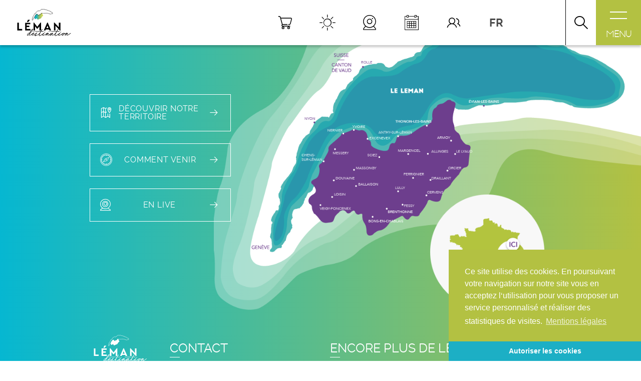

--- FILE ---
content_type: text/html; charset=UTF-8
request_url: https://www.destination-leman.com/fiche/brunch-in-the-sky-by-nicolas-verdier-o-vent-d-anges/
body_size: 33017
content:
    <!DOCTYPE html>
<html lang="fr-FR" class="no-js">
    <head>
        <meta charset="UTF-8">
        <meta name="viewport" content="width=device-width, initial-scale=1.0, minimal-ui">
        <link rel="profile" href="http://gmpg.org/xfn/11">
        <link rel="pingback" href="">
        <link rel="apple-touch-icon" sizes="57x57" href="https://www.destination-leman.com/wp-content/themes/leman/assets/images/favicons/apple-icon-57x57.png"><link rel="apple-touch-icon" sizes="60x60" href="https://www.destination-leman.com/wp-content/themes/leman/assets/images/favicons/apple-icon-60x60.png"><link rel="apple-touch-icon" sizes="72x72" href="https://www.destination-leman.com/wp-content/themes/leman/assets/images/favicons/apple-icon-72x72.png"><link rel="apple-touch-icon" sizes="76x76" href="https://www.destination-leman.com/wp-content/themes/leman/assets/images/favicons/apple-icon-76x76.png"><link rel="apple-touch-icon" sizes="114x114" href="https://www.destination-leman.com/wp-content/themes/leman/assets/images/favicons/apple-icon-114x114.png"><link rel="apple-touch-icon" sizes="120x120" href="https://www.destination-leman.com/wp-content/themes/leman/assets/images/favicons/apple-icon-120x120.png"><link rel="apple-touch-icon" sizes="144x144" href="https://www.destination-leman.com/wp-content/themes/leman/assets/images/favicons/apple-icon-144x144.png"><link rel="apple-touch-icon" sizes="152x152" href="https://www.destination-leman.com/wp-content/themes/leman/assets/images/favicons/apple-icon-152x152.png"><link rel="apple-touch-icon" sizes="180x180" href="https://www.destination-leman.com/wp-content/themes/leman/assets/images/favicons/apple-icon-180x180.png"><meta name="msapplication-TileColor" content="#ffffff"><meta name="msapplication-TileImage" content="https://www.destination-leman.com/wp-content/themes/leman/assets/images/favicons/ms-icon-144x144.png"><meta name="theme-color" content="#ffffff">        <title> | Destination Léman</title>
        <style>﻿@font-face{font-family:"Raleway";src:url("/wp-content/themes/leman/assets/fonts/raleway/raleway-light.eot");src:url("/wp-content/themes/leman/assets/fonts/raleway/raleway-light.eot?#iefix") format("embedded-opentype"),url("/wp-content/themes/leman/assets/fonts/raleway/raleway-light.woff") format("woff"),url("/wp-content/themes/leman/assets/fonts/raleway/raleway-light.ttf") format("truetype"),url("/wp-content/themes/leman/assets/fonts/raleway/raleway-light.svg") format("svg");font-weight:lighter;font-style:normal}@font-face{font-family:"Raleway";src:url("/wp-content/themes/leman/assets/fonts/raleway/raleway-lightitalic.eot");src:url("/wp-content/themes/leman/assets/fonts/raleway/raleway-lightitalic.eot?#iefix") format("embedded-opentype"),url("/wp-content/themes/leman/assets/fonts/raleway/raleway-lightitalic.woff") format("woff"),url("/wp-content/themes/leman/assets/fonts/raleway/raleway-lightitalic.ttf") format("truetype"),url("/wp-content/themes/leman/assets/fonts/raleway/raleway-lightitalic.svg") format("svg");font-weight:lighter;font-style:italic}@font-face{font-family:"Raleway";src:url("/wp-content/themes/leman/assets/fonts/raleway/raleway-regular.eot");src:url("/wp-content/themes/leman/assets/fonts/raleway/raleway-regular.eot?#iefix") format("embedded-opentype"),url("/wp-content/themes/leman/assets/fonts/raleway/raleway-regular.woff") format("woff"),url("/wp-content/themes/leman/assets/fonts/raleway/raleway-regular.ttf") format("truetype"),url("/wp-content/themes/leman/assets/fonts/raleway/raleway-regular.svg") format("svg");font-weight:normal;font-style:normal}@font-face{font-family:"Raleway";src:url("/wp-content/themes/leman/assets/fonts/raleway/raleway-italic.eot");src:url("/wp-content/themes/leman/assets/fonts/raleway/raleway-italic.eot?#iefix") format("embedded-opentype"),url("/wp-content/themes/leman/assets/fonts/raleway/raleway-italic.woff") format("woff"),url("/wp-content/themes/leman/assets/fonts/raleway/raleway-italic.ttf") format("truetype"),url("/wp-content/themes/leman/assets/fonts/raleway/raleway-italic.svg") format("svg");font-weight:normal;font-style:italic}@font-face{font-family:"Raleway";src:url("/wp-content/themes/leman/assets/fonts/raleway/raleway-bold.eot");src:url("/wp-content/themes/leman/assets/fonts/raleway/raleway-bold.eot?#iefix") format("embedded-opentype"),url("/wp-content/themes/leman/assets/fonts/raleway/raleway-bold.woff") format("woff"),url("/wp-content/themes/leman/assets/fonts/raleway/raleway-bold.ttf") format("truetype"),url("/wp-content/themes/leman/assets/fonts/raleway/raleway-bold.svg") format("svg");font-weight:bold;font-style:normal}@font-face{font-family:"Raleway";src:url("/wp-content/themes/leman/assets/fonts/raleway/raleway-bolditalic.eot");src:url("/wp-content/themes/leman/assets/fonts/raleway/raleway-bolditalic.eot?#iefix") format("embedded-opentype"),url("/wp-content/themes/leman/assets/fonts/raleway/raleway-bolditalic.woff") format("woff"),url("/wp-content/themes/leman/assets/fonts/raleway/raleway-bolditalic.ttf") format("truetype"),url("/wp-content/themes/leman/assets/fonts/raleway/raleway-bolditalic.svg") format("svg");font-weight:bold;font-style:italic}@font-face{font-family:"Raleway";src:url("/wp-content/themes/leman/assets/fonts/raleway/raleway-medium.eot");src:url("/wp-content/themes/leman/assets/fonts/raleway/raleway-medium.eot?#iefix") format("embedded-opentype"),url("/wp-content/themes/leman/assets/fonts/raleway/raleway-medium.woff") format("woff"),url("/wp-content/themes/leman/assets/fonts/raleway/raleway-medium.ttf") format("truetype"),url("/wp-content/themes/leman/assets/fonts/raleway/raleway-medium.svg") format("svg");font-weight:600;font-style:normal}@font-face{font-family:"Raleway";src:url("/wp-content/themes/leman/assets/fonts/raleway/raleway-mediumitalic.eot");src:url("/wp-content/themes/leman/assets/fonts/raleway/raleway-mediumitalic.eot?#iefix") format("embedded-opentype"),url("/wp-content/themes/leman/assets/fonts/raleway/raleway-mediumitalic.woff") format("woff"),url("/wp-content/themes/leman/assets/fonts/raleway/raleway-mediumitalic.ttf") format("truetype"),url("/wp-content/themes/leman/assets/fonts/raleway/raleway-mediumitalic.svg") format("svg");font-weight:600;font-style:italic}@font-face{font-family:"Magnolia";src:url("/wp-content/themes/leman/assets/fonts/magnolia/magnolia_script.eot");src:url("/wp-content/themes/leman/assets/fonts/magnolia/magnolia_script.eot?#iefix") format("embedded-opentype"),url("/wp-content/themes/leman/assets/fonts/magnolia/magnolia_script.woff") format("woff"),url("/wp-content/themes/leman/assets/fonts/magnolia/magnolia_script.ttf") format("truetype"),url("/wp-content/themes/leman/assets/fonts/magnolia/magnolia_script.svg") format("svg");font-weight:normal;font-style:normal}@font-face{font-family:"BigJohn";src:url("/wp-content/themes/leman/assets/fonts/bigjohn/big_john.eot");src:url("/wp-content/themes/leman/assets/fonts/bigjohn/big_john.eot?#iefix") format("embedded-opentype"),url("/wp-content/themes/leman/assets/fonts/bigjohn/big_john.woff") format("woff"),url("/wp-content/themes/leman/assets/fonts/bigjohn/big_john.ttf") format("truetype"),url("/wp-content/themes/leman/assets/fonts/bigjohn/big_john.svg") format("svg");font-weight:normal;font-style:normal}@font-face{font-family:"SlimJoe";src:url("/wp-content/themes/leman/assets/fonts/slimjoe/slim_joe.eot");src:url("/wp-content/themes/leman/assets/fonts/slimjoe/slim_joe.eot?#iefix") format("embedded-opentype"),url("/wp-content/themes/leman/assets/fonts/slimjoe/slim_joe.woff") format("woff"),url("/wp-content/themes/leman/assets/fonts/slimjoe/slim_joe.ttf") format("truetype"),url("/wp-content/themes/leman/assets/fonts/slimjoe/slim_joe.svg") format("svg");font-weight:normal;font-style:normal}@font-face{font-family:"icomoon";src:url("/wp-content/themes/leman/assets/fonts/icomoon/icomoon.eot");src:url("/wp-content/themes/leman/assets/fonts/icomoon/icomoon.eot?#iefix") format("embedded-opentype"),url("/wp-content/themes/leman/assets/fonts/icomoon/icomoon.woff") format("woff"),url("/wp-content/themes/leman/assets/fonts/icomoon/icomoon.ttf") format("truetype"),url("/wp-content/themes/leman/assets/fonts/icomoon/icomoon.svg") format("svg");font-weight:normal;font-style:normal}.icn,.site-aside .aside-widget.languages .icon-label:after,.site-aside .widget.languages .icon-label:after,.main-nav .nav .menu-item>a:before,.main-nav .nav .page_item>a:before{font-family:"icomoon" !important;speak:none;font-style:normal;font-weight:normal;font-variant:normal;text-transform:none;line-height:1;-webkit-font-smoothing:antialiased;-moz-osx-font-smoothing:grayscale}.icn-webcam:before{content:""}.icn-valise:before{content:""}.icn-sonnette:before{content:""}.icn-boussole:before{content:""}.icn-yacht:before,.icn-jai_envie_de:before{content:""}.icn-map1:before{content:""}.icn-location:before{content:""}.icn-www:before{content:""}.icn-social_media:before{content:""}.icn-bed:before,.icn-hebergement:before{content:""}.icn-chevron-down:before{content:""}.icn-chevron-left:before{content:""}.icn-chevron-right:before{content:""}.icn-chevron-up:before{content:""}.icn-download:before{content:""}.icn-envelope:before{content:""}.icn-facebook:before{content:""}.icn-heart:before{content:""}.icn-instagram:before{content:""}.icn-keys:before{content:""}.icn-loupe:before{content:""}.icn-phone:before{content:""}.icn-plus:before{content:""}.icn-profile:before,.icn-je_suis:before{content:""}.icn-arrow-down:before{content:""}.icn-sun:before{content:""}.icn-arrow-left:before,.main-nav .nav .menu-item.menu-item-active>a:before,.main-nav .nav .menu-item.menu-item-back>a:before,.main-nav .nav .page_item.menu-item-active>a:before,.main-nav .nav .page_item.menu-item-back>a:before{content:""}.icn-tick:before{content:""}.icn-arrow-right:before,.main-nav .nav .menu-item>a:before,.main-nav .nav .page_item>a:before{content:""}.icn-user:before{content:""}.icn-arrow-up:before{content:""}.icn-waves:before{content:""}.icn-cross:before{content:""}.icn-apn:before{content:""}.icn-calendar-alt:before{content:""}.icn-calendar:before{content:""}.icn-cutlery:before,.icn-restaurant:before{content:""}.icn-man:before{content:""}.icn-map:before{content:""}.icn-meteo:before{content:""}.icn-mountain:before{content:""}.icn-oenologie:before{content:""}.icn-pro:before{content:""}.fa,.fas,.far,.fal,.fab{-moz-osx-font-smoothing:grayscale;-webkit-font-smoothing:antialiased;display:inline-block;font-style:normal;font-variant:normal;text-rendering:auto;line-height:1}.fa-lg{font-size:1.3333333333em;line-height:.75em;vertical-align:-0.0667em}.fa-xs{font-size:.75em}.fa-sm{font-size:.875em}.fa-1x{font-size:1em}.fa-2x{font-size:2em}.fa-3x{font-size:3em}.fa-4x{font-size:4em}.fa-5x{font-size:5em}.fa-6x{font-size:6em}.fa-7x{font-size:7em}.fa-8x{font-size:8em}.fa-9x{font-size:9em}.fa-10x{font-size:10em}.fa-fw{text-align:center;width:1.25em}.fa-ul{list-style-type:none;margin-left:2.5em;padding-left:0}.fa-ul>li{position:relative}.fa-li{left:-2em;position:absolute;text-align:center;width:2em;line-height:inherit}.fa-border{border:solid .08em #eee;border-radius:.1em;padding:.2em .25em .15em}.fa-pull-left{float:left}.fa-pull-right{float:right}.fa.fa-pull-left,.fas.fa-pull-left,.far.fa-pull-left,.fal.fa-pull-left,.fab.fa-pull-left{margin-right:.3em}.fa.fa-pull-right,.fas.fa-pull-right,.far.fa-pull-right,.fal.fa-pull-right,.fab.fa-pull-right{margin-left:.3em}.fa-spin{animation:fa-spin 2s infinite linear}.fa-pulse{animation:fa-spin 1s infinite steps(8)}@keyframes fa-spin{0%{transform:rotate(0deg)}100%{transform:rotate(360deg)}}.fa-rotate-90{-ms-filter:"progid:DXImageTransform.Microsoft.BasicImage(rotation=1)";transform:rotate(90deg)}.fa-rotate-180{-ms-filter:"progid:DXImageTransform.Microsoft.BasicImage(rotation=2)";transform:rotate(180deg)}.fa-rotate-270{-ms-filter:"progid:DXImageTransform.Microsoft.BasicImage(rotation=3)";transform:rotate(270deg)}.fa-flip-horizontal{-ms-filter:"progid:DXImageTransform.Microsoft.BasicImage(rotation=0, mirror=1)";transform:scale(-1, 1)}.fa-flip-vertical{-ms-filter:"progid:DXImageTransform.Microsoft.BasicImage(rotation=2, mirror=1)";transform:scale(1, -1)}.fa-flip-horizontal.fa-flip-vertical{-ms-filter:"progid:DXImageTransform.Microsoft.BasicImage(rotation=2, mirror=1)";transform:scale(-1, -1)}:root .fa-rotate-90,:root .fa-rotate-180,:root .fa-rotate-270,:root .fa-flip-horizontal,:root .fa-flip-vertical{filter:none}.fa-stack{display:inline-block;height:2em;line-height:2em;position:relative;vertical-align:middle;width:2em}.fa-stack-1x,.fa-stack-2x{left:0;position:absolute;text-align:center;width:100%}.fa-stack-1x{line-height:inherit}.fa-stack-2x{font-size:2em}.fa-inverse{color:#fff}.fa-500px:before{content:""}.fa-accessible-icon:before{content:""}.fa-accusoft:before{content:""}.fa-address-book:before{content:""}.fa-address-card:before{content:""}.fa-adjust:before{content:""}.fa-adn:before{content:""}.fa-adversal:before{content:""}.fa-affiliatetheme:before{content:""}.fa-algolia:before{content:""}.fa-align-center:before{content:""}.fa-align-justify:before{content:""}.fa-align-left:before{content:""}.fa-align-right:before{content:""}.fa-allergies:before{content:""}.fa-amazon:before{content:""}.fa-amazon-pay:before{content:""}.fa-ambulance:before{content:""}.fa-american-sign-language-interpreting:before{content:""}.fa-amilia:before{content:""}.fa-anchor:before{content:""}.fa-android:before{content:""}.fa-angellist:before{content:""}.fa-angle-double-down:before{content:""}.fa-angle-double-left:before{content:""}.fa-angle-double-right:before{content:""}.fa-angle-double-up:before{content:""}.fa-angle-down:before{content:""}.fa-angle-left:before{content:""}.fa-angle-right:before{content:""}.fa-angle-up:before{content:""}.fa-angrycreative:before{content:""}.fa-angular:before{content:""}.fa-app-store:before{content:""}.fa-app-store-ios:before{content:""}.fa-apper:before{content:""}.fa-apple:before{content:""}.fa-apple-pay:before{content:""}.fa-archive:before{content:""}.fa-arrow-alt-circle-down:before{content:""}.fa-arrow-alt-circle-left:before{content:""}.fa-arrow-alt-circle-right:before{content:""}.fa-arrow-alt-circle-up:before{content:""}.fa-arrow-circle-down:before{content:""}.fa-arrow-circle-left:before{content:""}.fa-arrow-circle-right:before{content:""}.fa-arrow-circle-up:before{content:""}.fa-arrow-down:before{content:""}.fa-arrow-left:before{content:""}.fa-arrow-right:before{content:""}.fa-arrow-up:before{content:""}.fa-arrows-alt:before{content:""}.fa-arrows-alt-h:before{content:""}.fa-arrows-alt-v:before{content:""}.fa-assistive-listening-systems:before{content:""}.fa-asterisk:before{content:""}.fa-asymmetrik:before{content:""}.fa-at:before{content:""}.fa-audible:before{content:""}.fa-audio-description:before{content:""}.fa-autoprefixer:before{content:""}.fa-avianex:before{content:""}.fa-aviato:before{content:""}.fa-aws:before{content:""}.fa-backward:before{content:""}.fa-balance-scale:before{content:""}.fa-ban:before{content:""}.fa-band-aid:before{content:""}.fa-bandcamp:before{content:""}.fa-barcode:before{content:""}.fa-bars:before{content:""}.fa-baseball-ball:before{content:""}.fa-basketball-ball:before{content:""}.fa-bath:before{content:""}.fa-battery-empty:before{content:""}.fa-battery-full:before{content:""}.fa-battery-half:before{content:""}.fa-battery-quarter:before{content:""}.fa-battery-three-quarters:before{content:""}.fa-bed:before{content:""}.fa-beer:before{content:""}.fa-behance:before{content:""}.fa-behance-square:before{content:""}.fa-bell:before{content:""}.fa-bell-slash:before{content:""}.fa-bicycle:before{content:""}.fa-bimobject:before{content:""}.fa-binoculars:before{content:""}.fa-birthday-cake:before{content:""}.fa-bitbucket:before{content:""}.fa-bitcoin:before{content:""}.fa-bity:before{content:""}.fa-black-tie:before{content:""}.fa-blackberry:before{content:""}.fa-blind:before{content:""}.fa-blogger:before{content:""}.fa-blogger-b:before{content:""}.fa-bluetooth:before{content:""}.fa-bluetooth-b:before{content:""}.fa-bold:before{content:""}.fa-bolt:before{content:""}.fa-bomb:before{content:""}.fa-book:before{content:""}.fa-bookmark:before{content:""}.fa-bowling-ball:before{content:""}.fa-box:before{content:""}.fa-box-open:before{content:""}.fa-boxes:before{content:""}.fa-braille:before{content:""}.fa-briefcase:before{content:""}.fa-briefcase-medical:before{content:""}.fa-btc:before{content:""}.fa-bug:before{content:""}.fa-building:before{content:""}.fa-bullhorn:before{content:""}.fa-bullseye:before{content:""}.fa-burn:before{content:""}.fa-buromobelexperte:before{content:""}.fa-bus:before{content:""}.fa-buysellads:before{content:""}.fa-calculator:before{content:""}.fa-calendar:before{content:""}.fa-calendar-alt:before{content:""}.fa-calendar-check:before{content:""}.fa-calendar-minus:before{content:""}.fa-calendar-plus:before{content:""}.fa-calendar-times:before{content:""}.fa-camera:before{content:""}.fa-camera-retro:before{content:""}.fa-capsules:before{content:""}.fa-car:before{content:""}.fa-caret-down:before{content:""}.fa-caret-left:before{content:""}.fa-caret-right:before{content:""}.fa-caret-square-down:before{content:""}.fa-caret-square-left:before{content:""}.fa-caret-square-right:before{content:""}.fa-caret-square-up:before{content:""}.fa-caret-up:before{content:""}.fa-cart-arrow-down:before{content:""}.fa-cart-plus:before{content:""}.fa-cc-amazon-pay:before{content:""}.fa-cc-amex:before{content:""}.fa-cc-apple-pay:before{content:""}.fa-cc-diners-club:before{content:""}.fa-cc-discover:before{content:""}.fa-cc-jcb:before{content:""}.fa-cc-mastercard:before{content:""}.fa-cc-paypal:before{content:""}.fa-cc-stripe:before{content:""}.fa-cc-visa:before{content:""}.fa-centercode:before{content:""}.fa-certificate:before{content:""}.fa-chart-area:before{content:""}.fa-chart-bar:before{content:""}.fa-chart-line:before{content:""}.fa-chart-pie:before{content:""}.fa-check:before{content:""}.fa-check-circle:before{content:""}.fa-check-square:before{content:""}.fa-chess:before{content:""}.fa-chess-bishop:before{content:""}.fa-chess-board:before{content:""}.fa-chess-king:before{content:""}.fa-chess-knight:before{content:""}.fa-chess-pawn:before{content:""}.fa-chess-queen:before{content:""}.fa-chess-rook:before{content:""}.fa-chevron-circle-down:before{content:""}.fa-chevron-circle-left:before{content:""}.fa-chevron-circle-right:before{content:""}.fa-chevron-circle-up:before{content:""}.fa-chevron-down:before{content:""}.fa-chevron-left:before{content:""}.fa-chevron-right:before{content:""}.fa-chevron-up:before{content:""}.fa-child:before{content:""}.fa-chrome:before{content:""}.fa-circle:before{content:""}.fa-circle-notch:before{content:""}.fa-clipboard:before{content:""}.fa-clipboard-check:before{content:""}.fa-clipboard-list:before{content:""}.fa-clock:before{content:""}.fa-clone:before{content:""}.fa-closed-captioning:before{content:""}.fa-cloud:before{content:""}.fa-cloud-download-alt:before{content:""}.fa-cloud-upload-alt:before{content:""}.fa-cloudscale:before{content:""}.fa-cloudsmith:before{content:""}.fa-cloudversify:before{content:""}.fa-code:before{content:""}.fa-code-branch:before{content:""}.fa-codepen:before{content:""}.fa-codiepie:before{content:""}.fa-coffee:before{content:""}.fa-cog:before{content:""}.fa-cogs:before{content:""}.fa-columns:before{content:""}.fa-comment:before{content:""}.fa-comment-alt:before{content:""}.fa-comment-dots:before{content:""}.fa-comment-slash:before{content:""}.fa-comments:before{content:""}.fa-compass:before{content:""}.fa-compress:before{content:""}.fa-connectdevelop:before{content:""}.fa-contao:before{content:""}.fa-copy:before{content:""}.fa-copyright:before{content:""}.fa-couch:before{content:""}.fa-cpanel:before{content:""}.fa-creative-commons:before{content:""}.fa-credit-card:before{content:""}.fa-crop:before{content:""}.fa-crosshairs:before{content:""}.fa-css3:before{content:""}.fa-css3-alt:before{content:""}.fa-cube:before{content:""}.fa-cubes:before{content:""}.fa-cut:before{content:""}.fa-cuttlefish:before{content:""}.fa-d-and-d:before{content:""}.fa-dashcube:before{content:""}.fa-database:before{content:""}.fa-deaf:before{content:""}.fa-delicious:before{content:""}.fa-deploydog:before{content:""}.fa-deskpro:before{content:""}.fa-desktop:before{content:""}.fa-deviantart:before{content:""}.fa-diagnoses:before{content:""}.fa-digg:before{content:""}.fa-digital-ocean:before{content:""}.fa-discord:before{content:""}.fa-discourse:before{content:""}.fa-dna:before{content:""}.fa-dochub:before{content:""}.fa-docker:before{content:""}.fa-dollar-sign:before{content:""}.fa-dolly:before{content:""}.fa-dolly-flatbed:before{content:""}.fa-donate:before{content:""}.fa-dot-circle:before{content:""}.fa-dove:before{content:""}.fa-download:before{content:""}.fa-draft2digital:before{content:""}.fa-dribbble:before{content:""}.fa-dribbble-square:before{content:""}.fa-dropbox:before{content:""}.fa-drupal:before{content:""}.fa-dyalog:before{content:""}.fa-earlybirds:before{content:""}.fa-edge:before{content:""}.fa-edit:before{content:""}.fa-eject:before{content:""}.fa-elementor:before{content:""}.fa-ellipsis-h:before{content:""}.fa-ellipsis-v:before{content:""}.fa-ember:before{content:""}.fa-empire:before{content:""}.fa-envelope:before{content:""}.fa-envelope-open:before{content:""}.fa-envelope-square:before{content:""}.fa-envira:before{content:""}.fa-eraser:before{content:""}.fa-erlang:before{content:""}.fa-ethereum:before{content:""}.fa-etsy:before{content:""}.fa-euro-sign:before{content:""}.fa-exchange-alt:before{content:""}.fa-exclamation:before{content:""}.fa-exclamation-circle:before{content:""}.fa-exclamation-triangle:before{content:""}.fa-expand:before{content:""}.fa-expand-arrows-alt:before{content:""}.fa-expeditedssl:before{content:""}.fa-external-link-alt:before{content:""}.fa-external-link-square-alt:before{content:""}.fa-eye:before{content:""}.fa-eye-dropper:before{content:""}.fa-eye-slash:before{content:""}.fa-facebook:before{content:""}.fa-facebook-f:before{content:""}.fa-facebook-messenger:before{content:""}.fa-facebook-square:before{content:""}.fa-fast-backward:before{content:""}.fa-fast-forward:before{content:""}.fa-fax:before{content:""}.fa-female:before{content:""}.fa-fighter-jet:before{content:""}.fa-file:before{content:""}.fa-file-alt:before{content:""}.fa-file-archive:before{content:""}.fa-file-audio:before{content:""}.fa-file-code:before{content:""}.fa-file-excel:before{content:""}.fa-file-image:before{content:""}.fa-file-medical:before{content:""}.fa-file-medical-alt:before{content:""}.fa-file-pdf:before{content:""}.fa-file-powerpoint:before{content:""}.fa-file-video:before{content:""}.fa-file-word:before{content:""}.fa-film:before{content:""}.fa-filter:before{content:""}.fa-fire:before{content:""}.fa-fire-extinguisher:before{content:""}.fa-firefox:before{content:""}.fa-first-aid:before{content:""}.fa-first-order:before{content:""}.fa-firstdraft:before{content:""}.fa-flag:before{content:""}.fa-flag-checkered:before{content:""}.fa-flask:before{content:""}.fa-flickr:before{content:""}.fa-flipboard:before{content:""}.fa-fly:before{content:""}.fa-folder:before{content:""}.fa-folder-open:before{content:""}.fa-font:before{content:""}.fa-font-awesome:before{content:""}.fa-font-awesome-alt:before{content:""}.fa-font-awesome-flag:before{content:""}.fa-fonticons:before{content:""}.fa-fonticons-fi:before{content:""}.fa-football-ball:before{content:""}.fa-fort-awesome:before{content:""}.fa-fort-awesome-alt:before{content:""}.fa-forumbee:before{content:""}.fa-forward:before{content:""}.fa-foursquare:before{content:""}.fa-free-code-camp:before{content:""}.fa-freebsd:before{content:""}.fa-frown:before{content:""}.fa-futbol:before{content:""}.fa-gamepad:before{content:""}.fa-gavel:before{content:""}.fa-gem:before{content:""}.fa-genderless:before{content:""}.fa-get-pocket:before{content:""}.fa-gg:before{content:""}.fa-gg-circle:before{content:""}.fa-gift:before{content:""}.fa-git:before{content:""}.fa-git-square:before{content:""}.fa-github:before{content:""}.fa-github-alt:before{content:""}.fa-github-square:before{content:""}.fa-gitkraken:before{content:""}.fa-gitlab:before{content:""}.fa-gitter:before{content:""}.fa-glass-martini:before{content:""}.fa-glide:before{content:""}.fa-glide-g:before{content:""}.fa-globe:before{content:""}.fa-gofore:before{content:""}.fa-golf-ball:before{content:""}.fa-goodreads:before{content:""}.fa-goodreads-g:before{content:""}.fa-google:before{content:""}.fa-google-drive:before{content:""}.fa-google-play:before{content:""}.fa-google-plus:before{content:""}.fa-google-plus-g:before{content:""}.fa-google-plus-square:before{content:""}.fa-google-wallet:before{content:""}.fa-graduation-cap:before{content:""}.fa-gratipay:before{content:""}.fa-grav:before{content:""}.fa-gripfire:before{content:""}.fa-grunt:before{content:""}.fa-gulp:before{content:""}.fa-h-square:before{content:""}.fa-hacker-news:before{content:""}.fa-hacker-news-square:before{content:""}.fa-hand-holding:before{content:""}.fa-hand-holding-heart:before{content:""}.fa-hand-holding-usd:before{content:""}.fa-hand-lizard:before{content:""}.fa-hand-paper:before{content:""}.fa-hand-peace:before{content:""}.fa-hand-point-down:before{content:""}.fa-hand-point-left:before{content:""}.fa-hand-point-right:before{content:""}.fa-hand-point-up:before{content:""}.fa-hand-pointer:before{content:""}.fa-hand-rock:before{content:""}.fa-hand-scissors:before{content:""}.fa-hand-spock:before{content:""}.fa-hands:before{content:""}.fa-hands-helping:before{content:""}.fa-handshake:before{content:""}.fa-hashtag:before{content:""}.fa-hdd:before{content:""}.fa-heading:before{content:""}.fa-headphones:before{content:""}.fa-heart:before{content:""}.fa-heartbeat:before{content:""}.fa-hips:before{content:""}.fa-hire-a-helper:before{content:""}.fa-history:before{content:""}.fa-hockey-puck:before{content:""}.fa-home:before{content:""}.fa-hooli:before{content:""}.fa-hospital:before{content:""}.fa-hospital-alt:before{content:""}.fa-hospital-symbol:before{content:""}.fa-hotjar:before{content:""}.fa-hourglass:before{content:""}.fa-hourglass-end:before{content:""}.fa-hourglass-half:before{content:""}.fa-hourglass-start:before{content:""}.fa-houzz:before{content:""}.fa-html5:before{content:""}.fa-hubspot:before{content:""}.fa-i-cursor:before{content:""}.fa-id-badge:before{content:""}.fa-id-card:before{content:""}.fa-id-card-alt:before{content:""}.fa-image:before{content:""}.fa-images:before{content:""}.fa-imdb:before{content:""}.fa-inbox:before{content:""}.fa-indent:before{content:""}.fa-industry:before{content:""}.fa-info:before{content:""}.fa-info-circle:before{content:""}.fa-instagram:before{content:""}.fa-internet-explorer:before{content:""}.fa-ioxhost:before{content:""}.fa-italic:before{content:""}.fa-itunes:before{content:""}.fa-itunes-note:before{content:""}.fa-java:before{content:""}.fa-jenkins:before{content:""}.fa-joget:before{content:""}.fa-joomla:before{content:""}.fa-js:before{content:""}.fa-js-square:before{content:""}.fa-jsfiddle:before{content:""}.fa-key:before{content:""}.fa-keyboard:before{content:""}.fa-keycdn:before{content:""}.fa-kickstarter:before{content:""}.fa-kickstarter-k:before{content:""}.fa-korvue:before{content:""}.fa-language:before{content:""}.fa-laptop:before{content:""}.fa-laravel:before{content:""}.fa-lastfm:before{content:""}.fa-lastfm-square:before{content:""}.fa-leaf:before{content:""}.fa-leanpub:before{content:""}.fa-lemon:before{content:""}.fa-less:before{content:""}.fa-level-down-alt:before{content:""}.fa-level-up-alt:before{content:""}.fa-life-ring:before{content:""}.fa-lightbulb:before{content:""}.fa-line:before{content:""}.fa-link:before{content:""}.fa-linkedin:before{content:""}.fa-linkedin-in:before{content:""}.fa-linode:before{content:""}.fa-linux:before{content:""}.fa-lira-sign:before{content:""}.fa-list:before{content:""}.fa-list-alt:before{content:""}.fa-list-ol:before{content:""}.fa-list-ul:before{content:""}.fa-location-arrow:before{content:""}.fa-lock:before{content:""}.fa-lock-open:before{content:""}.fa-long-arrow-alt-down:before{content:""}.fa-long-arrow-alt-left:before{content:""}.fa-long-arrow-alt-right:before{content:""}.fa-long-arrow-alt-up:before{content:""}.fa-low-vision:before{content:""}.fa-lyft:before{content:""}.fa-magento:before{content:""}.fa-magic:before{content:""}.fa-magnet:before{content:""}.fa-male:before{content:""}.fa-map:before{content:""}.fa-map-marker:before{content:""}.fa-map-marker-alt:before{content:""}.fa-map-pin:before{content:""}.fa-map-signs:before{content:""}.fa-mars:before{content:""}.fa-mars-double:before{content:""}.fa-mars-stroke:before{content:""}.fa-mars-stroke-h:before{content:""}.fa-mars-stroke-v:before{content:""}.fa-maxcdn:before{content:""}.fa-medapps:before{content:""}.fa-medium:before{content:""}.fa-medium-m:before{content:""}.fa-medkit:before{content:""}.fa-medrt:before{content:""}.fa-meetup:before{content:""}.fa-meh:before{content:""}.fa-mercury:before{content:""}.fa-microchip:before{content:""}.fa-microphone:before{content:""}.fa-microphone-slash:before{content:""}.fa-microsoft:before{content:""}.fa-minus:before{content:""}.fa-minus-circle:before{content:""}.fa-minus-square:before{content:""}.fa-mix:before{content:""}.fa-mixcloud:before{content:""}.fa-mizuni:before{content:""}.fa-mobile:before{content:""}.fa-mobile-alt:before{content:""}.fa-modx:before{content:""}.fa-monero:before{content:""}.fa-money-bill-alt:before{content:""}.fa-moon:before{content:""}.fa-motorcycle:before{content:""}.fa-mouse-pointer:before{content:""}.fa-music:before{content:""}.fa-napster:before{content:""}.fa-neuter:before{content:""}.fa-newspaper:before{content:""}.fa-nintendo-switch:before{content:""}.fa-node:before{content:""}.fa-node-js:before{content:""}.fa-notes-medical:before{content:""}.fa-npm:before{content:""}.fa-ns8:before{content:""}.fa-nutritionix:before{content:""}.fa-object-group:before{content:""}.fa-object-ungroup:before{content:""}.fa-odnoklassniki:before{content:""}.fa-odnoklassniki-square:before{content:""}.fa-opencart:before{content:""}.fa-openid:before{content:""}.fa-opera:before{content:""}.fa-optin-monster:before{content:""}.fa-osi:before{content:""}.fa-outdent:before{content:""}.fa-page4:before{content:""}.fa-pagelines:before{content:""}.fa-paint-brush:before{content:""}.fa-palfed:before{content:""}.fa-pallet:before{content:""}.fa-paper-plane:before{content:""}.fa-paperclip:before{content:""}.fa-parachute-box:before{content:""}.fa-paragraph:before{content:""}.fa-paste:before{content:""}.fa-patreon:before{content:""}.fa-pause:before{content:""}.fa-pause-circle:before{content:""}.fa-paw:before{content:""}.fa-paypal:before{content:""}.fa-pen-square:before{content:""}.fa-pencil-alt:before{content:""}.fa-people-carry:before{content:""}.fa-percent:before{content:""}.fa-periscope:before{content:""}.fa-phabricator:before{content:""}.fa-phoenix-framework:before{content:""}.fa-phone:before{content:""}.fa-phone-slash:before{content:""}.fa-phone-square:before{content:""}.fa-phone-volume:before{content:""}.fa-php:before{content:""}.fa-pied-piper:before{content:""}.fa-pied-piper-alt:before{content:""}.fa-pied-piper-hat:before{content:""}.fa-pied-piper-pp:before{content:""}.fa-piggy-bank:before{content:""}.fa-pills:before{content:""}.fa-pinterest:before{content:""}.fa-pinterest-p:before{content:""}.fa-pinterest-square:before{content:""}.fa-plane:before{content:""}.fa-play:before{content:""}.fa-play-circle:before{content:""}.fa-playstation:before{content:""}.fa-plug:before{content:""}.fa-plus:before{content:""}.fa-plus-circle:before{content:""}.fa-plus-square:before{content:""}.fa-podcast:before{content:""}.fa-poo:before{content:""}.fa-pound-sign:before{content:""}.fa-power-off:before{content:""}.fa-prescription-bottle:before{content:""}.fa-prescription-bottle-alt:before{content:""}.fa-print:before{content:""}.fa-procedures:before{content:""}.fa-product-hunt:before{content:""}.fa-pushed:before{content:""}.fa-puzzle-piece:before{content:""}.fa-python:before{content:""}.fa-qq:before{content:""}.fa-qrcode:before{content:""}.fa-question:before{content:""}.fa-question-circle:before{content:""}.fa-quidditch:before{content:""}.fa-quinscape:before{content:""}.fa-quora:before{content:""}.fa-quote-left:before{content:""}.fa-quote-right:before{content:""}.fa-random:before{content:""}.fa-ravelry:before{content:""}.fa-react:before{content:""}.fa-readme:before{content:""}.fa-rebel:before{content:""}.fa-recycle:before{content:""}.fa-red-river:before{content:""}.fa-reddit:before{content:""}.fa-reddit-alien:before{content:""}.fa-reddit-square:before{content:""}.fa-redo:before{content:""}.fa-redo-alt:before{content:""}.fa-registered:before{content:""}.fa-rendact:before{content:""}.fa-renren:before{content:""}.fa-reply:before{content:""}.fa-reply-all:before{content:""}.fa-replyd:before{content:""}.fa-resolving:before{content:""}.fa-retweet:before{content:""}.fa-ribbon:before{content:""}.fa-road:before{content:""}.fa-rocket:before{content:""}.fa-rocketchat:before{content:""}.fa-rockrms:before{content:""}.fa-rss:before{content:""}.fa-rss-square:before{content:""}.fa-ruble-sign:before{content:""}.fa-rupee-sign:before{content:""}.fa-safari:before{content:""}.fa-sass:before{content:""}.fa-save:before{content:""}.fa-schlix:before{content:""}.fa-scribd:before{content:""}.fa-search:before{content:""}.fa-search-minus:before{content:""}.fa-search-plus:before{content:""}.fa-searchengin:before{content:""}.fa-seedling:before{content:""}.fa-sellcast:before{content:""}.fa-sellsy:before{content:""}.fa-server:before{content:""}.fa-servicestack:before{content:""}.fa-share:before{content:""}.fa-share-alt:before{content:""}.fa-share-alt-square:before{content:""}.fa-share-square:before{content:""}.fa-shekel-sign:before{content:""}.fa-shield-alt:before{content:""}.fa-ship:before{content:""}.fa-shipping-fast:before{content:""}.fa-shirtsinbulk:before{content:""}.fa-shopping-bag:before{content:""}.fa-shopping-basket:before{content:""}.fa-shopping-cart:before{content:""}.fa-shower:before{content:""}.fa-sign:before{content:""}.fa-sign-in-alt:before{content:""}.fa-sign-language:before{content:""}.fa-sign-out-alt:before{content:""}.fa-signal:before{content:""}.fa-simplybuilt:before{content:""}.fa-sistrix:before{content:""}.fa-sitemap:before{content:""}.fa-skyatlas:before{content:""}.fa-skype:before{content:""}.fa-slack:before{content:""}.fa-slack-hash:before{content:""}.fa-sliders-h:before{content:""}.fa-slideshare:before{content:""}.fa-smile:before{content:""}.fa-smoking:before{content:""}.fa-snapchat:before{content:""}.fa-snapchat-ghost:before{content:""}.fa-snapchat-square:before{content:""}.fa-snowflake:before{content:""}.fa-sort:before{content:""}.fa-sort-alpha-down:before{content:""}.fa-sort-alpha-up:before{content:""}.fa-sort-amount-down:before{content:""}.fa-sort-amount-up:before{content:""}.fa-sort-down:before{content:""}.fa-sort-numeric-down:before{content:""}.fa-sort-numeric-up:before{content:""}.fa-sort-up:before{content:""}.fa-soundcloud:before{content:""}.fa-space-shuttle:before{content:""}.fa-speakap:before{content:""}.fa-spinner:before{content:""}.fa-spotify:before{content:""}.fa-square:before{content:""}.fa-square-full:before{content:""}.fa-stack-exchange:before{content:""}.fa-stack-overflow:before{content:""}.fa-star:before{content:""}.fa-star-half:before{content:""}.fa-staylinked:before{content:""}.fa-steam:before{content:""}.fa-steam-square:before{content:""}.fa-steam-symbol:before{content:""}.fa-step-backward:before{content:""}.fa-step-forward:before{content:""}.fa-stethoscope:before{content:""}.fa-sticker-mule:before{content:""}.fa-sticky-note:before{content:""}.fa-stop:before{content:""}.fa-stop-circle:before{content:""}.fa-stopwatch:before{content:""}.fa-strava:before{content:""}.fa-street-view:before{content:""}.fa-strikethrough:before{content:""}.fa-stripe:before{content:""}.fa-stripe-s:before{content:""}.fa-studiovinari:before{content:""}.fa-stumbleupon:before{content:""}.fa-stumbleupon-circle:before{content:""}.fa-subscript:before{content:""}.fa-subway:before{content:""}.fa-suitcase:before{content:""}.fa-sun:before{content:""}.fa-superpowers:before{content:""}.fa-superscript:before{content:""}.fa-supple:before{content:""}.fa-sync:before{content:""}.fa-sync-alt:before{content:""}.fa-syringe:before{content:""}.fa-table:before{content:""}.fa-table-tennis:before{content:""}.fa-tablet:before{content:""}.fa-tablet-alt:before{content:""}.fa-tablets:before{content:""}.fa-tachometer-alt:before{content:""}.fa-tag:before{content:""}.fa-tags:before{content:""}.fa-tape:before{content:""}.fa-tasks:before{content:""}.fa-taxi:before{content:""}.fa-telegram:before{content:""}.fa-telegram-plane:before{content:""}.fa-tencent-weibo:before{content:""}.fa-terminal:before{content:""}.fa-text-height:before{content:""}.fa-text-width:before{content:""}.fa-th:before{content:""}.fa-th-large:before{content:""}.fa-th-list:before{content:""}.fa-themeisle:before{content:""}.fa-thermometer:before{content:""}.fa-thermometer-empty:before{content:""}.fa-thermometer-full:before{content:""}.fa-thermometer-half:before{content:""}.fa-thermometer-quarter:before{content:""}.fa-thermometer-three-quarters:before{content:""}.fa-thumbs-down:before{content:""}.fa-thumbs-up:before{content:""}.fa-thumbtack:before{content:""}.fa-ticket-alt:before{content:""}.fa-times:before{content:""}.fa-times-circle:before{content:""}.fa-tint:before{content:""}.fa-toggle-off:before{content:""}.fa-toggle-on:before{content:""}.fa-trademark:before{content:""}.fa-train:before{content:""}.fa-transgender:before{content:""}.fa-transgender-alt:before{content:""}.fa-trash:before{content:""}.fa-trash-alt:before{content:""}.fa-tree:before{content:""}.fa-trello:before{content:""}.fa-tripadvisor:before{content:""}.fa-trophy:before{content:""}.fa-truck:before{content:""}.fa-truck-loading:before{content:""}.fa-truck-moving:before{content:""}.fa-tty:before{content:""}.fa-tumblr:before{content:""}.fa-tumblr-square:before{content:""}.fa-tv:before{content:""}.fa-twitch:before{content:""}.fa-twitter:before{content:""}.fa-twitter-square:before{content:""}.fa-typo3:before{content:""}.fa-uber:before{content:""}.fa-uikit:before{content:""}.fa-umbrella:before{content:""}.fa-underline:before{content:""}.fa-undo:before{content:""}.fa-undo-alt:before{content:""}.fa-uniregistry:before{content:""}.fa-universal-access:before{content:""}.fa-university:before{content:""}.fa-unlink:before{content:""}.fa-unlock:before{content:""}.fa-unlock-alt:before{content:""}.fa-untappd:before{content:""}.fa-upload:before{content:""}.fa-usb:before{content:""}.fa-user:before{content:""}.fa-user-circle:before{content:""}.fa-user-md:before{content:""}.fa-user-plus:before{content:""}.fa-user-secret:before{content:""}.fa-user-times:before{content:""}.fa-users:before{content:""}.fa-ussunnah:before{content:""}.fa-utensil-spoon:before{content:""}.fa-utensils:before{content:""}.fa-vaadin:before{content:""}.fa-venus:before{content:""}.fa-venus-double:before{content:""}.fa-venus-mars:before{content:""}.fa-viacoin:before{content:""}.fa-viadeo:before{content:""}.fa-viadeo-square:before{content:""}.fa-vial:before{content:""}.fa-vials:before{content:""}.fa-viber:before{content:""}.fa-video:before{content:""}.fa-video-slash:before{content:""}.fa-vimeo:before{content:""}.fa-vimeo-square:before{content:""}.fa-vimeo-v:before{content:""}.fa-vine:before{content:""}.fa-vk:before{content:""}.fa-vnv:before{content:""}.fa-volleyball-ball:before{content:""}.fa-volume-down:before{content:""}.fa-volume-off:before{content:""}.fa-volume-up:before{content:""}.fa-vuejs:before{content:""}.fa-warehouse:before{content:""}.fa-weibo:before{content:""}.fa-weight:before{content:""}.fa-weixin:before{content:""}.fa-whatsapp:before{content:""}.fa-whatsapp-square:before{content:""}.fa-wheelchair:before{content:""}.fa-whmcs:before{content:""}.fa-wifi:before{content:""}.fa-wikipedia-w:before{content:""}.fa-window-close:before{content:""}.fa-window-maximize:before{content:""}.fa-window-minimize:before{content:""}.fa-window-restore:before{content:""}.fa-windows:before{content:""}.fa-wine-glass:before{content:""}.fa-won-sign:before{content:""}.fa-wordpress:before{content:""}.fa-wordpress-simple:before{content:""}.fa-wpbeginner:before{content:""}.fa-wpexplorer:before{content:""}.fa-wpforms:before{content:""}.fa-wrench:before{content:""}.fa-x-ray:before{content:""}.fa-xbox:before{content:""}.fa-xing:before{content:""}.fa-xing-square:before{content:""}.fa-y-combinator:before{content:""}.fa-yahoo:before{content:""}.fa-yandex:before{content:""}.fa-yandex-international:before{content:""}.fa-yelp:before{content:""}.fa-yen-sign:before{content:""}.fa-yoast:before{content:""}.fa-youtube:before{content:""}.fa-youtube-square:before{content:""}.sr-only{border:0;clip:rect(0, 0, 0, 0);height:1px;margin:-1px;overflow:hidden;padding:0;position:absolute;width:1px}.sr-only-focusable:active,.sr-only-focusable:focus{clip:auto;height:auto;margin:0;overflow:visible;position:static;width:auto}@font-face{font-family:"Font Awesome 5 Free";font-style:normal;font-weight:900;src:url("/wp-content/themes/cdo/assets/fonts/fontawesome/webfonts/fa-solid-900.eot");src:url("/wp-content/themes/cdo/assets/fonts/fontawesome/webfonts/fa-solid-900.eot?#iefix") format("embedded-opentype"),url("/wp-content/themes/cdo/assets/fonts/fontawesome/webfonts/fa-solid-900.woff2") format("woff2"),url("/wp-content/themes/cdo/assets/fonts/fontawesome/webfonts/fa-solid-900.woff") format("woff"),url("/wp-content/themes/cdo/assets/fonts/fontawesome/webfonts/fa-solid-900.ttf") format("truetype"),url("/wp-content/themes/cdo/assets/fonts/fontawesome/webfonts/fa-solid-900.svg#fontawesome") format("svg")}.fa,.fas{font-family:"Font Awesome 5 Free";font-weight:900}@font-face{font-family:"Font Awesome 5 Free";font-style:normal;font-weight:400;src:url("/wp-content/themes/cdo/assets/fonts/fontawesome/webfonts/fa-regular-400.eot");src:url("/wp-content/themes/cdo/assets/fonts/fontawesome/webfonts/fa-regular-400.eot?#iefix") format("embedded-opentype"),url("/wp-content/themes/cdo/assets/fonts/fontawesome/webfonts/fa-regular-400.woff2") format("woff2"),url("/wp-content/themes/cdo/assets/fonts/fontawesome/webfonts/fa-regular-400.woff") format("woff"),url("/wp-content/themes/cdo/assets/fonts/fontawesome/webfonts/fa-regular-400.ttf") format("truetype"),url("/wp-content/themes/cdo/assets/fonts/fontawesome/webfonts/fa-regular-400.svg#fontawesome") format("svg")}.far{font-family:"Font Awesome 5 Free";font-weight:400}@font-face{font-family:"Font Awesome 5 Brands";font-style:normal;font-weight:normal;src:url("/wp-content/themes/cdo/assets/fonts/fontawesome/webfonts/fa-brands-400.eot");src:url("/wp-content/themes/cdo/assets/fonts/fontawesome/webfonts/fa-brands-400.eot?#iefix") format("embedded-opentype"),url("/wp-content/themes/cdo/assets/fonts/fontawesome/webfonts/fa-brands-400.woff2") format("woff2"),url("/wp-content/themes/cdo/assets/fonts/fontawesome/webfonts/fa-brands-400.woff") format("woff"),url("/wp-content/themes/cdo/assets/fonts/fontawesome/webfonts/fa-brands-400.ttf") format("truetype"),url("/wp-content/themes/cdo/assets/fonts/fontawesome/webfonts/fa-brands-400.svg#fontawesome") format("svg")}.fab{font-family:"Font Awesome 5 Brands"}@font-face{font-family:"services";src:url("/wp-content/themes/leman/assets/fonts/services/services.eot");src:url("/wp-content/themes/leman/assets/fonts/services/services.eot?#iefix") format("embedded-opentype"),url("/wp-content/themes/leman/assets/fonts/services/services.woff") format("woff"),url("/wp-content/themes/leman/assets/fonts/services/services.ttf") format("truetype"),url("/wp-content/themes/leman/assets/fonts/services/services.svg") format("svg");font-weight:normal;font-style:normal}.service-icon{font-family:"services" !important;speak:none;font-style:normal;font-weight:normal;font-variant:normal;text-transform:none;line-height:1;-webkit-font-smoothing:antialiased;-moz-osx-font-smoothing:grayscale}.service-icon.service-animaux:before{content:""}.service-icon.service-bord_mer:before{content:""}.service-icon.service-bungalow:before{content:""}.service-icon.service-campagne:before{content:""}.service-icon.service-cheques_vacances:before{content:""}.service-icon.service-clim_chauffage:before{content:""}.service-icon.service-golf:before{content:""}.service-icon.service-hammam .path1:before{content:"";color:#000}.service-icon.service-hammam .path2:before{content:"";margin-left:-1em;color:#000}.service-icon.service-hammam .path3:before{content:"";margin-left:-1em;color:#000}.service-icon.service-hammam .path4:before{content:"";margin-left:-1em;color:#000}.service-icon.service-hammam .path5:before{content:"";margin-left:-1em;color:#000}.service-icon.service-hammam .path6:before{content:"";margin-left:-1em;color:#000}.service-icon.service-hammam .path7:before{content:"";margin-left:-1em;color:#000}.service-icon.service-hammam .path8:before{content:"";margin-left:-1em;color:#000}.service-icon.service-hammam .path9:before{content:"";margin-left:-1em;color:#fff}.service-icon.service-hammam .path10:before{content:"";margin-left:-1em;color:#fff}.service-icon.service-handicape:before{content:""}.service-icon.service-jacuzzi:before{content:""}.service-icon.service-jardin_individuel:before{content:""}.service-icon.service-jardin:before{content:""}.service-icon.service-location_nuitee:before{content:""}.service-icon.service-parking:before{content:""}.service-icon.service-pdj:before{content:""}.service-icon.service-piscine_accessible:before{content:""}.service-icon.service-piscine:before{content:""}.service-icon.service-reception:before{content:""}.service-icon.service-restaurant:before{content:""}.service-icon.service-sdb_individuelle:before{content:""}.service-icon.service-seminaire:before{content:""}.service-icon.service-serviettes:before{content:""}.service-icon.service-spa:before{content:""}.service-icon.service-table_hote .path1:before{content:"";color:#231f20}.service-icon.service-table_hote .path2:before{content:"";margin-left:-1em;color:#000}.service-icon.service-table_hote .path3:before{content:"";margin-left:-1em;color:#000}.service-icon.service-table_hote .path4:before{content:"";margin-left:-1em;color:#000}.service-icon.service-table_hote .path5:before{content:"";margin-left:-1em;color:#000}.service-icon.service-tennis:before{content:""}.service-icon.service-wifi:before{content:""}*{-webkit-box-sizing:border-box;-moz-box-sizing:border-box;-ms-box-sizing:border-box;-o-box-sizing:border-box;box-sizing:border-box;margin:0;padding:0}*:focus{outline:none}html{font-size:100%}body{font-family:Raleway,Arial,sans-serif;font-size:16px;color:#4a4a4a;transition:all .3s ease-out}body.search-open{overflow:hidden}body.popup-open{overflow:hidden}h1,h2,h3,h4,h5,h6{line-height:1em;font-style:normal;font-family:Raleway,Arial,sans-serif}h1{font-size:2em;color:#4a4a4a}h2{font-size:2.375em;color:#4a4a4a;text-transform:uppercase;font-family:BigJohn,Verdana,sans-serif;font-weight:bold;line-height:1.2631578947em}h3{font-size:1.25em;color:#4a4a4a;font-family:Raleway,Arial,sans-serif;font-weight:bold}ol,ul{margin:0 0 1em 0;padding:0 0 0 1em}ol li,ul li{color:#4a4a4a;font-size:1em;line-height:1.75}p{font-size:1em;margin:0 0 1em 0;color:#4a4a4a;line-height:1.75}address{margin:.75em 0;font-style:normal}a{text-decoration:none;color:#06b7d1;cursor:pointer;transition:all .3s ease-out}a:hover{color:#058c9f}a img{border:none}em{font-style:italic}fieldset,form{margin:0;padding:0;border:none}button,input,select{vertical-align:middle}::placeholder{color:#b1cccc;font-size:1em}.clear{clear:both}.clearfix::after{content:".";display:block;clear:both;visibility:hidden;line-height:0;height:0}img{max-width:100%;height:auto}article p{font-size:1.5em}.columns{-webkit-columns:4;-moz-columns:4;columns:4;-webkit-column-gap:15px;-moz-column-gap:15px;column-gap:15px;-webkit-column-rule:1px solid #f2f2f2;-moz-column-rule:1px solid #f2f2f2;column-rule:1px solid #f2f2f2}.overall{margin:0 auto;max-width:1292px}.screen-reader-text{display:none}.text-center{text-align:center}.text-left{text-align:left}.text-right{text-align:right}.indented{text-indent:-9999px;display:inline-block}.container{width:1292px;margin:0 auto;position:relative}.container-fluid{width:100%}.adaptative-background{position:relative}.adaptative-background>img{position:absolute;z-index:0;top:0;left:0;width:100%;height:100%;object-position:center;object-fit:cover}.hidden{display:none !important}@media(max-width: 1365px){body{font-size:16px}}@media(max-width: 1024px){body{font-size:16px}}@media(max-width: 767px){body{overflow-x:hidden;font-size:16px}}@media(max-width: 499px){body{font-size:16px}body h2{font-size:2em}}@media(max-width: 399px){body{font-size:16px}}.intro{position:fixed;display:block;top:0;bottom:0;left:0;right:0;width:100%;overflow:hidden;z-index:9999;pointer-events:none;background-color:#000}.intro .logo-intro{display:block;position:absolute;top:50%;left:50%;-webkit-transform:translate(-50%, -50%);-moz-transform:translate(-50%, -50%);-ms-transform:translate(-50%, -50%);-o-transform:translate(-50%, -50%);transform:translate(-50%, -50%);width:50vh;height:50vh;background:url("/wp-content/themes/leman/assets/images/logo-intro.png");background-size:cover;background-position:center center;background-repeat:no-repeat;opacity:0;-webkit-transition:opacity .4s linear;-moz-transition:opacity .4s linear;-ms-transition:opacity .4s linear;-o-transition:opacity .4s linear;transition:opacity .4s linear}.intro.animate{animation-name:fadeOut;animation-duration:1s;animation-iteration-count:1;animation-fill-mode:forwards;animation-timing-function:ease-out;animation-delay:2s}.intro.animate .logo-intro{opacity:1;animation-name:disappear;animation-duration:1.5s;animation-delay:.5s;animation-iteration-count:1;animation-fill-mode:forwards;animation-timing-function:ease-out}.intro.animated{display:none}@keyframes fadeOut{from{opacity:1}to{opacity:0}}@keyframes disappear{0%{-webkit-transform:translate(-50%, -50%) scale(1);-ms-transform:translate(-50%, -50%) scale(1);-o-transform:translate(-50%, -50%) scale(1);transform:translate(-50%, -50%) scale(1);opacity:1}70%{-webkit-transform:translate(-50%, -50%) scale(1);-ms-transform:translate(-50%, -50%) scale(1);-o-transform:translate(-50%, -50%) scale(1);transform:translate(-50%, -50%) scale(1);opacity:1}90%{-webkit-transform:translate(-50%, -50%) scale(1.5);-ms-transform:translate(-50%, -50%) scale(1.5);-o-transform:translate(-50%, -50%) scale(1.5);transform:translate(-50%, -50%) scale(1.5);opacity:1}100%{-webkit-transform:translate(-50%, -50%) scale(0.5);-ms-transform:translate(-50%, -50%) scale(0.5);-o-transform:translate(-50%, -50%) scale(0.5);transform:translate(-50%, -50%) scale(0.5);opacity:0}}@media(max-width: 499px){.intro .logo-intro{width:95%;background-size:contain}}.site-header{width:100%;position:fixed;top:0;left:0;z-index:1101;width:100%;height:auto;-webkit-transform:translateY(0);-moz-transform:translateY(0);-ms-transform:translateY(0);-o-transform:translateY(0);transform:translateY(0);transition:all .3s ease-out}.site-header [class^=col]{position:relative}.site-header .header-right{display:flex;align-items:flex-start;justify-content:flex-end;align-self:flex-start;padding-left:0 !important}body.home .site-header .header-right{margin-top:40px;padding:0 80px 0 0 !important}body.admin-bar .site-header{margin-top:32px}.site-header.scrolledDown,.site-header.scrolledUp{background-color:#fff;height:90px;box-shadow:0 4px 4px rgba(0,0,0,.2)}.site-header.scrolledDown .header-right,.site-header.scrolledUp .header-right{margin-top:0 !important;padding-right:0 !important;align-items:center}.site-header.scrolledDown .logo,.site-header.scrolledUp .logo{display:none}.site-header.scrolledDown .mini-logo,.site-header.scrolledUp .mini-logo{display:block;opacity:1;visibility:visible}.site-header.scrolledDown .menu-btn,.site-header.scrolledUp .menu-btn{position:fixed;display:block;margin:0;left:auto;right:0;top:0;z-index:1200}.site-header.scrolledDown .site-aside,.site-header.scrolledUp .site-aside{margin-right:0px;height:90px;padding-right:90px}.site-header.scrolledDown .site-aside .aside-widget .icon-label,.site-header.scrolledDown .site-aside .aside-widget .icon-label a,.site-header.scrolledDown .site-aside .aside-widget .icon,.site-header.scrolledDown .site-aside .aside-widget .label,.site-header.scrolledDown .site-aside .widget .icon-label,.site-header.scrolledDown .site-aside .widget .icon-label a,.site-header.scrolledDown .site-aside .widget .icon,.site-header.scrolledDown .site-aside .widget .label,.site-header.scrolledUp .site-aside .aside-widget .icon-label,.site-header.scrolledUp .site-aside .aside-widget .icon-label a,.site-header.scrolledUp .site-aside .aside-widget .icon,.site-header.scrolledUp .site-aside .aside-widget .label,.site-header.scrolledUp .site-aside .widget .icon-label,.site-header.scrolledUp .site-aside .widget .icon-label a,.site-header.scrolledUp .site-aside .widget .icon,.site-header.scrolledUp .site-aside .widget .label{color:#000}.site-header .logo{position:absolute;top:2.6875em;left:120px;z-index:20;opacity:1;visibility:visible;transition:all .3s ease-out}.site-header .logo .custom-logo-link .custom-logo{border:none;-webkit-transition:all .3s ease-out;-moz-transition:all .3s ease-out;-ms-transition:all .3s ease-out;-o-transition:all .3s ease-out;transition:all .3s ease-out}body.home .site-header .logo{position:static;width:auto;min-width:0;padding:2.6875em 0 0 0;text-align:center;height:25vh}body.home .site-header .logo h1{display:block;height:100%}body.home .site-header .logo .custom-logo-link{display:block;height:100%}body.home .site-header .logo .custom-logo-link .custom-logo{display:inline-block;width:auto;height:100%;max-width:none}body:not(.home) .site-header .logo,body.single .site-header .logo{top:0px;left:0px;width:100%;height:auto;padding:1em 3em 3em 3em;line-height:1;background:#fff;text-align:center;overflow:hidden}body:not(.home) .site-header,.site-header body.single{background-color:#fff}body:not(.home) .site-header.scrolledUp .logo,body:not(.home) .site-header.scrolledDown .logo,.site-header body.single.scrolledUp .logo,.site-header body.single.scrolledDown .logo{opacity:0;visibility:hidden}.site-header .mini-logo{position:absolute;top:0;padding:8px 0;height:90px;visibility:hidden;opacity:0;-webkit-transition:all .3s ease-out;-moz-transition:all .3s ease-out;-ms-transition:all .3s ease-out;-o-transition:all .3s ease-out;transition:all .3s ease-out}.site-header .mini-logo img{width:auto;height:100%;max-width:none}.site-header .menu-btn{position:relative;left:0;width:5.625em;height:5.625em;background-color:#b3c142;z-index:100;cursor:pointer;display:inline-block;vertical-align:middle;flex:0 0 auto}.site-header .menu-btn .bar{display:block;position:absolute;left:1.75em;right:1.75em;width:auto;height:2px;background-color:#fff;-webkit-transition:all .2s ease-out;-moz-transition:all .2s ease-out;-ms-transition:all .2s ease-out;-o-transition:all .2s ease-out;transition:all .2s ease-out}.site-header .menu-btn .bar.bar1{top:1.4375em}.site-header .menu-btn .bar.bar2{display:none}.site-header .menu-btn .bar.bar3{top:2.25em}.site-header .menu-btn .label{position:absolute;bottom:.9375em;width:100%;text-transform:uppercase;color:#fff;text-align:center;font-family:Raleway,Arial,sans-serif;font-weight:600;opacity:1;-webkit-transition:all .2s ease-out;-moz-transition:all .2s ease-out;-ms-transition:all .2s ease-out;-o-transition:all .2s ease-out;transition:all .2s ease-out}.site-header .menu-btn.animate .bar{top:50%}.site-header .menu-btn.open .bar.bar1{-webkit-transform:translate(-50%, -50%) rotate(45deg);-moz-transform:translate(-50%, -50%) rotate(45deg);-ms-transform:translate(-50%, -50%) rotate(45deg);-o-transform:translate(-50%, -50%) rotate(45deg);transform:translate(-50%, -50%) rotate(45deg)}.site-header .menu-btn.open .bar.bar2{-webkit-transform:translate(-50%, -50%) scale(0);-moz-transform:translate(-50%, -50%) scale(0);-ms-transform:translate(-50%, -50%) scale(0);-o-transform:translate(-50%, -50%) scale(0);transform:translate(-50%, -50%) scale(0)}.site-header .menu-btn.open .bar.bar3{-webkit-transform:translate(-50%, -50%) rotate(-45deg);-moz-transform:translate(-50%, -50%) rotate(-45deg);-ms-transform:translate(-50%, -50%) rotate(-45deg);-o-transform:translate(-50%, -50%) rotate(-45deg);transform:translate(-50%, -50%) rotate(-45deg)}.site-header .menu-btn:hover{background-color:#a3b03a}.site-header .menu-btn:hover .bar1{right:3em}.site-header .menu-btn:hover .bar3{left:3em}.site-header .menu-btn:hover .label{opacity:.5}body.single .site-header .menu-btn,body:not(.home) .site-header .menu-btn{margin:0}.site-header .languages-menu{padding-left:90px}.site-header .languages-menu .lang-nav{padding:0 0 0 20px;margin:0}.site-header .languages-menu .lang-nav>li{display:inline-block;vertical-align:top}.site-header .languages-menu .lang-nav>li span,.site-header .languages-menu .lang-nav>li a{line-height:45px;font-size:.875em;font-weight:bold;padding:0 10px}.site-header .languages-menu .lang-nav>li:not(:first-child) span,.site-header .languages-menu .lang-nav>li:not(:first-child) a{border-left:1px solid rgba(0,0,0,.2)}.site-header .languages-menu .lang-nav>li span{color:#000}.site-header .languages-menu .lang-nav>li a{color:rgba(0,0,0,.2)}.site-header .languages-menu .lang-nav>li a:hover{color:#000}.main-nav{position:fixed;top:0;left:0;right:0;bottom:0;text-align:center;background-color:transparent;transition:transform .8s ease-out;background:#06b7d1;background:-moz-linear-gradient(31deg, #06b7d1 0%, #b3c142 100%);background:-webkit-linear-gradient(31deg, #06b7d1 0%, #b3c142 100%);background:linear-gradient(31deg, #06b7d1 0%, #b3c142 100%);filter:progid:DXImageTransform.Microsoft.gradient(startColorstr="#00abb9",endColorstr="#a0ba55",GradientType=1);z-index:1200;opacity:0;visibility:hidden;transform:translate(-100%, 0);transition:opacity .4s ease-out}.main-nav .gradientBackground{position:absolute;top:0;left:0;right:0;bottom:0;z-index:1;width:100%;height:100%}.main-nav .leman-lines{flex-basis:50%;background-repeat:no-repeat;background-position:bottom right;background-size:auto 90%;position:relative;z-index:2}.main-nav .leman-lines #waves{position:absolute;top:0;right:0;bottom:0;left:0}.main-nav .leman-lines .wave{animation:waves 6s ease-out infinite}.main-nav .leman-lines .wave:nth-child(1){animation-delay:calc(1s / 10)}.main-nav .leman-lines .wave:nth-child(2){animation-delay:calc(2s / 10)}.main-nav .leman-lines .wave:nth-child(3){animation-delay:calc(3s / 10)}.main-nav .leman-lines .wave:nth-child(4){animation-delay:calc(4s / 10)}.main-nav .leman-lines .wave:nth-child(5){animation-delay:calc(5s / 10)}.main-nav .leman-lines .wave:nth-child(6){animation-delay:calc(6s / 10)}.main-nav .leman-lines .wave:nth-child(7){animation-delay:calc(7s / 10)}.main-nav .leman-lines .wave:nth-child(8){animation-delay:calc(8s / 10)}.main-nav .leman-lines .wave:nth-child(9){animation-delay:calc(9s / 10)}.main-nav .leman-lines .wave:nth-child(10){animation-delay:calc(10s / 10)}.main-nav .leman-menu{flex-basis:50%;height:100%;display:flex;flex-direction:column;flex-wrap:nowrap;justify-content:center;position:relative;z-index:3}.main-nav .menu-close{position:absolute;top:0;right:0;width:5.3125em;height:5.3125em;line-height:5.3125em;text-align:center;cursor:pointer;z-index:4}.main-nav .menu-close>i{color:#fff;font-size:4em;display:inline-block;vertical-align:middle;transition:color .4s linear}.main-nav .menu-close:hover{animation:pulse 2s infinite}.main-nav .menu-close:hover>i{color:#000}.main-nav .nav{display:flex;flex-direction:column;list-style:none;margin:0;padding:0 4vw 0 5.5vw;position:relative;width:100%;transition:.6s ease-out}.main-nav .nav .menu-item,.main-nav .nav .page_item{display:block;font-size:1em;padding:0;position:static;overflow:visible;font-size:1em;line-height:1;opacity:0;transition:all .3s ease-out;margin-left:10%}.main-nav .nav .menu-item>a,.main-nav .nav .page_item>a{display:block;position:relative;z-index:13;font-family:Raleway,Arial,sans-serif;font-size:4vh;text-transform:none;font-weight:bold;color:#fff;background-color:transparent;border-bottom:1px solid #fff;height:auto;line-height:1;padding:3.5vh 3.125vh;border-radius:3px;text-overflow:ellipsis;overflow:visible}.main-nav .nav .menu-item>a:before,.main-nav .nav .page_item>a:before{position:absolute;top:50%;right:2vw;font-size:3.9vh;color:#fff;-webkit-transform:translate(-25%, -50%);-ms-transform:translate(-25%, -50%);-o-transform:translate(-25%, -50%);transform:translate(-25%, -50%);-webkit-transition:all .3s ease-out;-moz-transition:all .3s ease-out;-ms-transition:all .3s ease-out;-o-transition:all .3s ease-out;transition:all .3s ease-out}.main-nav .nav .menu-item>a:after,.main-nav .nav .page_item>a:after{content:"";width:0;height:1px;display:block;position:absolute;left:0;top:100%;background-color:#05a1b8;-webkit-transition:width 1s ease-out;-moz-transition:width 1s ease-out;-ms-transition:width 1s ease-out;-o-transition:width 1s ease-out;transition:width 1s ease-out}.main-nav .nav .menu-item>a:hover:before,.main-nav .nav .page_item>a:hover:before{animation-name:ressort;animation-duration:1s;animation-iteration-count:infinite;animation-direction:alternate;animation-timing-function:cubic-bezier(0.42, 0, 0.58, 1);color:#058c9f}.main-nav .nav .menu-item>a:hover:after,.main-nav .nav .page_item>a:hover:after{width:100%}.main-nav .nav .menu-item>.sub-menu,.main-nav .nav .page_item>.sub-menu{position:absolute;left:100%;top:0;list-style:none;padding:0;z-index:10;opacity:0;visibility:hidden;overflow:hidden;transition:all .3s ease-out;margin:0;z-index:20;height:100%}.main-nav .nav .menu-item>.sub-menu .menu-item>a,.main-nav .nav .page_item>.sub-menu .menu-item>a{display:block;text-transform:none;font-size:3vh;font-weight:normal;position:relative;text-overflow:ellipsis}.main-nav .nav .menu-item>.sub-menu .menu-item>.sub-menu,.main-nav .nav .page_item>.sub-menu .menu-item>.sub-menu{position:absolute;top:0;left:50%;width:50%;z-index:2;text-align:left;list-style:none;padding:2.1875em 0;margin:0;opacity:0;visibility:hidden;transition:opacity .6s}.main-nav .nav .menu-item>.sub-menu .menu-item>.sub-menu>li,.main-nav .nav .page_item>.sub-menu .menu-item>.sub-menu>li{font-size:1em;line-height:1}.main-nav .nav .menu-item>.sub-menu .menu-item>.sub-menu>li>a,.main-nav .nav .page_item>.sub-menu .menu-item>.sub-menu>li>a{display:block;padding:1.25em 4.6875em;color:#fff;font-family:Raleway,Arial,sans-serif;font-size:1em;font-weight:normal;text-transform:none}.main-nav .nav .menu-item>.sub-menu .menu-item>.sub-menu>li:hover>a,.main-nav .nav .menu-item>.sub-menu .menu-item>.sub-menu>li.current-menu-item>a,.main-nav .nav .menu-item>.sub-menu .menu-item>.sub-menu>li.current-menu-ancestor>a,.main-nav .nav .page_item>.sub-menu .menu-item>.sub-menu>li:hover>a,.main-nav .nav .page_item>.sub-menu .menu-item>.sub-menu>li.current-menu-item>a,.main-nav .nav .page_item>.sub-menu .menu-item>.sub-menu>li.current-menu-ancestor>a{color:#02353c}.main-nav .nav .menu-item.menu-item-active>a,.main-nav .nav .menu-item.menu-item-back>a,.main-nav .nav .page_item.menu-item-active>a,.main-nav .nav .page_item.menu-item-back>a{font-weight:bold !important}.main-nav .nav .menu-item.menu-item-active>a:before,.main-nav .nav .menu-item.menu-item-back>a:before,.main-nav .nav .page_item.menu-item-active>a:before,.main-nav .nav .page_item.menu-item-back>a:before{right:auto;left:4.5vw}.main-nav.open{-webkit-transform:translate3d(0, 0, 0);-moz-transform:translate3d(0, 0, 0);-ms-transform:translate3d(0, 0, 0);-o-transform:translate3d(0, 0, 0);transform:translate3d(0, 0, 0);display:flex;flex-wrap:nowrap;flex-direction:row;justify-content:flex-start;align-items:stretch;opacity:1;visibility:visible;z-index:999999}.main-nav.open .appear .menu-item:nth-child(1){transition-delay:.5s}.main-nav.open .appear .menu-item:nth-child(2){transition-delay:.6s}.main-nav.open .appear .menu-item:nth-child(3){transition-delay:.7s}.main-nav.open .appear .menu-item:nth-child(4){transition-delay:.8s}.main-nav.open .appear .menu-item:nth-child(5){transition-delay:.9s}.main-nav.open .appear .menu-item:nth-child(6){transition-delay:1s}.main-nav.open .appear .menu-item:nth-child(7){transition-delay:1.1s}.main-nav.open .appear .menu-item:nth-child(8){transition-delay:1.2s}.main-nav.open .appear .menu-item:nth-child(9){transition-delay:1.3s}.main-nav.open .appear .menu-item:nth-child(10){transition-delay:1.4s}.main-nav.open .nav .menu-item,.main-nav.open .nav .page-item{opacity:1;margin-left:0}.main-nav.open .nav.sub-menu-active>.menu-item{left:-100%}.main-nav.open .nav.sub-menu-active>.menu-item>a{opacity:0}.main-nav.open .nav.sub-menu-active .menu-item-active .sub-menu{opacity:1;visibility:visible;left:4vw;right:5.5vw;top:0;width:auto}.search-form-container-top{position:fixed;z-index:1102;top:0;left:0;width:100%;height:5em;padding:1em;background-color:#06b7d1;color:#fff;-webkit-transform:translate(0, -100%);-ms-transform:translate(0, -100%);-o-transform:translate(0, -100%);transform:translate(0, -100%);transition:all .3s ease-out}body.search-open .search-form-container-top{-webkit-transform:translate(0, 0);-ms-transform:translate(0, 0);-o-transform:translate(0, 0);transform:translate(0, 0)}body.search-open.admin-bar .search-form-container-top{top:32px}.search-form-container-top .search-fields{display:inline-block;vertical-align:middle;width:80%;margin:0}.search-form-container-top .search-field{color:#fff;width:calc(100% - 80px);font-size:1.5em;min-height:1.5em;background-color:rgba(0,0,0,.25);padding:0 1em}.search-form-container-top .search-field::placeholder{color:#fff;font-weight:normal}.search-form-container-top .search-submit{display:none;vertical-align:middle;width:19%;padding:.8125em;margin-right:3.75em}.search-form-container-top .search-close{display:inline-block;position:absolute;cursor:pointer;top:50%;right:1em;vertical-align:middle;width:3.75em;height:3.75em;text-align:center;color:#fff;-webkit-transform:translate(0, -50%);-moz-transform:translate(0, -50%);-ms-transform:translate(0, -50%);-o-transform:translate(0, -50%);transform:translate(0, -50%);-webkit-transition:all .3s ease-out;-moz-transition:all .3s ease-out;-ms-transition:all .3s ease-out;-o-transition:all .3s ease-out;transition:all .3s ease-out}.search-form-container-top .search-close>i{width:100%;font-size:3em;line-height:1.25em}.search-form-container-top .search-close>i:before{display:inline-block}.search-form-container-top .search-close:hover{color:#058c9f;-webkit-transform:translate(0, -50%) rotate(135deg);-moz-transform:translate(0, -50%) rotate(135deg);-ms-transform:translate(0, -50%) rotate(135deg);-o-transform:translate(0, -50%) rotate(135deg);transform:translate(0, -50%) rotate(135deg)}.search-form-container-overlay{position:fixed;z-index:1102;top:0;left:0;width:100%;height:100%;padding:0em;background-color:rgba(0,0,0,.75);color:#fff;transition:all .3s ease-out;opacity:0;visibility:hidden}body.search-open .search-form-container-overlay{opacity:1;visibility:visible}.search-form-container-overlay .search-form{display:block;position:absolute;top:50%;left:50%;-webkit-transform:translate(-50%, -50%);-moz-transform:translate(-50%, -50%);-ms-transform:translate(-50%, -50%);-o-transform:translate(-50%, -50%);transform:translate(-50%, -50%);width:100%;max-width:49.0625em}.search-form-container-overlay .search-fields{display:block;width:100%;margin:0}.search-form-container-overlay .search-field{background-color:transparent;border-bottom:2px solid #fff;color:#fff}.search-form-container-overlay .search-field::placeholder{color:#fff;font-weight:normal}.search-form-container-overlay .search-submit{margin-top:1em}.search-form-container-overlay .search-close{position:absolute;top:0;right:0;-webkit-transform:translate(100%, -100%);-ms-transform:translate(100%, -100%);-o-transform:translate(100%, -100%);transform:translate(100%, -100%);font-size:3em;cursor:pointer}.search-form-container-overlay .search-close:hover{color:#06b7d1}@media(max-width: 1400px){.main-nav .nav .menu-item>a:before,.main-nav .nav .page_item>a:before{right:0}.main-nav .nav .menu-item.menu-item-active>a:before,.main-nav .nav .page_item.menu-item-active>a:before{left:0}}@media(max-width: 1290px){.site-header .container{width:100%}}@media(max-width: 1024px){body.home .site-header .header-right{padding-right:40px !important}.site-header .menu-btn{margin-top:0}body.home .site-header.scrolledDown .header-right,body.home .site-header.scrolledUp .header-right{background:#fff}.main-nav .leman-menu{flex-basis:100%}.main-nav .leman-lines{flex-basis:100%;position:absolute;top:0;left:0;bottom:0;right:0;width:auto;height:auto}body.home .site-header .header-left{background-color:#fff}body.home .site-header .logo{height:auto;padding:2.6875em 1em 1em 1em}body.home .site-header .logo .custom-logo-link .custom-logo{width:100%;height:auto}body:not(.home) .site-header .logo,body.single .site-header .logo{padding:2em}}@media screen and (max-width: 782px){body.admin-bar .site-header{top:46px}}@media(max-width: 767px){.site-header .main-nav{width:100%}body.home .site-header .header-right{padding-right:10px !important}.search-form-container-overlay .search-form{padding:2em;width:90%}.search-form-container-overlay .form-submit{text-align:right}.search-form-container-overlay .search-close{-webkit-transform:translate(0, 0);-ms-transform:translate(0, 0);-o-transform:translate(0, 0);transform:translate(0, 0)}.main-nav .leman-lines #waves{top:auto}}@media(max-width: 600px){.site-header .main-nav{width:100%}.search-form-container{left:0}}@media(max-width: 499px){.site-header{height:60px;background:#fff;transform:none}.site-header .menu-btn{position:fixed;display:block;width:60px;height:60px;margin:0;left:auto;right:0;top:auto;bottom:0}.site-header .menu-btn .bar{left:1em;right:1em}.site-header .menu-btn .label{display:none}.site-header .menu-btn:hover .bar.bar1{right:2em}.site-header .menu-btn:hover .bar.bar3{left:2em}.site-header .logo{display:none;opacity:1;visibility:visible}body.home .site-header .logo{display:none;padding-top:4.375em}.site-header .mini-logo{height:3.75em;display:block;opacity:1;visibility:visible;z-index:1111}.site-header .header-right{position:fixed;top:0;left:0;width:100%;padding:0}body.home .site-header .header-right{background:#fff;margin-top:0;padding:0 !important}.site-header.scrolledDown{height:60px;transform:none}.site-header.scrolledDown .site-aside{height:60px}body.home .site-header.scrolledDown .logo{opacity:0;visibility:hidden;display:none}.site-header.scrolledDown .menu-btn{left:auto;right:0;top:auto;bottom:0}.site-header.scrolledUp{height:60px}.site-header.scrolledUp .site-aside{height:60px}.site-header.scrolledUp .menu-btn{left:auto;right:0;top:auto;bottom:0}body.home .site-header.scrolledUp .logo{opacity:0;visibility:hidden;display:none}.main-nav{top:0;bottom:0;padding-top:0;height:auto;overflow-y:auto}.main-nav .leman-menu{flex-basis:100%;z-index:2}.main-nav .leman-lines{position:absolute;z-index:1;top:0;left:0;width:100%;height:100%;opacity:.5em}.main-nav .menu-close{z-index:3}.main-nav .nav .menu-item>a,.main-nav .nav .page_item>a{font-size:3vh}.search-form-container{height:60px;padding:0;z-index:121}.search-form-container label{width:calc(100% - 3.75em)}.search-form-container .search-field{width:100%;margin:0}.search-form-container form{padding:.35em}.search-form-container .search-close{right:0}}@media(max-width: 399px){.site-header .logo{top:60px;width:120px}.search-form-container{position:fixed;top:0;left:0;width:100%;height:100%;display:-webkit-flex;display:-moz-flex;display:-ms-flex;display:-o-flex;display:flex;flex-direction:column;align-items:center;justify-content:center}.search-form-container label{width:100%}.search-form-container .search-field{width:100%}.search-form-container .search-submit{display:block;width:100%;height:3em;margin-top:1em}body.search-open{margin-top:0}}.site-aside{z-index:1110;padding:0px;display:flex;text-align:right;padding-right:40px;justify-content:flex-start;align-items:center;margin-left:auto}.site-aside ul[role=sidebar]{padding:0;margin:0 0 0 auto;list-style:none;background:rgba(255,255,255,.1);height:100%;display:flex;justify-content:flex-end}.site-aside .aside-widget,.site-aside .widget{display:flex;font-size:1em;width:auto;height:100%;line-height:3.75em;position:relative;margin-right:1.5em;justify-content:center;align-items:center;flex:1 1 auto}.site-aside .aside-widget:last-child,.site-aside .widget:last-child{margin-right:0}.site-aside .aside-widget .icon,.site-aside .widget .icon{color:#fff;width:3.75em;height:3.75em;text-transform:uppercase;-webkit-transition:all .3s ease-out;-moz-transition:all .3s ease-out;-ms-transition:all .3s ease-out;-o-transition:all .3s ease-out;transition:all .3s ease-out;display:flex;align-items:center;justify-content:center}.site-aside .aside-widget .icon a,.site-aside .widget .icon a{color:#fff;display:block}.site-aside .aside-widget .icon i,.site-aside .widget .icon i{font-size:2em;line-height:1.875em}.site-aside .aside-widget .icon #webcam_icon,.site-aside .widget .icon #webcam_icon{height:32px;width:auto}.site-aside .aside-widget .icon-label,.site-aside .widget .icon-label{color:#fff;width:auto;height:3.75em;text-transform:none;-webkit-transition:all .3s ease-out;-moz-transition:all .3s ease-out;-ms-transition:all .3s ease-out;-o-transition:all .3s ease-out;transition:all .3s ease-out;display:flex;align-items:center;justify-content:center}.site-aside .aside-widget .icon-label a,.site-aside .widget .icon-label a{color:#fff;display:block}.site-aside .aside-widget .icon-label i,.site-aside .widget .icon-label i{font-size:1.5em;vertical-align:middle}.site-aside .aside-widget .icon-label .title,.site-aside .widget .icon-label .title{display:inline-block;vertical-align:top}.site-aside .aside-widget .label,.site-aside .widget .label{position:absolute;top:100%;left:50%;-webkit-transform:translate(-50%, 0);-ms-transform:translate(-50%, 0);-o-transform:translate(-50%, 0);transform:translate(-50%, 0);width:auto;height:3.75em;padding:0 20px;margin:.25em 1.25em .25em 0;background:#fff;color:#4a4a4a;white-space:nowrap;opacity:0;visibility:hidden;transition:all .3s ease-out;border-radius:0px}.site-aside .aside-widget .label a,.site-aside .widget .label a{color:#4a4a4a}.site-aside .aside-widget .label a:hover,.site-aside .widget .label a:hover{color:#3d3d3d}.site-aside .aside-widget .label:after,.site-aside .widget .label:after{content:"";display:block;position:absolute;top:1%;left:50%;-webkit-transform:translate(-50%, -100%);-moz-transform:translate(-50%, -100%);-ms-transform:translate(-50%, -100%);-o-transform:translate(-50%, -100%);transform:translate(-50%, -100%);border-left:6px solid transparent;border-top:10px solid transparent;border-right:6px solid transparent;border-bottom:0px solid #fff;transition:all .3s ease-out;transition-delay:.2s}.site-aside .aside-widget .puce,.site-aside .widget .puce{position:absolute;top:0;right:0;font-size:.625em;width:2.2em;height:2.2em;border-radius:2.2em;line-height:2.2em;color:#fff;background:#4a4a4a;text-align:center;transform:translate(-25%, 25%)}.site-aside .aside-widget select,.site-aside .widget select{background-color:transparent;text-transform:uppercase}.site-aside .aside-widget:hover .icon,.site-aside .widget:hover .icon{color:#06b7d1}.site-aside .aside-widget:hover .title,.site-aside .widget:hover .title{color:#06b7d1}.site-aside .aside-widget:hover .label,.site-aside .widget:hover .label{opacity:1;visibility:visible}.site-aside .aside-widget:hover .label:after,.site-aside .widget:hover .label:after{border-bottom-width:10px}.site-aside .aside-widget .widget,.site-aside .widget .widget{position:absolute;top:100%;left:50%;-webkit-transform:translate(-50%, 0);-moz-transform:translate(-50%, 0);-ms-transform:translate(-50%, 0);-o-transform:translate(-50%, 0);transform:translate(-50%, 0);width:auto;height:auto;padding:0 20px;margin:0;background:#fff;color:#4a4a4a;white-space:nowrap;opacity:0;visibility:hidden;transition:all .3s ease-out;border-radius:0px}.site-aside .aside-widget .widget:after,.site-aside .widget .widget:after{content:"";display:block;position:absolute;top:1%;left:50%;-webkit-transform:translate(-50%, -100%);-moz-transform:translate(-50%, -100%);-ms-transform:translate(-50%, -100%);-o-transform:translate(-50%, -100%);transform:translate(-50%, -100%);border-left:6px solid transparent;border-top:10px solid transparent;border-right:6px solid transparent;border-bottom:0px solid #fff;transition:all .3s ease-out;transition-delay:.2s}.site-aside .aside-widget:hover .widget,.site-aside .widget:hover .widget{opacity:1;visibility:visible}.site-aside .aside-widget:hover .widget:after,.site-aside .widget:hover .widget:after{border-bottom-width:10px}.site-aside .aside-widget.recherche,.site-aside .widget.recherche{border-left:1px solid #fff}.site-aside .aside-widget.widget_polylang ul,.site-aside .aside-widget.widget_polylang ol,.site-aside .widget.widget_polylang ul,.site-aside .widget.widget_polylang ol{display:inline-block;padding:0;margin:0;list-style:none}.site-aside .aside-widget.widget_polylang ul li,.site-aside .aside-widget.widget_polylang ol li,.site-aside .widget.widget_polylang ul li,.site-aside .widget.widget_polylang ol li{list-style:none}.site-aside .aside-widget.widget_polylang ul li a,.site-aside .aside-widget.widget_polylang ol li a,.site-aside .widget.widget_polylang ul li a,.site-aside .widget.widget_polylang ol li a{text-transform:uppercase;color:#fff}.site-aside .aside-widget.widget_polylang ul li a:hover,.site-aside .aside-widget.widget_polylang ol li a:hover,.site-aside .widget.widget_polylang ul li a:hover,.site-aside .widget.widget_polylang ol li a:hover{color:#058c9f}.site-aside .aside-widget.widget_polylang ul li.current-lang,.site-aside .aside-widget.widget_polylang ol li.current-lang,.site-aside .widget.widget_polylang ul li.current-lang,.site-aside .widget.widget_polylang ol li.current-lang{position:relative}.site-aside .aside-widget.widget_polylang ul li.current-lang a,.site-aside .aside-widget.widget_polylang ol li.current-lang a,.site-aside .widget.widget_polylang ul li.current-lang a,.site-aside .widget.widget_polylang ol li.current-lang a{color:#fff}.site-aside .aside-widget.widget_polylang ul li.current-lang a:before,.site-aside .aside-widget.widget_polylang ol li.current-lang a:before,.site-aside .widget.widget_polylang ul li.current-lang a:before,.site-aside .widget.widget_polylang ol li.current-lang a:before{content:"";font-family:"icomoon";color:#fff;vertical-align:middle}.site-aside .aside-widget.languages .icon-label,.site-aside .widget.languages .icon-label{padding:0;font-weight:bold;position:relative}.site-aside .aside-widget.languages .icon-label:after,.site-aside .widget.languages .icon-label:after{right:0}.site-aside .aside-widget.languages .other_languages,.site-aside .widget.languages .other_languages{list-style:none;margin:0;padding:0}.site-aside .aside-widget.languages .other_languages .lang-item,.site-aside .widget.languages .other_languages .lang-item{display:inline-block;vertical-align:top;font-size:1em;min-width:3.75em;margin:0;padding:0;line-height:3.75em;-webkit-transition:all .3s ease-out;-moz-transition:all .3s ease-out;-ms-transition:all .3s ease-out;-o-transition:all .3s ease-out;transition:all .3s ease-out}.site-aside .aside-widget.languages .other_languages .lang-item a,.site-aside .widget.languages .other_languages .lang-item a{text-transform:uppercase;color:#4a4a4a}.site-aside .aside-widget.languages .other_languages .lang-item a:hover,.site-aside .widget.languages .other_languages .lang-item a:hover{color:#06b7d1}.site-aside .resa{position:absolute;top:0;right:0;width:100%;padding:20px 25px;background-color:#fff;border-radius:0 0 0 25px;-webkit-transition:width .6s ease-out;-moz-transition:width .6s ease-out;-ms-transition:width .6s ease-out;-o-transition:width .6s ease-out;transition:width .6s ease-out;cursor:pointer}.site-aside .resa .icon-resa{display:inline-block;vertical-align:middle;padding-right:20px}.site-aside .resa .icon-resa i{font-size:2em;color:#000;position:relative}.site-aside .resa .icon-resa i:before{position:relative;z-index:2}.site-aside .resa .icon-resa i:after{content:"";pointer-events:none;position:absolute;width:100%;height:100%;top:0;left:0;z-index:1;color:#fff;opacity:1;-webkit-box-sizing:content-box;-moz-box-sizing:content-box;box-sizing:content-box;-webkit-transition:-webkit-transform .6s,opacity .6s;-moz-transition:-moz-transform .6s,opacity .6s;transition:transform .6s,opacity .6s}.site-aside .resa .label{display:inline-block;vertical-align:middle}.site-aside .resa .label p{font-family:Raleway,Arial,sans-serif;font-size:1em;line-height:1;color:#06b7d1;margin:0;-webkit-transition:all .3s ease-out;-moz-transition:all .3s ease-out;-ms-transition:all .3s ease-out;-o-transition:all .3s ease-out;transition:all .3s ease-out}.site-aside .resa:hover{width:120%}.site-aside .resa:hover .icon-resa i:after{-webkit-transform:scale(2);-moz-transform:scale(2);-ms-transform:scale(2);transform:scale(2);opacity:0}.site-aside .resa:hover .label p{color:#000}.site-aside .social-networks{position:absolute;top:125px;right:20px;z-index:5}.site-aside .social-networks .social-networks-nav{list-style:none;padding:0}.site-aside .social-networks .social-networks-nav>li{display:block;list-style:none;margin-bottom:6px}.site-aside .social-networks .social-networks-nav>li>a{display:block;width:48px;height:48px;border-radius:48px;background-color:#fff;text-align:center;line-height:48px;color:#06b7d1;font-size:1.375em}.site-aside .social-networks .social-networks-nav>li>a:hover{-webkit-transform:scale(1.2);-moz-transform:scale(1.2);-ms-transform:scale(1.2);-o-transform:scale(1.2);transform:scale(1.2);color:#000}body:not(.home) .site-aside{width:100%;height:90px;margin-top:0;padding-right:0;display:flex;flex-direction:row;flex-wrap:nowrap;justify-content:flex-end;align-items:center}body:not(.home) .site-aside .aside-widget .icon,body:not(.home) .site-aside .aside-widget .icon-label,body:not(.home) .site-aside .aside-widget .label,body:not(.home) .site-aside .widget .icon,body:not(.home) .site-aside .widget .icon-label,body:not(.home) .site-aside .widget .label{color:#000}body:not(.home) .site-aside .aside-widget .icon a,body:not(.home) .site-aside .aside-widget .icon-label a,body:not(.home) .site-aside .aside-widget .label a,body:not(.home) .site-aside .widget .icon a,body:not(.home) .site-aside .widget .icon-label a,body:not(.home) .site-aside .widget .label a{color:#000}body:not(.home) .site-aside .aside-widget.recherche,body:not(.home) .site-aside .widget.recherche{border-left-color:#000}@media(max-width: 1365px){.site-aside{padding-right:0;width:100%}}@media(max-width: 1024px){.site-aside{margin:0}}@media(max-width: 767px){.site-aside{margin-top:0}.site-aside .aside-widget .icon-label .title,.site-aside .widget .icon-label .title{display:none}}@media(max-width: 499px){.site-aside{margin:0;height:60px;width:100%;padding-left:80px}.site-aside ul[role=sidebar]{display:flex;align-items:stretch;justify-content:flex-end;height:100%;width:100%}.site-aside .widget,.site-aside .aside-widget{font-size:.625em;display:flex;align-items:center;margin:0;height:100%}.site-aside .widget .icon,.site-aside .widget .icon-label,.site-aside .aside-widget .icon,.site-aside .aside-widget .icon-label{width:auto;height:100%;padding:1em !important;flex:1 1 auto}.site-aside .widget .icon #webcam_icon,.site-aside .widget .icon-label #webcam_icon,.site-aside .aside-widget .icon #webcam_icon,.site-aside .aside-widget .icon-label #webcam_icon{height:20px}body.home .site-header.scrolledDown .site-aside,body.home .site-header.scrolledUp .site-aside{padding-right:0;padding-left:145px}.site-aside .aside-widget .icon-label,.site-aside .widget .icon-label{color:#000}.site-aside .aside-widget .icon-label a,.site-aside .widget .icon-label a{color:#000}.site-aside .aside-widget .icon,.site-aside .widget .icon{color:#000}.site-aside .aside-widget.recherche,.site-aside .widget.recherche{border-left-color:#000}.site-header.scrolledDown .site-aside,.site-header.scrolledUp .site-aside{margin:0}body:not(.home) .site-aside{margin:0;height:60px}}section.slider{padding:0;height:calc(100vh - 0px) !important;background-color:#fff;overflow:hidden}section.slider .slider-overlay{position:absolute;z-index:3;top:20vh;left:50%;width:75%;-webkit-transform:translate(-50%, 0);-ms-transform:translate(-50%, 0);-o-transform:translate(-50%, 0);transform:translate(-50%, 0)}section.slider .slider-overlay .slider-logo{text-align:center}section.slider .slider-overlay .slider-logo img{width:auto;height:auto;border:none}section.slider .slider-overlay .slider-logo h2{font-family:Raleway,Arial,sans-serif;font-size:.875em;text-transform:uppercase;text-align:center;color:#fff;margin:.5714285714em;font-weight:normal}section.slider .slider-moteur-affinitaire{margin:3.125em 0}section.slider .slider-moteur-affinitaire .moteur-container{text-align:center}section.slider .slider-moteur-affinitaire .moteur-container .moteur-affinitaire{display:flex;flex-direction:row;flex-wrap:nowrap;justify-content:center;align-items:center}section.slider .slider-moteur-affinitaire .moteur-container .moteur-affinitaire .form-group{flex-basis:50%;display:flex;align-items:center}section.slider .slider-moteur-affinitaire .moteur-container .moteur-affinitaire .form-group:nth-child(1){justify-content:flex-end}section.slider .slider-moteur-affinitaire .moteur-container .moteur-affinitaire .form-group:nth-child(2){justify-content:flex-start}section.slider .slider-moteur-affinitaire .moteur-container label{display:inline-block;color:#fff;vertical-align:middle}section.slider .slider-moteur-affinitaire .moteur-container select{display:inline-block;width:50%;min-height:2.5em;background-color:rgba(163,176,58,.6);margin:0 .8125em;color:#fff;font-family:Raleway,Arial,sans-serif;font-size:1em;font-weight:bold;border:none}section.slider .owl-carousel,section.slider .owl-stage-outer,section.slider .owl-stage,section.slider .owl-item{height:100%}section.slider .owl-item .item{-webkit-transition:padding .4s ease;-moz-transition:padding .4s ease;-ms-transition:padding .4s ease;-o-transition:padding .4s ease;transition:padding .4s ease;height:100%}section.slider .owl-item .item .image{height:100%;position:relative;overflow:hidden}section.slider .owl-item .item .image img{position:absolute;left:50%;top:50%;width:100%;height:auto;transform:translate(-50%, -50%)}section.slider .owl-item .item .content{position:absolute;top:auto;bottom:40vh;left:50%;right:auto;height:auto;width:50%;-webkit-transform:translate(-50%, 0);-moz-transform:translate(-50%, 0);-ms-transform:translate(-50%, 0);-o-transform:translate(-50%, 0);transform:translate(-50%, 0);padding:0;text-align:center}section.slider .owl-item .item .content .h1{position:relative;line-height:1;text-transform:uppercase;font-family:BigJohn,Verdana,sans-serif;font-size:3.125em;color:transparent;text-align:center;text-shadow:0 0 10px rgba(255,255,255,.5);text-transform:uppercase;margin:0;padding:0;opacity:0;-webkit-transition:all 1s ease;-moz-transition:all 1s ease;-ms-transition:all 1s ease;-o-transition:all 1s ease;transition:all 1s ease;transition-delay:.4s;-webkit-transform:translate(0, -100%);-moz-transform:translate(0, -100%);-ms-transform:translate(0, -100%);-o-transform:translate(0, -100%);transform:translate(0, -100%)}section.slider .owl-item .item .content .h2{text-transform:uppercase;font-family:BigJohn,Verdana,sans-serif;font-size:1em;margin:0;color:#fff;text-align:justify;opacity:0;-webkit-transition:all .4s ease;-moz-transition:all .4s ease;-ms-transition:all .4s ease;-o-transition:all .4s ease;transition:all .4s ease;-webkit-transform:translate(0, -50%);-moz-transform:translate(0, -50%);-ms-transform:translate(0, -50%);-o-transform:translate(0, -50%);transform:translate(0, -50%);transition-delay:.1s}section.slider .owl-item .item .content .btn{margin-top:1.25em;-webkit-transform:translate(0, 100%);-moz-transform:translate(0, 100%);-ms-transform:translate(0, 100%);-o-transform:translate(0, 100%);transform:translate(0, 100%);transition:transform .6s cubic-bezier(0.165, 0.84, 0.44, 1),opacity .6s linear;transition-delay:0s;opacity:0}section.slider .owl-item.active .item{padding:0px}section.slider .owl-item.active .item .content .h1{opacity:1;-webkit-transform:translate(0%, 0%);-moz-transform:translate(0%, 0%);-ms-transform:translate(0%, 0%);-o-transform:translate(0%, 0%);transform:translate(0%, 0%);color:#fff;text-shadow:0 0 0 rgba(255,255,255,.5)}section.slider .owl-item.active .item .content .h2{opacity:1;-webkit-transform:translate(0, 0%);-moz-transform:translate(0, 0%);-ms-transform:translate(0, 0%);-o-transform:translate(0, 0%);transform:translate(0, 0%);transition-delay:.1s}section.slider .owl-item.active .item .content .btn{transition-delay:.6s;opacity:1;-webkit-transform:translate(0, 0%);-moz-transform:translate(0, 0%);-ms-transform:translate(0, 0%);-o-transform:translate(0, 0%);transform:translate(0, 0%)}section.slider .scroll-to-section{position:absolute;bottom:0;left:50%;-webkit-transform:translate(-50%, 0);-ms-transform:translate(-50%, 0);-o-transform:translate(-50%, 0);transform:translate(-50%, 0);z-index:30;cursor:pointer;text-align:center;color:#fff}section.slider .scroll-to-section .label{font-size:.875em;text-transform:uppercase;font-family:Raleway,Arial,sans-serif;margin:0}section.slider .scroll-to-section .icn,section.slider .scroll-to-section .main-nav .nav .menu-item>a:before,.main-nav .nav section.slider .scroll-to-section .menu-item>a:before,section.slider .scroll-to-section .main-nav .nav .page_item>a:before,.main-nav .nav section.slider .scroll-to-section .page_item>a:before,section.slider .scroll-to-section .site-aside .aside-widget.languages .icon-label:after,.site-aside .aside-widget.languages section.slider .scroll-to-section .icon-label:after,section.slider .scroll-to-section .site-aside .widget.languages .icon-label:after,.site-aside .widget.languages section.slider .scroll-to-section .icon-label:after{font-size:4em}section.slider .scroll-to-section:hover .icn,section.slider .scroll-to-section:hover .main-nav .nav .menu-item>a:before,.main-nav .nav section.slider .scroll-to-section:hover .menu-item>a:before,section.slider .scroll-to-section:hover .main-nav .nav .page_item>a:before,.main-nav .nav section.slider .scroll-to-section:hover .page_item>a:before,section.slider .scroll-to-section:hover .site-aside .aside-widget.languages .icon-label:after,.site-aside .aside-widget.languages section.slider .scroll-to-section:hover .icon-label:after,section.slider .scroll-to-section:hover .site-aside .widget.languages .icon-label:after,.site-aside .widget.languages section.slider .scroll-to-section:hover .icon-label:after{-webkit-animation:bounce 1.75s infinite;-moz-animation:bounce 1.75s infinite;-ms-animation:bounce 1.75s infinite;-o-animation:bounce 1.75s infinite;animation:bounce 1.75s infinite}section.slider .owl-controls .owl-nav .owl-prev,section.slider .owl-controls .owl-nav .owl-next{color:#fff;display:block;width:80px;font-size:1.7em;line-height:2;padding:0;margin:0;background-color:transparent;cursor:pointer;cursor:pointer}section.slider .owl-controls .owl-nav .owl-prev i,section.slider .owl-controls .owl-nav .owl-next i{font-size:2em;-webkit-transition:all .3s ease-out;-moz-transition:all .3s ease-out;-ms-transition:all .3s ease-out;-o-transition:all .3s ease-out;transition:all .3s ease-out}section.slider .owl-controls .owl-nav .owl-prev:hover,section.slider .owl-controls .owl-nav .owl-next:hover{color:#000}section.slider .owl-controls .owl-nav .owl-prev:after{content:"";display:block;width:66%;height:1px;background:#fff;transform:rotate(-45deg);transform-origin:center center;text-align:center;margin:auto;opacity:.5}section.slider .owl-controls .owl-nav .owl-prev:hover i{margin-right:20px;-webkit-transition:all .2s ease;-moz-transition:all .2s ease;-ms-transition:all .2s ease;-o-transition:all .2s ease;transition:all .2s ease}section.slider .owl-controls .owl-nav .owl-next:hover i{margin-left:20px;-webkit-transition:all .2s ease;-moz-transition:all .2s ease;-ms-transition:all .2s ease;-o-transition:all .2s ease;transition:all .2s ease}section.slider .owl-controls .owl-dots{position:absolute;left:0;right:0;top:auto;bottom:5.625em;width:auto;text-align:center}section.slider .owl-controls .owl-dots .owl-dot{display:inline-block;vertical-align:top;width:1.125em;height:auto;text-align:center;margin:0 .75em;position:relative;z-index:8}section.slider .owl-controls .owl-dots .owl-dot span{display:block;vertical-align:top;width:1.125em;height:1.125em;border-radius:1.125em;margin:0 auto;border:1px solid #fff;background-color:transparent;-webkit-transition:all .3s ease-out;-moz-transition:all .3s ease-out;-ms-transition:all .3s ease-out;-o-transition:all .3s ease-out;transition:all .3s ease-out;position:relative;z-index:10}section.slider .owl-controls .owl-dots .owl-dot:not(:last-child):after{content:"";display:block;position:absolute;top:50%;left:100%;width:1.625em;height:2px;background-color:#fff;-webkit-transform:translateY(-1px);-moz-transform:translateY(-1px);-ms-transform:translateY(-1px);-o-transform:translateY(-1px);transform:translateY(-1px);z-index:1}section.slider .owl-controls .owl-dots .owl-dot.active span{border:1px solid #fff;background-color:#fff}body:not(.home) section.slider{height:calc(45vh) !important;padding:0;margin:0em 2% 2% 2%;position:relative}body:not(.home) section.slider .container{height:100%}body:not(.home) section.slider .slide-container{position:absolute;top:50%;left:0;width:100%;transform:translateY(-50%)}body:not(.home) section.slider .slide-container:after{content:"";display:block;position:absolute;top:0;left:0;width:100%;height:100%;background:-moz-linear-gradient(-45deg, rgba(53, 41, 41, 0.8) 0%, rgba(53, 41, 41, 0) 100%);background:-webkit-linear-gradient(-45deg, rgba(53, 41, 41, 0.8) 0%, rgba(53, 41, 41, 0) 100%);background:linear-gradient(135deg, rgba(53, 41, 41, 0.8) 0%, rgba(53, 41, 41, 0) 100%);filter:progid:DXImageTransform.Microsoft.gradient( startColorstr="#cc352929", endColorstr="#00352929",GradientType=1 )}body:not(.home) section.slider .slide-container .image{height:100%}body:not(.home) section.slider .slide-container .image img{width:100%;height:100%;object-fit:cover;object-position:center}body:not(.home) section.slider .image-container{height:100%;overflow:hidden}body:not(.home) section.slider .image-container .image{position:absolute;top:50%;width:100%;height:100%;-webkit-transform:translateY(-50%);-moz-transform:translateY(-50%);-ms-transform:translateY(-50%);-o-transform:translateY(-50%);transform:translateY(-50%)}body:not(.home) section.slider .image-container .image img{width:100%;height:100%;max-width:none;object-fit:cover}body:not(.home) section.slider .title{position:absolute;top:auto;bottom:4.625em;left:50%;width:92%;max-width:60em;height:auto;background-color:#fff;margin:0;padding:2.125em 0;-webkit-transform:translate(-50%, 0%);-moz-transform:translate(-50%, 0%);-ms-transform:translate(-50%, 0%);-o-transform:translate(-50%, 0%);transform:translate(-50%, 0%);z-index:10}body:not(.home) section.slider .title h1{color:#4a4a4a;text-transform:uppercase;font-family:BigJohn,Verdana,sans-serif;font-size:2.375em;line-height:1.2631578947em;text-align:center}body:not(.home) section.slider .title h1 .page-subtitle{font-family:SlimJoe,Times,sans-serif}section.no-slider{padding-bottom:0}body:not(.home) section.no-slider .no-slider-placeholder{background:rgba(0,171,185,.5);padding-top:90px;margin-bottom:90px;min-height:50vh}section.no-slider .page-title{margin:0;color:#fff}section.no-slider .breadcrumbs{color:#fff}section.no-slider .breadcrumbs .breadcrumb-nav li>span,section.no-slider .breadcrumbs .breadcrumb-nav li a{color:#fff}@media(max-height: 1120px){section.slider .owl-item .item .content{bottom:30vh}}@media(max-height: 894px){section.slider .owl-item .item .content{bottom:20vh}}@media(max-height: 768px){section.slider .slider-overlay{top:20vh}section.slider .slider-overlay .slider-logo img{width:auto;max-height:20vh}section.slider .slider-moteur-affinitaire{margin:2vh 0}section.slider .owl-item .item .content{bottom:7.5em}}@media(max-height: 660px){section.slider .owl-item .item .content{display:none}}@media(max-width: 1365px){section.slider .owl-item .item .image img{min-height:100%;max-height:200%;height:auto;min-width:100%;max-width:200%;width:auto}section.slider .owl-item .item .content{width:75%}body:not(.home) section.slider .page-title h1{font-size:8em}}@media(max-width: 1024px){body:not(.home) section.slider .page-title h1{font-size:5em}}@media(max-width: 1024px){section.slider{height:calc(100vh - 3.75em) !important}section.slider .slider-moteur-affinitaire .moteur-container select{width:45%}section.slider .owl-item .item .content{bottom:30vh}body:not(.home) section.slider .image-container .image{height:100%}body:not(.home) section.slider .image-container .image img{width:100%;height:100%;object-fit:cover;object-position:center}}@media(max-width: 767px){section.slider .slider-logo{width:auto;height:50%}section.slider .slider-logo img{width:auto;height:100%}section.slider .owl-item .item .content{bottom:5em;width:95%;padding:50px 10px 10px 30px}section.slider .owl-item .item .content .h1{font-size:3em}section.slider .owl-item .item .content .h2{font-size:.75em}section.slider .owl-controls .owl-dots{top:50%;bottom:auto;left:auto;right:1em;-webkit-transform:translate(0, -50%);-moz-transform:translate(0, -50%);-ms-transform:translate(0, -50%);-o-transform:translate(0, -50%);transform:translate(0, -50%)}section.slider .owl-controls .owl-dots .owl-dot{display:block;margin:.75em 0}section.slider .owl-controls .owl-dots .owl-dot:not(:last-child):after{top:100%;left:50%;width:2px;height:.75em;-webkit-transform:translateX(-1px);-moz-transform:translateX(-1px);-ms-transform:translateX(-1px);-o-transform:translateX(-1px);transform:translateX(-1px)}section.slider .owl-controls .owl-nav .owl-prev i,section.slider .owl-controls .owl-nav .owl-next i{font-size:1em}section.slider .slider-moteur-affinitaire{margin:1em 0}section.slider .slider-moteur-affinitaire .moteur-container select{width:100%;margin:0;margin-bottom:.4em}body:not(.home) section.slider .image-container .image img{width:auto;height:100%;min-width:100%}body:not(.home) section.slider .title h1{padding:0}}@media(max-width: 700px){body:not(.home) section{margin:1em 0}body:not(.home) section.slider .title{padding:1em}}@media(max-width: 499px){section.slider{padding:0px}section.slider .slider-overlay{top:5em}section.slider .owl-item .item .content{height:30%;padding:1em}section.slider .owl-item .item .content .h1{position:static;font-size:2em}section.slider .owl-item .item .content .h2{display:none}section.slider .owl-controls .owl-dots{bottom:0}section.slider .owl-controls .owl-nav{height:30%}section.slider .owl-controls .owl-nav .owl-prev,section.slider .owl-controls .owl-nav .owl-next{line-height:1.75}section.slider .title{width:90%}body:not(.home) section.slider{height:70vw !important;margin:0 0 2em 0}body:not(.home) section.slider .slide-container{width:100%;height:100%}body:not(.home) section.slider .slide-container .image img{position:absolute;left:50%;top:50%;width:100%;height:auto;transform:translate(-50%, -50%);width:auto;height:100%;max-width:none;min-width:100%}body:not(.home) section.slider .title{bottom:1em;width:96%}body:not(.home) section.slider .title h1{font-size:1.6em}body:not(.home) section.slider .page-title h1{font-size:1.6em}section.no-slider{padding-top:7.5em}}@media(max-width: 420px){section.slider .slider-moteur-affinitaire .moteur-container label{display:none}section.slider .owl-controls .owl-nav{flex-direction:row;height:40px}section.slider .owl-controls .owl-nav .owl-prev:after{display:none}}/*# sourceMappingURL=critic.css.php.map */
</style>
        <meta name='robots' content='index, follow, max-image-preview:large, max-snippet:-1, max-video-preview:-1' />
<link rel="alternate" href="https://www.destination-leman.com/fiche/" hreflang="fr" />
<link rel="alternate" href="https://www.destination-leman.com/en/fiche/" hreflang="en" />
<link rel="alternate" href="https://www.destination-leman.com/de/fiche/" hreflang="de" />

	<!-- This site is optimized with the Yoast SEO plugin v26.8 - https://yoast.com/product/yoast-seo-wordpress/ -->
	<title>Fiche - Destination Léman</title>
	<link rel="canonical" href="https://www.destination-leman.com/fiche/" />
	<meta property="og:locale" content="fr_FR" />
	<meta property="og:locale:alternate" content="en_GB" />
	<meta property="og:locale:alternate" content="de_DE" />
	<meta property="og:type" content="article" />
	<meta property="og:title" content="Fiche - Destination Léman" />
	<meta property="og:url" content="https://www.destination-leman.com/fiche/" />
	<meta property="og:site_name" content="Destination Léman" />
	<meta property="article:modified_time" content="2025-03-11T16:00:55+00:00" />
	<meta name="twitter:card" content="summary_large_image" />
	<meta name="twitter:label1" content="Durée de lecture estimée" />
	<meta name="twitter:data1" content="1 minute" />
	<script type="application/ld+json" class="yoast-schema-graph">{"@context":"https://schema.org","@graph":[{"@type":"WebPage","@id":"https://www.destination-leman.com/fiche/","url":"https://www.destination-leman.com/fiche/","name":"Fiche - Destination Léman","isPartOf":{"@id":"https://www.destination-leman.com/#website"},"datePublished":"2021-03-22T16:04:07+00:00","dateModified":"2025-03-11T16:00:55+00:00","breadcrumb":{"@id":"https://www.destination-leman.com/fiche/#breadcrumb"},"inLanguage":"fr-FR","potentialAction":[{"@type":"ReadAction","target":["https://www.destination-leman.com/fiche/"]}]},{"@type":"BreadcrumbList","@id":"https://www.destination-leman.com/fiche/#breadcrumb","itemListElement":[{"@type":"ListItem","position":1,"name":"Home","item":"https://www.destination-leman.com/"},{"@type":"ListItem","position":2,"name":"Fiche"}]},{"@type":"WebSite","@id":"https://www.destination-leman.com/#website","url":"https://www.destination-leman.com/","name":"Destination Léman","description":"En Haute-Savoie entre lac Léman et montagnes","publisher":{"@id":"https://www.destination-leman.com/#organization"},"potentialAction":[{"@type":"SearchAction","target":{"@type":"EntryPoint","urlTemplate":"https://www.destination-leman.com/?s={search_term_string}"},"query-input":{"@type":"PropertyValueSpecification","valueRequired":true,"valueName":"search_term_string"}}],"inLanguage":"fr-FR"},{"@type":"Organization","@id":"https://www.destination-leman.com/#organization","name":"Destination Léman","url":"https://www.destination-leman.com/","logo":{"@type":"ImageObject","inLanguage":"fr-FR","@id":"https://www.destination-leman.com/#/schema/logo/image/","url":"https://www.destination-leman.com/wp-content/uploads/2023/03/cropped-cropped-cropped-destination-leman-office-de-tourisme-intercommunal-thonon-les-bains-lac-leman-1000.png","contentUrl":"https://www.destination-leman.com/wp-content/uploads/2023/03/cropped-cropped-cropped-destination-leman-office-de-tourisme-intercommunal-thonon-les-bains-lac-leman-1000.png","width":220,"height":124,"caption":"Destination Léman"},"image":{"@id":"https://www.destination-leman.com/#/schema/logo/image/"}}]}</script>
	<!-- / Yoast SEO plugin. -->


<link rel='dns-prefetch' href='//cdnjs.cloudflare.com' />
<link rel='dns-prefetch' href='//use.fontawesome.com' />
<link href='https://fonts.gstatic.com' crossorigin rel='preconnect' />
<link rel="alternate" type="application/rss+xml" title="Destination Léman &raquo; Flux" href="https://www.destination-leman.com/feed/" />
<link rel="alternate" type="application/rss+xml" title="Destination Léman &raquo; Flux des commentaires" href="https://www.destination-leman.com/comments/feed/" />
<link rel="alternate" title="oEmbed (JSON)" type="application/json+oembed" href="https://www.destination-leman.com/wp-json/oembed/1.0/embed?url=https%3A%2F%2Fwww.destination-leman.com%2Ffiche%2F&#038;lang=fr" />
<link rel="alternate" title="oEmbed (XML)" type="text/xml+oembed" href="https://www.destination-leman.com/wp-json/oembed/1.0/embed?url=https%3A%2F%2Fwww.destination-leman.com%2Ffiche%2F&#038;format=xml&#038;lang=fr" />
<style id='wp-img-auto-sizes-contain-inline-css' type='text/css'>
img:is([sizes=auto i],[sizes^="auto," i]){contain-intrinsic-size:3000px 1500px}
/*# sourceURL=wp-img-auto-sizes-contain-inline-css */
</style>
<link rel='stylesheet' id='sbi_styles-css' href='https://www.destination-leman.com/wp-content/plugins/instagram-feed/css/sbi-styles.min.css?ver=6.10.0' type='text/css' media='all' />
<style id='wp-emoji-styles-inline-css' type='text/css'>

	img.wp-smiley, img.emoji {
		display: inline !important;
		border: none !important;
		box-shadow: none !important;
		height: 1em !important;
		width: 1em !important;
		margin: 0 0.07em !important;
		vertical-align: -0.1em !important;
		background: none !important;
		padding: 0 !important;
	}
/*# sourceURL=wp-emoji-styles-inline-css */
</style>
<style id='wp-block-library-inline-css' type='text/css'>
:root{--wp-block-synced-color:#7a00df;--wp-block-synced-color--rgb:122,0,223;--wp-bound-block-color:var(--wp-block-synced-color);--wp-editor-canvas-background:#ddd;--wp-admin-theme-color:#007cba;--wp-admin-theme-color--rgb:0,124,186;--wp-admin-theme-color-darker-10:#006ba1;--wp-admin-theme-color-darker-10--rgb:0,107,160.5;--wp-admin-theme-color-darker-20:#005a87;--wp-admin-theme-color-darker-20--rgb:0,90,135;--wp-admin-border-width-focus:2px}@media (min-resolution:192dpi){:root{--wp-admin-border-width-focus:1.5px}}.wp-element-button{cursor:pointer}:root .has-very-light-gray-background-color{background-color:#eee}:root .has-very-dark-gray-background-color{background-color:#313131}:root .has-very-light-gray-color{color:#eee}:root .has-very-dark-gray-color{color:#313131}:root .has-vivid-green-cyan-to-vivid-cyan-blue-gradient-background{background:linear-gradient(135deg,#00d084,#0693e3)}:root .has-purple-crush-gradient-background{background:linear-gradient(135deg,#34e2e4,#4721fb 50%,#ab1dfe)}:root .has-hazy-dawn-gradient-background{background:linear-gradient(135deg,#faaca8,#dad0ec)}:root .has-subdued-olive-gradient-background{background:linear-gradient(135deg,#fafae1,#67a671)}:root .has-atomic-cream-gradient-background{background:linear-gradient(135deg,#fdd79a,#004a59)}:root .has-nightshade-gradient-background{background:linear-gradient(135deg,#330968,#31cdcf)}:root .has-midnight-gradient-background{background:linear-gradient(135deg,#020381,#2874fc)}:root{--wp--preset--font-size--normal:16px;--wp--preset--font-size--huge:42px}.has-regular-font-size{font-size:1em}.has-larger-font-size{font-size:2.625em}.has-normal-font-size{font-size:var(--wp--preset--font-size--normal)}.has-huge-font-size{font-size:var(--wp--preset--font-size--huge)}.has-text-align-center{text-align:center}.has-text-align-left{text-align:left}.has-text-align-right{text-align:right}.has-fit-text{white-space:nowrap!important}#end-resizable-editor-section{display:none}.aligncenter{clear:both}.items-justified-left{justify-content:flex-start}.items-justified-center{justify-content:center}.items-justified-right{justify-content:flex-end}.items-justified-space-between{justify-content:space-between}.screen-reader-text{border:0;clip-path:inset(50%);height:1px;margin:-1px;overflow:hidden;padding:0;position:absolute;width:1px;word-wrap:normal!important}.screen-reader-text:focus{background-color:#ddd;clip-path:none;color:#444;display:block;font-size:1em;height:auto;left:5px;line-height:normal;padding:15px 23px 14px;text-decoration:none;top:5px;width:auto;z-index:100000}html :where(.has-border-color){border-style:solid}html :where([style*=border-top-color]){border-top-style:solid}html :where([style*=border-right-color]){border-right-style:solid}html :where([style*=border-bottom-color]){border-bottom-style:solid}html :where([style*=border-left-color]){border-left-style:solid}html :where([style*=border-width]){border-style:solid}html :where([style*=border-top-width]){border-top-style:solid}html :where([style*=border-right-width]){border-right-style:solid}html :where([style*=border-bottom-width]){border-bottom-style:solid}html :where([style*=border-left-width]){border-left-style:solid}html :where(img[class*=wp-image-]){height:auto;max-width:100%}:where(figure){margin:0 0 1em}html :where(.is-position-sticky){--wp-admin--admin-bar--position-offset:var(--wp-admin--admin-bar--height,0px)}@media screen and (max-width:600px){html :where(.is-position-sticky){--wp-admin--admin-bar--position-offset:0px}}

/*# sourceURL=wp-block-library-inline-css */
</style><style id='global-styles-inline-css' type='text/css'>
:root{--wp--preset--aspect-ratio--square: 1;--wp--preset--aspect-ratio--4-3: 4/3;--wp--preset--aspect-ratio--3-4: 3/4;--wp--preset--aspect-ratio--3-2: 3/2;--wp--preset--aspect-ratio--2-3: 2/3;--wp--preset--aspect-ratio--16-9: 16/9;--wp--preset--aspect-ratio--9-16: 9/16;--wp--preset--color--black: #000000;--wp--preset--color--cyan-bluish-gray: #abb8c3;--wp--preset--color--white: #ffffff;--wp--preset--color--pale-pink: #f78da7;--wp--preset--color--vivid-red: #cf2e2e;--wp--preset--color--luminous-vivid-orange: #ff6900;--wp--preset--color--luminous-vivid-amber: #fcb900;--wp--preset--color--light-green-cyan: #7bdcb5;--wp--preset--color--vivid-green-cyan: #00d084;--wp--preset--color--pale-cyan-blue: #8ed1fc;--wp--preset--color--vivid-cyan-blue: #0693e3;--wp--preset--color--vivid-purple: #9b51e0;--wp--preset--gradient--vivid-cyan-blue-to-vivid-purple: linear-gradient(135deg,rgb(6,147,227) 0%,rgb(155,81,224) 100%);--wp--preset--gradient--light-green-cyan-to-vivid-green-cyan: linear-gradient(135deg,rgb(122,220,180) 0%,rgb(0,208,130) 100%);--wp--preset--gradient--luminous-vivid-amber-to-luminous-vivid-orange: linear-gradient(135deg,rgb(252,185,0) 0%,rgb(255,105,0) 100%);--wp--preset--gradient--luminous-vivid-orange-to-vivid-red: linear-gradient(135deg,rgb(255,105,0) 0%,rgb(207,46,46) 100%);--wp--preset--gradient--very-light-gray-to-cyan-bluish-gray: linear-gradient(135deg,rgb(238,238,238) 0%,rgb(169,184,195) 100%);--wp--preset--gradient--cool-to-warm-spectrum: linear-gradient(135deg,rgb(74,234,220) 0%,rgb(151,120,209) 20%,rgb(207,42,186) 40%,rgb(238,44,130) 60%,rgb(251,105,98) 80%,rgb(254,248,76) 100%);--wp--preset--gradient--blush-light-purple: linear-gradient(135deg,rgb(255,206,236) 0%,rgb(152,150,240) 100%);--wp--preset--gradient--blush-bordeaux: linear-gradient(135deg,rgb(254,205,165) 0%,rgb(254,45,45) 50%,rgb(107,0,62) 100%);--wp--preset--gradient--luminous-dusk: linear-gradient(135deg,rgb(255,203,112) 0%,rgb(199,81,192) 50%,rgb(65,88,208) 100%);--wp--preset--gradient--pale-ocean: linear-gradient(135deg,rgb(255,245,203) 0%,rgb(182,227,212) 50%,rgb(51,167,181) 100%);--wp--preset--gradient--electric-grass: linear-gradient(135deg,rgb(202,248,128) 0%,rgb(113,206,126) 100%);--wp--preset--gradient--midnight: linear-gradient(135deg,rgb(2,3,129) 0%,rgb(40,116,252) 100%);--wp--preset--font-size--small: 13px;--wp--preset--font-size--medium: 20px;--wp--preset--font-size--large: 36px;--wp--preset--font-size--x-large: 42px;--wp--preset--spacing--20: 0.44rem;--wp--preset--spacing--30: 0.67rem;--wp--preset--spacing--40: 1rem;--wp--preset--spacing--50: 1.5rem;--wp--preset--spacing--60: 2.25rem;--wp--preset--spacing--70: 3.38rem;--wp--preset--spacing--80: 5.06rem;--wp--preset--shadow--natural: 6px 6px 9px rgba(0, 0, 0, 0.2);--wp--preset--shadow--deep: 12px 12px 50px rgba(0, 0, 0, 0.4);--wp--preset--shadow--sharp: 6px 6px 0px rgba(0, 0, 0, 0.2);--wp--preset--shadow--outlined: 6px 6px 0px -3px rgb(255, 255, 255), 6px 6px rgb(0, 0, 0);--wp--preset--shadow--crisp: 6px 6px 0px rgb(0, 0, 0);}:where(.is-layout-flex){gap: 0.5em;}:where(.is-layout-grid){gap: 0.5em;}body .is-layout-flex{display: flex;}.is-layout-flex{flex-wrap: wrap;align-items: center;}.is-layout-flex > :is(*, div){margin: 0;}body .is-layout-grid{display: grid;}.is-layout-grid > :is(*, div){margin: 0;}:where(.wp-block-columns.is-layout-flex){gap: 2em;}:where(.wp-block-columns.is-layout-grid){gap: 2em;}:where(.wp-block-post-template.is-layout-flex){gap: 1.25em;}:where(.wp-block-post-template.is-layout-grid){gap: 1.25em;}.has-black-color{color: var(--wp--preset--color--black) !important;}.has-cyan-bluish-gray-color{color: var(--wp--preset--color--cyan-bluish-gray) !important;}.has-white-color{color: var(--wp--preset--color--white) !important;}.has-pale-pink-color{color: var(--wp--preset--color--pale-pink) !important;}.has-vivid-red-color{color: var(--wp--preset--color--vivid-red) !important;}.has-luminous-vivid-orange-color{color: var(--wp--preset--color--luminous-vivid-orange) !important;}.has-luminous-vivid-amber-color{color: var(--wp--preset--color--luminous-vivid-amber) !important;}.has-light-green-cyan-color{color: var(--wp--preset--color--light-green-cyan) !important;}.has-vivid-green-cyan-color{color: var(--wp--preset--color--vivid-green-cyan) !important;}.has-pale-cyan-blue-color{color: var(--wp--preset--color--pale-cyan-blue) !important;}.has-vivid-cyan-blue-color{color: var(--wp--preset--color--vivid-cyan-blue) !important;}.has-vivid-purple-color{color: var(--wp--preset--color--vivid-purple) !important;}.has-black-background-color{background-color: var(--wp--preset--color--black) !important;}.has-cyan-bluish-gray-background-color{background-color: var(--wp--preset--color--cyan-bluish-gray) !important;}.has-white-background-color{background-color: var(--wp--preset--color--white) !important;}.has-pale-pink-background-color{background-color: var(--wp--preset--color--pale-pink) !important;}.has-vivid-red-background-color{background-color: var(--wp--preset--color--vivid-red) !important;}.has-luminous-vivid-orange-background-color{background-color: var(--wp--preset--color--luminous-vivid-orange) !important;}.has-luminous-vivid-amber-background-color{background-color: var(--wp--preset--color--luminous-vivid-amber) !important;}.has-light-green-cyan-background-color{background-color: var(--wp--preset--color--light-green-cyan) !important;}.has-vivid-green-cyan-background-color{background-color: var(--wp--preset--color--vivid-green-cyan) !important;}.has-pale-cyan-blue-background-color{background-color: var(--wp--preset--color--pale-cyan-blue) !important;}.has-vivid-cyan-blue-background-color{background-color: var(--wp--preset--color--vivid-cyan-blue) !important;}.has-vivid-purple-background-color{background-color: var(--wp--preset--color--vivid-purple) !important;}.has-black-border-color{border-color: var(--wp--preset--color--black) !important;}.has-cyan-bluish-gray-border-color{border-color: var(--wp--preset--color--cyan-bluish-gray) !important;}.has-white-border-color{border-color: var(--wp--preset--color--white) !important;}.has-pale-pink-border-color{border-color: var(--wp--preset--color--pale-pink) !important;}.has-vivid-red-border-color{border-color: var(--wp--preset--color--vivid-red) !important;}.has-luminous-vivid-orange-border-color{border-color: var(--wp--preset--color--luminous-vivid-orange) !important;}.has-luminous-vivid-amber-border-color{border-color: var(--wp--preset--color--luminous-vivid-amber) !important;}.has-light-green-cyan-border-color{border-color: var(--wp--preset--color--light-green-cyan) !important;}.has-vivid-green-cyan-border-color{border-color: var(--wp--preset--color--vivid-green-cyan) !important;}.has-pale-cyan-blue-border-color{border-color: var(--wp--preset--color--pale-cyan-blue) !important;}.has-vivid-cyan-blue-border-color{border-color: var(--wp--preset--color--vivid-cyan-blue) !important;}.has-vivid-purple-border-color{border-color: var(--wp--preset--color--vivid-purple) !important;}.has-vivid-cyan-blue-to-vivid-purple-gradient-background{background: var(--wp--preset--gradient--vivid-cyan-blue-to-vivid-purple) !important;}.has-light-green-cyan-to-vivid-green-cyan-gradient-background{background: var(--wp--preset--gradient--light-green-cyan-to-vivid-green-cyan) !important;}.has-luminous-vivid-amber-to-luminous-vivid-orange-gradient-background{background: var(--wp--preset--gradient--luminous-vivid-amber-to-luminous-vivid-orange) !important;}.has-luminous-vivid-orange-to-vivid-red-gradient-background{background: var(--wp--preset--gradient--luminous-vivid-orange-to-vivid-red) !important;}.has-very-light-gray-to-cyan-bluish-gray-gradient-background{background: var(--wp--preset--gradient--very-light-gray-to-cyan-bluish-gray) !important;}.has-cool-to-warm-spectrum-gradient-background{background: var(--wp--preset--gradient--cool-to-warm-spectrum) !important;}.has-blush-light-purple-gradient-background{background: var(--wp--preset--gradient--blush-light-purple) !important;}.has-blush-bordeaux-gradient-background{background: var(--wp--preset--gradient--blush-bordeaux) !important;}.has-luminous-dusk-gradient-background{background: var(--wp--preset--gradient--luminous-dusk) !important;}.has-pale-ocean-gradient-background{background: var(--wp--preset--gradient--pale-ocean) !important;}.has-electric-grass-gradient-background{background: var(--wp--preset--gradient--electric-grass) !important;}.has-midnight-gradient-background{background: var(--wp--preset--gradient--midnight) !important;}.has-small-font-size{font-size: var(--wp--preset--font-size--small) !important;}.has-medium-font-size{font-size: var(--wp--preset--font-size--medium) !important;}.has-large-font-size{font-size: var(--wp--preset--font-size--large) !important;}.has-x-large-font-size{font-size: var(--wp--preset--font-size--x-large) !important;}
/*# sourceURL=global-styles-inline-css */
</style>

<style id='classic-theme-styles-inline-css' type='text/css'>
/*! This file is auto-generated */
.wp-block-button__link{color:#fff;background-color:#32373c;border-radius:9999px;box-shadow:none;text-decoration:none;padding:calc(.667em + 2px) calc(1.333em + 2px);font-size:1.125em}.wp-block-file__button{background:#32373c;color:#fff;text-decoration:none}
/*# sourceURL=/wp-includes/css/classic-themes.min.css */
</style>
<link rel='stylesheet' id='smartfactory-css' href='https://www.destination-leman.com/wp-content/plugins/smartfactory/public/css/smartfactory-public.css?ver=1.0.0' type='text/css' media='all' />
<link rel='stylesheet' id='leman-bs-style-css' href='https://www.destination-leman.com/wp-content/themes/leman/assets/css/libs/bootstrap/bootstrap.min.css?ver=1768968419' type='text/css' media='all' />
<link rel='stylesheet' id='leman-style-css' href='https://www.destination-leman.com/wp-content/themes/leman/assets/css/style.css?ver=1768968419' type='text/css' media='all' />
<link rel='stylesheet' id='leman-style-theme-css' href='https://www.destination-leman.com/wp-content/themes/leman/style.css?ver=1768968419' type='text/css' media='all' />
<link rel='stylesheet' id='fontawesome-css' href='https://use.fontawesome.com/releases/v5.8.1/css/all.css?ver=1768968419' type='text/css' media='all' />
<link rel='stylesheet' id='flatpickr-style-css' href='https://www.destination-leman.com/wp-content/themes/leman/assets/css/libs/flatpickr/flatpickr.min.css?ver=f72883' type='text/css' media='all' />
<link rel='stylesheet' id='leaflet-css-css' href='https://www.destination-leman.com/wp-content/themes/leman/assets/js/leaflet.css?ver=f72883' type='text/css' media='all' />
<link rel='stylesheet' id='leaflet-cluster-css-css' href='https://www.destination-leman.com/wp-content/themes/leman/assets/js/MarkerCluster.css' type='text/css' media='all' />
<link rel='stylesheet' id='leaflet-cluster-default-css-css' href='https://www.destination-leman.com/wp-content/themes/leman/assets/js/MarkerCluster.Default.css' type='text/css' media='all' />
<link rel='stylesheet' id='scrollbar-style-css' href='https://www.destination-leman.com/wp-content/themes/leman/assets/js/jquery.mCustomScrollbar.min.css?ver=f72883' type='text/css' media='all' />
<link rel='stylesheet' id='select2-style-css' href='https://cdnjs.cloudflare.com/ajax/libs/select2/4.0.12/css/select2.min.css?ver=f72883' type='text/css' media='all' />
<link rel='stylesheet' id='fancybox-style-css' href='https://www.destination-leman.com/wp-content/themes/leman/assets/css/libs/fancybox/jquery.fancybox-1.3.4.css?ver=f72883' type='text/css' media='all' />
<link rel='stylesheet' id='leman-final-style-css' href='https://www.destination-leman.com/wp-content/themes/leman/assets/css/final.css?ver=1768968419' type='text/css' media='all' />
<link rel='stylesheet' id='leman-surcharge-css' href='https://www.destination-leman.com/wp-content/themes/leman/assets/css/surcharge.css?ver=1768968419' type='text/css' media='all' />
<link rel='stylesheet' id='koredge-aos-css-css' href='https://www.destination-leman.com/wp-content/themes/koredge/assets/css/aos.css' type='text/css' media='all' />
<link rel='stylesheet' id='amp-css-css' href='https://www.destination-leman.com/wp-content/themes/koredge/assets/css/amp/style.css?ver=f72883' type='text/css' media='all' />
<link rel='stylesheet' id='wp_mailjet_form_builder_widget-widget-front-styles-css' href='https://www.destination-leman.com/wp-content/plugins/mailjet-for-wordpress/src/widgetformbuilder/css/front-widget.css?ver=6.1.6' type='text/css' media='all' />
<script type="text/javascript" src="https://www.destination-leman.com/wp-includes/js/jquery/jquery.min.js?ver=3.7.1" id="jquery-core-js"></script>
<script type="text/javascript" src="https://www.destination-leman.com/wp-includes/js/jquery/jquery-migrate.min.js?ver=3.4.1" id="jquery-migrate-js"></script>
<script type="text/javascript" id="master-js-js-extra">
/* <![CDATA[ */
var myAjax = {"ajaxurl":"https://www.destination-leman.com/wp-admin/admin-ajax.php"};
//# sourceURL=master-js-js-extra
/* ]]> */
</script>
<script type="text/javascript" src="https://www.destination-leman.com/wp-content/plugins/smartfactory/public/js/main.js?ver=1.0.0" id="master-js-js"></script>
<script type="text/javascript" id="cookieconsent-inlinescript-js-before">
/* <![CDATA[ */
            window.cookieconsent_options = {
                js:'https://www.destination-leman.com/wp-content/themes/leman/assets/js/cookieconsent/cookieconsent.min.js?v=3.1.1',
                css:'https://www.destination-leman.com/wp-content/themes/leman/assets/css/libs/cookieconsent/cookieconsent.min.css?v=3.1.1',
                dpCSS:'https://www.destination-leman.com/wp-content/themes/leman/assets/css/libs/cookieconsent/cookie.min.css',
                content: {
                    message:'Ce site utilise des cookies. En poursuivant votre navigation sur notre site vous en acceptez l‘utilisation pour vous proposer un service personnalisé et réaliser des statistiques de visites.',
                    dismiss:'Autoriser les cookies',
                    allow:'Autoriser les cookies',
                    deny: 'Décliner',
                    link:'Mentions légales',
                    href:'/mentions-legales',
                    policy: 'Politique des cookies',

                    dpRequire: 'necessary',
                    dpStatistik: 'statistics',
                    dpMarketing: 'marketing'
                },
                layout: 'basic',
                theme: 'edgeless',
                position: 'bottom-right',
                type: 'info',
                revokable: false,
                dismissOnScroll: parseInt('400')||false,
                palette: {
                    popup: {
                        background: '#b3c142',
                        text: '#fff'
                    },
                    button: {
                        background: '#1CAFC5',
                        text: '#fff',
                    }
                }
            };

        
//# sourceURL=cookieconsent-inlinescript-js-before
/* ]]> */
</script>
<link rel="https://api.w.org/" href="https://www.destination-leman.com/wp-json/" /><link rel="alternate" title="JSON" type="application/json" href="https://www.destination-leman.com/wp-json/wp/v2/pages/4558" /><link rel='shortlink' href='https://www.destination-leman.com/?p=4558' />
                    <!-- Tracking code generated with Simple Universal Google Analytics plugin v1.0.5 -->
                    <script>
                    (function(i,s,o,g,r,a,m){i['GoogleAnalyticsObject']=r;i[r]=i[r]||function(){
                    (i[r].q=i[r].q||[]).push(arguments)},i[r].l=1*new Date();a=s.createElement(o),
                    m=s.getElementsByTagName(o)[0];a.async=1;a.src=g;m.parentNode.insertBefore(a,m)
                    })(window,document,'script','//www.google-analytics.com/analytics.js','ga');

                    ga('create', 'UA-124766092-1', 'auto');
                    ga('send', 'pageview');

                    </script>
                    <!-- / Simple Universal Google Analytics plugin -->    <link rel="apple-touch-icon" sizes="180x180" href="https://www.destination-leman.com/wp-content/themes/leman/assets/images/favicons/apple-touch-icon.png">
    <link rel="icon" type="image/png" sizes="32x32" href="https://www.destination-leman.com/wp-content/themes/leman/assets/images/favicons/favicon-32x32.png">
    <link rel="icon" type="image/png" sizes="16x16" href="https://www.destination-leman.com/wp-content/themes/leman/assets/images/favicons/favicon-16x16.png">
    <link rel="manifest" href="https://www.destination-leman.com/wp-content/themes/leman/assets/images/favicons/site.webmanifest">
    <link rel="mask-icon" href="https://www.destination-leman.com/wp-content/themes/leman/assets/images/favicons/safari-pinned-tab.svg" color="#06b7d1">
    <meta name="msapplication-TileColor" content="#06b7d1">
    <meta name="theme-color" content="#06b7d1">
    <link rel="icon" href="https://www.destination-leman.com/wp-content/uploads/2023/03/cropped-cropped-destination-leman-office-de-tourisme-intercommunal-thonon-les-bains-lac-leman-1-32x32.png" sizes="32x32" />
<link rel="icon" href="https://www.destination-leman.com/wp-content/uploads/2023/03/cropped-cropped-destination-leman-office-de-tourisme-intercommunal-thonon-les-bains-lac-leman-1-192x192.png" sizes="192x192" />
<link rel="apple-touch-icon" href="https://www.destination-leman.com/wp-content/uploads/2023/03/cropped-cropped-destination-leman-office-de-tourisme-intercommunal-thonon-les-bains-lac-leman-1-180x180.png" />
<meta name="msapplication-TileImage" content="https://www.destination-leman.com/wp-content/uploads/2023/03/cropped-cropped-destination-leman-office-de-tourisme-intercommunal-thonon-les-bains-lac-leman-1-270x270.png" />
    <link rel='stylesheet' id='widget_profile_style-css' href='https://www.destination-leman.com/wp-content/plugins/widget_profile/assets/css/widget_profile-front.css?ver=f72883' type='text/css' media='all' />
<link rel='stylesheet' id='widget_meteo_font-css' href='https://www.destination-leman.com/wp-content/plugins/widget_meteo/assets/css/weathericomoon.css?ver=f72883' type='text/css' media='all' />
<link rel='stylesheet' id='widget_meteo_style-css' href='https://www.destination-leman.com/wp-content/plugins/widget_meteo/assets/css/widgetmeteo-front.css?ver=f72883' type='text/css' media='all' />
<link rel='stylesheet' id='widget_webcam_style-css' href='https://www.destination-leman.com/wp-content/plugins/widget_webcam/assets/css/widget_webcam-front.css?ver=f72883' type='text/css' media='all' />
</head>

<body class="wp-singular page-template-default page page-id-4558 wp-custom-logo wp-theme-koredge wp-child-theme-leman smartfactory_user_route_tracking_page_info search_fiche" data-page-type="fiche_sit" class="search_fiche" >

<div class="search-form-container-overlay test">
	<form role="search" method="get" class="search-form" action="https://www.destination-leman.com/">

	<!-- Champ de recherche -->
	<div class="search-fields">
		<span class="screen-reader-text">Rechercher</span>
			<input type="search" class="search-field" placeholder="Votre recherche..." value="" name="s" tabindex="1" autofocus>
	</div>

	<!-- Bouton submit -->
	<div class="form-submit">
		<!-- <i class="icn icn-tick"></i> -->
		<input type="submit" class="search-submit" value="Rechercher">
	</div>

	<!-- Bouton de fermeture -->
	<div class="search-close">
		<i class="icn icn-cross"></i>
	</div>
</form></div>

<header class="site-header">
			<div class="container">
			<div class="row flex">
				<div class="col-4 col-4-xs col-4-sm col-3-md col-3-lg header-left">
					<div class='logo'><h1><a href='https://www.destination-leman.com' class='custom-logo-link' rel='home' itemprop='url'><img width='220' height='168' src='https://www.destination-leman.com/wp-content/themes/leman/assets/images/logo.svg' class='custom-logo' alt='Destination' itemprop='logo'></a><span class='indented'>Destination Léman</span></h1></div>
					<div class="mini-logo">
						<a href="https://www.destination-leman.com" class="custom-logo-link" rel="home" itemprop="url">
							<img width="220" height="168" src="https://www.destination-leman.com/wp-content/themes/leman/assets/images/mini-logo.svg" class="custom-logo" alt="Destination" itemprop="logo">
						</a>
					</div>
				</div>
				<div class="col-8 col-8-xs col-8-sm col-9-md col-9-lg header-right">
					<div class="menu-btn">
	<span class="bar bar1"></span>
	<span class="bar bar3"></span>
	<span class="label">Menu</span>
</div>
										<aside class="site-aside">
	<ul role="sidebar">
		<!-- Bouton de profil -->
<li class="aside-widget profile">
			<a href="https://www.destination-leman.com/boutique_redirect/">
	
					<div class="icon">
				<i class="icn icn-cart"></i>
			</div>
							<div class="label">
					Boutique									</div>
		
			</a>
	</li>
<li id="meteowidget-2" class="widget meteowidget">	<!-- Widget Meteo Koredge -->
					<div class="icon">
					<i class="wicn wicn-800"></i>
				</div>
				<div class="label">
									</div>
	
	<div class="widget meteo">
		
		<div class="days slider">
									<div class="day">
							<div class="day-icon">
								<i class="wicn wicn-804"></i>
							</div>
							<div class="day-weather">
								Couvert							</div>
							<div class="day-temp">
								-4°C / 1°C							</div>
							<div class="day-date">
								Aujourd'hui							</div>
						</div>
												<div class="day">
							<div class="day-icon">
								<i class="wicn wicn-804"></i>
							</div>
							<div class="day-weather">
								Couvert							</div>
							<div class="day-temp">
								-2°C / 3°C							</div>
							<div class="day-date">
								Demain							</div>
						</div>
												<div class="day">
							<div class="day-icon">
								<i class="wicn wicn-616"></i>
							</div>
							<div class="day-weather">
								Pluie et neige							</div>
							<div class="day-temp">
								-2°C / 2°C							</div>
							<div class="day-date">
								23/01/2026							</div>
						</div>
												<div class="day">
							<div class="day-icon">
								<i class="wicn wicn-601"></i>
							</div>
							<div class="day-weather">
								Chutes de neige							</div>
							<div class="day-temp">
								-2°C / 0°C							</div>
							<div class="day-date">
								24/01/2026							</div>
						</div>
								</div>
	</div>
</li>
<!-- Bouton de profil -->
<li class="aside-widget webcam">
			<a href="https://www.destination-leman.com/webcams/">

	
		<div class="icon">
		<svg id="webcam_icon" xmlns="http://www.w3.org/2000/svg" version="1.1" width="1024" height="1024" viewBox="0 0 1024 1024">
	        <path d="M512 29.447c-227.328 0-411.648 184.32-411.648 411.648 0 116.736 49.152 223.232 129.024 299.008l-124.928 153.6-4.096 6.144v88.064h821.248v-88.064l-4.096-6.144-124.928-155.648c79.872-75.776 129.024-180.224 129.024-299.008 0-225.28-184.32-409.6-409.6-409.6zM512 74.503c202.752 0 364.544 163.84 364.544 364.544 0 202.752-163.84 364.544-364.544 364.544s-364.544-163.84-364.544-364.544c-2.048-200.704 161.792-364.544 364.544-364.544zM694.272 221.959c-18.432 0-34.816 14.336-34.816 34.816 0 18.432 14.336 34.816 34.816 34.816 18.432 0 34.816-14.336 34.816-34.816 0-18.432-16.384-34.816-34.816-34.816zM512 269.063c-94.208 0-172.032 77.824-172.032 172.032s77.824 172.032 172.032 172.032 172.032-77.824 172.032-172.032c-2.048-96.256-77.824-172.032-172.032-172.032zM512 314.119c69.632 0 124.928 55.296 124.928 124.928s-55.296 124.928-124.928 124.928-124.928-55.296-124.928-124.928c-2.048-69.632 55.296-124.928 124.928-124.928zM264.192 768.775c69.632 51.2 153.6 81.92 247.808 81.92s178.176-30.72 247.808-81.92l118.784 147.456v26.624h-733.184v-26.624l118.784-147.456z"/>
	    </svg>
		</div>
					<div class="label">
				Webcams							</div>

			</a>
	</li>
<!-- Bouton de profil -->
<li class="aside-widget profile">
			<a href="https://www.destination-leman.com/agenda/">
	
					<div class="icon">
				<i class="icn icn-calendar"></i>
			</div>
							<div class="label">
					Agenda									</div>
		
			</a>
	</li>
<!-- Bouton de profil -->
<li class="aside-widget profile">
			<a href="https://www.destination-leman.com/espace-pros/">
	
					<div class="icon">
				<i class="icn icn-profile"></i>
			</div>
							<div class="label">
					Professionnels, groupes, associations									</div>
		
			</a>
	</li>
<li id="polylang-2" class="widget widget_polylang"><label class="screen-reader-text" for="lang_choice_polylang-2">Choisir une langue</label><select name="lang_choice_polylang-2" id="lang_choice_polylang-2" class="pll-switcher-select">
	<option value="https://www.destination-leman.com/fiche/brunch-in-the-sky-by-nicolas-verdier-o-vent-d-anges/" lang="fr-FR" selected='selected' data-lang="{&quot;id&quot;:0,&quot;name&quot;:&quot;Fr&quot;,&quot;slug&quot;:&quot;fr&quot;,&quot;dir&quot;:0}">Fr</option>
	<option value="https://www.destination-leman.com/en/fiche/brunch-in-the-sky-by-nicolas-verdier-o-vent-d-anges/" lang="en-GB" data-lang="{&quot;id&quot;:0,&quot;name&quot;:&quot;English&quot;,&quot;slug&quot;:&quot;en&quot;,&quot;dir&quot;:0}">English</option>
	<option value="https://www.destination-leman.com/de/fiche/brunch-in-the-sky-by-nicolas-verdier-o-vent-d-anges/" lang="de-DE" data-lang="{&quot;id&quot;:0,&quot;name&quot;:&quot;De&quot;,&quot;slug&quot;:&quot;de&quot;,&quot;dir&quot;:0}">De</option>

</select>
<script type="text/javascript">
					document.getElementById( "lang_choice_polylang-2" ).addEventListener( "change", function ( event ) { location.href = event.currentTarget.value; } )
				</script></li>
		<li class="aside-widget recherche">
			<div class="icon">
				<i class="icn icn-loupe"></i>
			</div>
			<div class="label">
				Recherche			</div>
		</li>
	</ul>
</aside>
				</div>
					</div>
	</div>
</header>

<div class="main-nav">
	<canvas class="gradientBackground" width="100%" height="100%"></canvas>
	<div class="leman-menu">
		<div class="simplebar"><ul id="primary" class="nav"><li id="menu-item-2183" class="menu-item menu-item-type-post_type menu-item-object-page menu-item-has-children menu-item-2183"><a href="https://www.destination-leman.com/decouvrir-la-destination-leman-thonon/">Découvrir la destination</a>
<ul class="sub-menu sub-menu-level-0 simplebar">
<li class='menu-item menu-item-back'><a>Retour</a></li>	<li id="menu-item-6259" class="menu-item menu-item-type-post_type menu-item-object-post menu-item-6259"><a href="https://www.destination-leman.com/bienvenue-sur-la-destination-leman/">Destination Léman quésaco ?</a></li>
	<li id="menu-item-2185" class="menu-item menu-item-type-post_type menu-item-object-page menu-item-2185"><a href="https://www.destination-leman.com/les-incontournables-visites-activites-lac-leman/">Nos incontournables</a></li>
	<li id="menu-item-6276" class="menu-item menu-item-type-post_type menu-item-object-page menu-item-6276"><a href="https://www.destination-leman.com/decouvrir-la-destination-leman-thonon/nos-labels-touristiques/">Nos labels touristiques</a></li>
	<li id="menu-item-2186" class="menu-item menu-item-type-custom menu-item-object-custom menu-item-2186"><a href="https://www.destination-leman.com/category/reportages/">Reportages</a></li>
</ul>
</li>
<li id="menu-item-2201" class="menu-item menu-item-type-post_type menu-item-object-page menu-item-2201"><a href="https://www.destination-leman.com/hebergement-thonon-leman/">Réserver mes vacances</a></li>
<li id="menu-item-2200" class="menu-item menu-item-type-post_type menu-item-object-page menu-item-has-children menu-item-2200"><a href="https://www.destination-leman.com/votre-sejour-au-bord-du-lac-leman/">Gastronomie et terroir</a>
<ul class="sub-menu sub-menu-level-0 simplebar">
<li class='menu-item menu-item-back'><a>Retour</a></li>	<li id="menu-item-2203" class="menu-item menu-item-type-post_type menu-item-object-page menu-item-2203"><a href="https://www.destination-leman.com/restaurants-traiteurs-bars-thonon-leman/">Restaurants, bars &#038; traiteurs</a></li>
	<li id="menu-item-2195" class="menu-item menu-item-type-post_type menu-item-object-page menu-item-2195"><a href="https://www.destination-leman.com/cote-terroir/">Producteurs &#038; produits locaux</a></li>
</ul>
</li>
<li id="menu-item-6735" class="menu-item menu-item-type-post_type menu-item-object-page menu-item-has-children menu-item-6735"><a href="https://www.destination-leman.com/activites-lac-leman-thonon-chablais/">Activités et loisirs</a>
<ul class="sub-menu sub-menu-level-0 simplebar">
<li class='menu-item menu-item-back'><a>Retour</a></li>	<li id="menu-item-6850" class="menu-item menu-item-type-post_type menu-item-object-page menu-item-6850"><a href="https://www.destination-leman.com/activites-lac-leman-thonon-chablais/randonnee-balade/">Balades et randonnées</a></li>
	<li id="menu-item-6851" class="menu-item menu-item-type-post_type menu-item-object-page menu-item-6851"><a href="https://www.destination-leman.com/activites-lac-leman-thonon-chablais/circuits-intineraires-velo/">Itinéraires vélo</a></li>
	<li id="menu-item-6736" class="menu-item menu-item-type-post_type menu-item-object-page menu-item-6736"><a href="https://www.destination-leman.com/activites-lac-leman-thonon-chablais/outdoor/">Toutes les activités</a></li>
	<li id="menu-item-6144" class="menu-item menu-item-type-post_type menu-item-object-page menu-item-6144"><a href="https://www.destination-leman.com/activites-lac-leman-thonon-chablais/plages/">Plages</a></li>
	<li id="menu-item-6759" class="menu-item menu-item-type-post_type menu-item-object-page menu-item-6759"><a href="https://www.destination-leman.com/activites-lac-leman-thonon-chablais/croisieres-traversees/">Croisières et traversées du lac</a></li>
	<li id="menu-item-7172" class="menu-item menu-item-type-post_type menu-item-object-page menu-item-7172"><a href="https://www.destination-leman.com/vacances-destination-leman-thonon-chien-plage/">Avec mon chien</a></li>
	<li id="menu-item-6145" class="menu-item menu-item-type-post_type menu-item-object-post menu-item-6145"><a href="https://www.destination-leman.com/le-pass-leman-france/">Le Pass Léman France</a></li>
</ul>
</li>
<li id="menu-item-6312" class="menu-item menu-item-type-post_type menu-item-object-page menu-item-has-children menu-item-6312"><a href="https://www.destination-leman.com/visites-decouvertes/">Visites et découvertes</a>
<ul class="sub-menu sub-menu-level-0 simplebar">
<li class='menu-item menu-item-back'><a>Retour</a></li>	<li id="menu-item-6758" class="menu-item menu-item-type-post_type menu-item-object-page menu-item-6758"><a href="https://www.destination-leman.com/visites-decouvertes/musees-chateaux-et-monuments/">Musées, châteaux et monuments</a></li>
	<li id="menu-item-6757" class="menu-item menu-item-type-post_type menu-item-object-page menu-item-6757"><a href="https://www.destination-leman.com/visites-decouvertes/sites-naturels-et-preserves/">Sites naturels et préservés</a></li>
	<li id="menu-item-2190" class="menu-item menu-item-type-post_type menu-item-object-page menu-item-2190"><a href="https://www.destination-leman.com/visites-decouvertes/galeries-art-expositions/">Galeries d&rsquo;art et expositions</a></li>
</ul>
</li>
<li id="menu-item-7118" class="menu-item menu-item-type-post_type menu-item-object-page menu-item-7118"><a href="https://www.destination-leman.com/shopping/">Shopping</a></li>
<li id="menu-item-2188" class="menu-item menu-item-type-post_type menu-item-object-page menu-item-has-children menu-item-2188"><a href="https://www.destination-leman.com/agenda/">Agenda</a>
<ul class="sub-menu sub-menu-level-0 simplebar">
<li class='menu-item menu-item-back'><a>Retour</a></li>	<li id="menu-item-2191" class="menu-item menu-item-type-post_type menu-item-object-page menu-item-2191"><a href="https://www.destination-leman.com/agenda/tout-agenda/">Voir tout l&rsquo;agenda</a></li>
	<li id="menu-item-2189" class="menu-item menu-item-type-post_type menu-item-object-page menu-item-2189"><a href="https://www.destination-leman.com/agenda/les-grands-rendez-vous/">Les grands rendez-vous</a></li>
	<li id="menu-item-7101" class="menu-item menu-item-type-post_type menu-item-object-page menu-item-7101"><a href="https://www.destination-leman.com/?page_id=6792">Activités estivales</a></li>
	<li id="menu-item-7100" class="menu-item menu-item-type-post_type menu-item-object-page menu-item-7100"><a href="https://www.destination-leman.com/marches-hebdomadaires/">Marchés hebdomadaires</a></li>
</ul>
</li>
<li id="menu-item-2205" class="menu-item menu-item-type-post_type menu-item-object-page menu-item-has-children menu-item-2205"><a href="https://www.destination-leman.com/infos-pratiques/">Infos pratiques</a>
<ul class="sub-menu sub-menu-level-0 simplebar">
<li class='menu-item menu-item-back'><a>Retour</a></li>	<li id="menu-item-6915" class="menu-item menu-item-type-post_type menu-item-object-page menu-item-6915"><a href="https://www.destination-leman.com/commerces-services/">Annuaire pratique</a></li>
	<li id="menu-item-2207" class="menu-item menu-item-type-post_type menu-item-object-page menu-item-2207"><a href="https://www.destination-leman.com/infos-pratiques/en-cas-durgence/">En cas d&rsquo;urgence</a></li>
	<li id="menu-item-2208" class="menu-item menu-item-type-post_type menu-item-object-page menu-item-2208"><a href="https://www.destination-leman.com/infos-pratiques/comment-venir/">Comment venir</a></li>
</ul>
</li>
</ul></div>	</div>
	<div class="leman-lines">
		<svg version="1.1" id="waves" xmlns="http://www.w3.org/2000/svg" xmlns:xlink="http://www.w3.org/1999/xlink" x="0px" y="0px" viewBox="0 0 456 530" style="enable-background:new 0 0 456 530;" xml:space="preserve">
	<g id="Welcome">
		<g transform="translate(-984.000000, -3843.000000)">
			<g id="forme" transform="translate(985.000000, 3837.000000)" class="st0" style="opacity:0.25;">
				<path id="wave1" class="wave" style="fill:none;stroke:#FFFFFF;stroke-width:1.5;" d="M12.1,431c0,0-11.3-17.2-12-30c-0.8-12.8,1.3-41.6,11.8-65.1c10.5-23.5,36.6-100.1,45.6-113.1 c9-13,34.1-68.1,74.1-103.6c40.1-35.5,52.6-51.1,127.7-71.6C334.4,27,346.4,29.1,396.5,20c50.1-9,74.6-20.5,132.2-20 c57.6,0.5,83.1-3,146.7,21.5c63.6,24.5,75.6,33,75.6,33"/>
				<path id="wave2" class="wave" style="fill:none;stroke:#FFFFFF;stroke-width:1.5;" d="M134.6,473c0,0-18.3-26.8-27.3-39.8c-9-13-31.6-44.6-35.6-50.1c-4-5.5-12-19.5-9-35.6 c3-16,13.5-47.6,16-58.6c2.5-11,7.5-47.1,37.1-93.7c29.6-46.6,64.6-74.1,132.3-102.7c67.7-28.5,177.4-30,195.4-32.6 c18-2.5,88.7-22,120.3-22s48.6-2,87.2,14c10.5,5,16,9,16,9"/>
				<path id="wave3" class="wave" style="fill:none;stroke:#FFFFFF;stroke-width:1.5;" d="M166.1,427c0,0-26.3-39.8-33.5-65c-7.1-25.2-13.9-62.4,10.1-115.4 c24-53,57.1-103.8,115.3-123.3c48.5-13.9,104-1.9,176.9-15.8c0,0,67.2-22.6,119.4-22.6c52.2,0,99.5,27.4,99.5,27.4"/>
				<path id="wave4" class="wave" style="fill:none;stroke:#FFFFFF;stroke-width:1.5;" d="M186.2,432c0,0-28.9-60.5-30-81.2c-1.1-20.7,2.6-93.6,56.7-150.4c0,0,25.9-29.7,99.9-38.4 c74-8.6,95.7,0.4,155.4-14.7c59.7-15,54.8-29,105.1-16.5c50.3,12.4,97.6,48.9,119.8,95.9"/>
				<path id="wave5" class="wave" style="fill:none;stroke:#FFFFFF;stroke-width:1.5;" d="M222.6,439c0,0-15.4-68.5-16.5-90.3c-1.1-21.8,4.5-44,35.7-87.3 c31.2-43.3,107-42.5,135.1-48.9c28.1-6.4,106.6-29,141.5-23.7c34.9,5.3,94.2,4.9,115.6,121.5"/>
				<path id="wave6" class="wave" style="fill:none;stroke:#FFFFFF;stroke-width:1.5;" d="M252.9,448c0,0-9.4-75.4-2.3-93.4c7.1-18,23.3-63.8,91.3-82.2c68-18.4,111.9-36.4,138.2-37.1 c26.3-0.8,56-2.6,81.1,31.1c25.2,33.8,33,54.7,34.7,86"/>
				<path id="wave7" class="wave" style="fill:none;stroke:#FFFFFF;stroke-width:1.5;" d="M305,535c0,0-11.2-44.9-11.6-63.3c-0.4-18.5-9.4-41.5,3.7-75.8c13.1-34.3,27-52.4,78.6-75.8 c51.7-23.4,110.8-18.8,148.3,21.9c23.2,27.1,27,48.6,27,48.6"/>
				<path id="wave8" class="wave" style="fill:none;stroke:#FFFFFF;stroke-width:1.5;" d="M324.8,498c0,0-15-130,81.6-130c56,0,69.6,65.2,69.6,65.2"/>
			</g>
		</g>
	</g>
</svg>
	</div>
	<div class="menu-close"><i class="icn icn-cross"></i></div>
</div>

<main id="main" class="site-main" role="main">

	
	<!-- No Slider -->
	<section class="no-slider">
		<div class="container breadcrumbs-container">
	<div class="row flex">
		<div class="col-4 col-4-xs col-3-sm col-3-md col-3-lg"></div>
		<div class="col-8 col-8-xs col-9-sm col-9-md col-9-lg">
			<div class="breadcrumbs" typeof="BreadcrumbList" vocab="https://schema.org/">
									<span property="itemListElement" typeof="ListItem"><a property="item" typeof="WebPage" title="Go to Destination Léman." href="https://www.destination-leman.com" class="home"><span property="name">Destination Léman</span></a><meta property="position" content="1"></span><span class="separator"> &gt; </span><span class="post post-page current-item">Fiche</span>							</div>
		</div>
	</div>
</div>
	</section>

	<!-- Sections -->
	
	<!-- Footer -->
	
	</main>
	<!-- .site-footer -->
	<footer id="colophon" class="site-footer" role="contentinfo">
						<div class="container-fluid footer-topper">
	<div class="row flex">
		<div class="container footer-menu-quick-container">
    <div class="row flex">
        <div class="col-12 col-12-xs col-5-sm col-4-md col-3-lg col-3-xl">
            <div class="footer-menu-quick">
                <ul id="quick" class="nav"><li id="menu-item-2082" class="menu-item menu-item-type-post_type menu-item-object-page menu-item-2082"><a href="https://www.destination-leman.com/carte-interactive/" class="btn btn-light-outlined btn-balance"><i class="icn icn-map icon-before"></i><span>Découvrir notre territoire</span><i class="icn icn-arrow-right icon-after"></i></a></li>
<li id="menu-item-1829" class="menu-item menu-item-type-post_type menu-item-object-page menu-item-1829"><a href="https://www.destination-leman.com/infos-pratiques/comment-venir/" class="btn btn-light-outlined btn-balance"><i class="icn icn-boussole icon-before"></i><span>Comment venir</span><i class="icn icn-arrow-right icon-after"></i></a></li>
<li id="menu-item-1830" class="menu-item menu-item-type-post_type menu-item-object-page menu-item-1830"><a href="https://www.destination-leman.com/webcams/" class="btn btn-light-outlined btn-balance"><i class="icn icn-webcam icon-before"></i><span>En live</span><i class="icn icn-arrow-right icon-after"></i></a></li>
</ul>            </div>
        </div>
    </div>
</div>


		<div class="col-12 col-12-xs col-5-sm col-4-md col-3-lg"></div>

		<div class="col-12 col-12-xs col-7-sm col-8-md col-9-lg footer-map-container">
			<!-- Map -->
			<div class="footer-map">
	<img src="https://www.destination-leman.com/wp-content/themes/leman/assets/images/carte_leman_integration.png" alt="Carte du Lac Léman">

	<div class="mini-map">
		<img src="https://www.destination-leman.com/wp-content/themes/leman/assets/images/minimap.png" alt="Situation">
	</div>
</div>		</div>

	</div>
</div>

<div class="container footer-top">
	<div class="row flex">
		<div class="col-12 col-12-xs col-2-sm col-2-md col-2-lg footer-top-left">
			<div class="footer-logo">
	<img width="1024" height="1024" src="https://www.destination-leman.com/wp-content/uploads/2023/03/destination-leman-office-de-tourisme-intercommunal-thonon-les-bains-lac-leman-banc.svg" class="attachment-large size-large" alt="" decoding="async" /></div>								</div>

		<div class="col-12 col-12-xs col-3-sm col-4-md col-5-lg footer-top-right">
			<div class="footer-address">
	<h3 class="title">Contact</h3>

	<p itemscope itemtype="http://schema.org/Corporation">
		<span itemprop="contactPoints">
			<span class='tel' itemprop='telephone'><a href='tel:+33450728021'>+33 (0)4 50 72 80 21 </a></span><br><span itemprop='address' itemscope itemtype='http://schema.org/PostalAddress'><span class="address" itemprop="streetAddress">5 Place de Mairie   </span><span class="cp" itemprop="postalCode">74140 </span><span class="ville" itemprop="addressLocality">Yvoire </span></span>		</span>
	</p>
</div>
		</div>

		<div class="col-12 col-12-xs col-7-sm col-6-md col-5-lg">
			<div class="footer-networks">
	<h3 class="title">Encore plus de Léman</h3>
	<div class="minimap">
		<img src="https://www.destination-leman.com/wp-content/themes/leman/assets/images/minimap2.png" alt="Situation">
	</div>
	<ul>
		<li>
			<a href="https://www.destination-leman.com/infos-pratiques/brochures/" class="">Brochures</a>
		</li>
		<li>
			<a href="https://www.destination-leman.com/newsletter/" class="">Newsletter</a>
		</li>

		<!-- Networks -->
														<li class="network"><a href="https://www.facebook.com/lemandestination" class="" target="_blank"><i class="fab fa-facebook-f"></i></a></li>
																<li class="network"><a href="https://www.instagram.com/lemandestination.tourisme/" class="" target="_blank"><i class="fab fa-instagram"></i></a></li>
																<li class="network"><a href="https://www.youtube.com/channel/UCYXuRzc1WIGRIJr-jVKD_Ag" class="" target="_blank"><i class="fab fa-youtube"></i></a></li>
										</ul>
</div>		</div>

	</div>
</div>

<div class="container-fluid footer-bottom">
	<div class="row">
		<div class="container">
			<div class="row flex">
				<div class="col-4 col-4-xs col-3-sm col-3-md col-3-lg mentions1">
					<div class="footer-mentions">
	<p>Réalisation&nbsp;<a href="https://www.koredge.fr" target="_blank"><b>Koredge</b></a></p>
</div>
				</div>
				<div class="col-8 col-8-xs col-9-sm col-9-md col-9-lg mentions2">
					<div class="footer-menu">
    <ul id="footer" class="nav"><li id="menu-item-807" class="menu-item menu-item-type-post_type menu-item-object-page menu-item-807"><a href="https://www.destination-leman.com/mentions-legales/">Mentions légales</a></li>
<li id="menu-item-2229" class="menu-item menu-item-type-post_type menu-item-object-page menu-item-2229"><a href="https://www.destination-leman.com/contact/">Contact</a></li>
<li id="menu-item-1861" class="menu-item menu-item-type-custom menu-item-object-custom menu-item-1861"><a target="_blank" href="https://forms.gle/VVhZKR2Bn2ryFUi87">Votre avis nous intéresse</a></li>
<li id="menu-item-800" class="menu-item menu-item-type-post_type menu-item-object-page menu-item-800"><a href="https://www.destination-leman.com/votre-office-de-tourisme/">Votre Office de Tourisme</a></li>
</ul></div>				</div>
			</div>
		</div>
	</div>
</div>	</footer>
	<!-- .end site-footer -->

	<!-- Bouton scroll to top -->
	<button class="scrolltotop"><i class="icn icn-chevron-up"></i></button>
</main><!-- .site -->

<script type="speculationrules">
{"prefetch":[{"source":"document","where":{"and":[{"href_matches":"/*"},{"not":{"href_matches":["/wp-*.php","/wp-admin/*","/wp-content/uploads/*","/wp-content/*","/wp-content/plugins/*","/wp-content/themes/leman/*","/wp-content/themes/koredge/*","/*\\?(.+)"]}},{"not":{"selector_matches":"a[rel~=\"nofollow\"]"}},{"not":{"selector_matches":".no-prefetch, .no-prefetch a"}}]},"eagerness":"conservative"}]}
</script>
<!-- Instagram Feed JS -->
<script type="text/javascript">
var sbiajaxurl = "https://www.destination-leman.com/wp-admin/admin-ajax.php";
</script>
<script type="text/javascript" id="pll_cookie_script-js-after">
/* <![CDATA[ */
(function() {
				var expirationDate = new Date();
				expirationDate.setTime( expirationDate.getTime() + 31536000 * 1000 );
				document.cookie = "pll_language=fr; expires=" + expirationDate.toUTCString() + "; path=/; secure; SameSite=Lax";
			}());

//# sourceURL=pll_cookie_script-js-after
/* ]]> */
</script>
<script type="text/javascript" id="rocket-browser-checker-js-after">
/* <![CDATA[ */
"use strict";var _createClass=function(){function defineProperties(target,props){for(var i=0;i<props.length;i++){var descriptor=props[i];descriptor.enumerable=descriptor.enumerable||!1,descriptor.configurable=!0,"value"in descriptor&&(descriptor.writable=!0),Object.defineProperty(target,descriptor.key,descriptor)}}return function(Constructor,protoProps,staticProps){return protoProps&&defineProperties(Constructor.prototype,protoProps),staticProps&&defineProperties(Constructor,staticProps),Constructor}}();function _classCallCheck(instance,Constructor){if(!(instance instanceof Constructor))throw new TypeError("Cannot call a class as a function")}var RocketBrowserCompatibilityChecker=function(){function RocketBrowserCompatibilityChecker(options){_classCallCheck(this,RocketBrowserCompatibilityChecker),this.passiveSupported=!1,this._checkPassiveOption(this),this.options=!!this.passiveSupported&&options}return _createClass(RocketBrowserCompatibilityChecker,[{key:"_checkPassiveOption",value:function(self){try{var options={get passive(){return!(self.passiveSupported=!0)}};window.addEventListener("test",null,options),window.removeEventListener("test",null,options)}catch(err){self.passiveSupported=!1}}},{key:"initRequestIdleCallback",value:function(){!1 in window&&(window.requestIdleCallback=function(cb){var start=Date.now();return setTimeout(function(){cb({didTimeout:!1,timeRemaining:function(){return Math.max(0,50-(Date.now()-start))}})},1)}),!1 in window&&(window.cancelIdleCallback=function(id){return clearTimeout(id)})}},{key:"isDataSaverModeOn",value:function(){return"connection"in navigator&&!0===navigator.connection.saveData}},{key:"supportsLinkPrefetch",value:function(){var elem=document.createElement("link");return elem.relList&&elem.relList.supports&&elem.relList.supports("prefetch")&&window.IntersectionObserver&&"isIntersecting"in IntersectionObserverEntry.prototype}},{key:"isSlowConnection",value:function(){return"connection"in navigator&&"effectiveType"in navigator.connection&&("2g"===navigator.connection.effectiveType||"slow-2g"===navigator.connection.effectiveType)}}]),RocketBrowserCompatibilityChecker}();
//# sourceURL=rocket-browser-checker-js-after
/* ]]> */
</script>
<script type="text/javascript" id="rocket-preload-links-js-extra">
/* <![CDATA[ */
var RocketPreloadLinksConfig = {"excludeUris":"/inspirez-moi/|/activites/pleine-nature/|/(?:.+/)?feed(?:/(?:.+/?)?)?$|/(?:.+/)?embed/|/(index.php/)?(.*)wp-json(/.*|$)|/refer/|/go/|/recommend/|/recommends/","usesTrailingSlash":"1","imageExt":"jpg|jpeg|gif|png|tiff|bmp|webp|avif|pdf|doc|docx|xls|xlsx|php","fileExt":"jpg|jpeg|gif|png|tiff|bmp|webp|avif|pdf|doc|docx|xls|xlsx|php|html|htm","siteUrl":"https://www.destination-leman.com","onHoverDelay":"100","rateThrottle":"3"};
//# sourceURL=rocket-preload-links-js-extra
/* ]]> */
</script>
<script type="text/javascript" id="rocket-preload-links-js-after">
/* <![CDATA[ */
(function() {
"use strict";var r="function"==typeof Symbol&&"symbol"==typeof Symbol.iterator?function(e){return typeof e}:function(e){return e&&"function"==typeof Symbol&&e.constructor===Symbol&&e!==Symbol.prototype?"symbol":typeof e},e=function(){function i(e,t){for(var n=0;n<t.length;n++){var i=t[n];i.enumerable=i.enumerable||!1,i.configurable=!0,"value"in i&&(i.writable=!0),Object.defineProperty(e,i.key,i)}}return function(e,t,n){return t&&i(e.prototype,t),n&&i(e,n),e}}();function i(e,t){if(!(e instanceof t))throw new TypeError("Cannot call a class as a function")}var t=function(){function n(e,t){i(this,n),this.browser=e,this.config=t,this.options=this.browser.options,this.prefetched=new Set,this.eventTime=null,this.threshold=1111,this.numOnHover=0}return e(n,[{key:"init",value:function(){!this.browser.supportsLinkPrefetch()||this.browser.isDataSaverModeOn()||this.browser.isSlowConnection()||(this.regex={excludeUris:RegExp(this.config.excludeUris,"i"),images:RegExp(".("+this.config.imageExt+")$","i"),fileExt:RegExp(".("+this.config.fileExt+")$","i")},this._initListeners(this))}},{key:"_initListeners",value:function(e){-1<this.config.onHoverDelay&&document.addEventListener("mouseover",e.listener.bind(e),e.listenerOptions),document.addEventListener("mousedown",e.listener.bind(e),e.listenerOptions),document.addEventListener("touchstart",e.listener.bind(e),e.listenerOptions)}},{key:"listener",value:function(e){var t=e.target.closest("a"),n=this._prepareUrl(t);if(null!==n)switch(e.type){case"mousedown":case"touchstart":this._addPrefetchLink(n);break;case"mouseover":this._earlyPrefetch(t,n,"mouseout")}}},{key:"_earlyPrefetch",value:function(t,e,n){var i=this,r=setTimeout(function(){if(r=null,0===i.numOnHover)setTimeout(function(){return i.numOnHover=0},1e3);else if(i.numOnHover>i.config.rateThrottle)return;i.numOnHover++,i._addPrefetchLink(e)},this.config.onHoverDelay);t.addEventListener(n,function e(){t.removeEventListener(n,e,{passive:!0}),null!==r&&(clearTimeout(r),r=null)},{passive:!0})}},{key:"_addPrefetchLink",value:function(i){return this.prefetched.add(i.href),new Promise(function(e,t){var n=document.createElement("link");n.rel="prefetch",n.href=i.href,n.onload=e,n.onerror=t,document.head.appendChild(n)}).catch(function(){})}},{key:"_prepareUrl",value:function(e){if(null===e||"object"!==(void 0===e?"undefined":r(e))||!1 in e||-1===["http:","https:"].indexOf(e.protocol))return null;var t=e.href.substring(0,this.config.siteUrl.length),n=this._getPathname(e.href,t),i={original:e.href,protocol:e.protocol,origin:t,pathname:n,href:t+n};return this._isLinkOk(i)?i:null}},{key:"_getPathname",value:function(e,t){var n=t?e.substring(this.config.siteUrl.length):e;return n.startsWith("/")||(n="/"+n),this._shouldAddTrailingSlash(n)?n+"/":n}},{key:"_shouldAddTrailingSlash",value:function(e){return this.config.usesTrailingSlash&&!e.endsWith("/")&&!this.regex.fileExt.test(e)}},{key:"_isLinkOk",value:function(e){return null!==e&&"object"===(void 0===e?"undefined":r(e))&&(!this.prefetched.has(e.href)&&e.origin===this.config.siteUrl&&-1===e.href.indexOf("?")&&-1===e.href.indexOf("#")&&!this.regex.excludeUris.test(e.href)&&!this.regex.images.test(e.href))}}],[{key:"run",value:function(){"undefined"!=typeof RocketPreloadLinksConfig&&new n(new RocketBrowserCompatibilityChecker({capture:!0,passive:!0}),RocketPreloadLinksConfig).init()}}]),n}();t.run();
}());

//# sourceURL=rocket-preload-links-js-after
/* ]]> */
</script>
<script type="text/javascript" src="https://www.destination-leman.com/wp-content/themes/leman/assets/js/TweenMax.min.js?ver=1.0" id="leman-animations-js"></script>
<script type="text/javascript" src="https://www.destination-leman.com/wp-content/themes/leman/assets/js/bootstrap.min.js?ver=4.3.1" id="leman-bs-js-js"></script>
<script type="text/javascript" src="https://www.destination-leman.com/wp-content/themes/leman/assets/js/owl.carousel.min.js?ver=1.0" id="leman-sliders-js"></script>
<script type="text/javascript" src="https://www.destination-leman.com/wp-content/themes/leman/assets/js/scrollmagic/minified/ScrollMagic.min.js?ver=1.0" id="leman-parallax-js"></script>
<script type="text/javascript" src="https://www.destination-leman.com/wp-content/themes/leman/assets/js/scrollmagic/minified/plugins/animation.gsap.min.js?ver=1.0" id="leman-parallax-animation-js"></script>
<script type="text/javascript" src="https://www.destination-leman.com/wp-content/themes/leman/assets/js/GradientBackground.js?ver=1.0" id="leman-gradient-bg-js"></script>
<script type="text/javascript" src="https://www.destination-leman.com/wp-content/themes/leman/assets/js/fonctions.js?ver=1.0" id="leman-script-js"></script>
<script type="text/javascript" src="https://www.destination-leman.com/wp-content/themes/leman/assets/js/flatpickr.js?ver=4.0" id="flatpickr-script-js"></script>
<script type="text/javascript" src="https://www.destination-leman.com/wp-content/themes/leman/assets/js/flatpickr.fr.js?ver=4.0" id="flatpickr-script-locale-js"></script>
<script type="text/javascript" src="https://www.destination-leman.com/wp-content/themes/leman/assets/js/leaflet.js?ver=1.4" id="leaflet-script-js"></script>
<script type="text/javascript" src="https://www.destination-leman.com/wp-content/themes/leman/assets/js/leaflet.markercluster.js?ver=1.0" id="leaflet-cluster-js-js"></script>
<script type="text/javascript" src="https://www.destination-leman.com/wp-content/themes/leman/assets/js/L.KML.js?ver=1.0" id="leaflet-kml-js-js"></script>
<script type="text/javascript" src="https://www.destination-leman.com/wp-content/themes/leman/assets/js/jquery.mCustomScrollbar.concat.min.js?ver=4.0" id="scrollbar-script-js"></script>
<script type="text/javascript" src="https://cdnjs.cloudflare.com/ajax/libs/select2/4.0.12/js/select2.min.js?ver=4.0" id="select2-script-js"></script>
<script type="text/javascript" src="https://www.destination-leman.com/wp-content/themes/leman/assets/js/fancybox/jquery.fancybox-1.3.4.pack.js?ver=1.3.4" id="fancybox-script-js"></script>
<script type="text/javascript" src="https://www.destination-leman.com/wp-content/themes/leman/assets/js/app.js?ver=.1" id="app-script-js"></script>
<script type="text/javascript" src="https://www.destination-leman.com/wp-content/themes/leman/assets/js/cookieconsent/cookie.min.js?v=9.5.6&amp;ver=1.3.4" id="cookieconsent-script-js"></script>
<script type="text/javascript" src="https://www.destination-leman.com/wp-content/themes/koredge/assets/js/modernizr-custom.js?ver=1.0" id="koredge-modernizr-js"></script>
<script type="text/javascript" src="https://www.destination-leman.com/wp-content/themes/koredge/assets/js/detectizr.js?ver=1.0" id="koredge-detectizr-js"></script>
<script type="text/javascript" src="https://www.destination-leman.com/wp-content/themes/koredge/assets/js/aos.js?ver=1.0" id="koredge-aos-js-js"></script>
<script type="text/javascript" src="https://www.destination-leman.com/wp-content/themes/koredge/assets/js/aos/init.js?ver=1.0" id="koredge-aos-js-init-js"></script>
<script type="text/javascript" id="wp_mailjet_form_builder_widget-front-script-js-extra">
/* <![CDATA[ */
var mjWidget = {"ajax_url":"https://www.destination-leman.com/wp-admin/admin-ajax.php"};
//# sourceURL=wp_mailjet_form_builder_widget-front-script-js-extra
/* ]]> */
</script>
<script type="text/javascript" src="https://www.destination-leman.com/wp-content/plugins/mailjet-for-wordpress/src/widgetformbuilder/js/front-widget.js?ver=f72883" id="wp_mailjet_form_builder_widget-front-script-js"></script>
<script type="text/javascript" src="https://www.destination-leman.com/wp-content/plugins/widget_meteo/assets/js/widgetmeteo-front.js?ver=1.0" id="widget_meteo_js-js"></script>
<!-- <script src="https://www.destination-leman.com/wp-content/plugins/smartfactory/public/js/tracking/build.js"></script> -->

</body>
</html>


--- FILE ---
content_type: text/css; charset=utf-8
request_url: https://www.destination-leman.com/wp-content/plugins/smartfactory/public/css/smartfactory-public.css?ver=1.0.0
body_size: 1005
content:
/* Listing SIT custom example */
section.module-sit {
  text-align: center; }
  section.module-sit h2 {
    text-align: center; }

div.selection-list {
  display: flex;
  flex-wrap: wrap;
  justify-content: space-around; }

section.module-sit .item:nth-child(1) {
  transition-delay: "0.01s"; }

section.module-sit .item:nth-child(2) {
  transition-delay: "0.02s"; }

section.module-sit .item:nth-child(3) {
  transition-delay: "0.03s"; }

section.module-sit .item:nth-child(4) {
  transition-delay: "0.04s"; }

section.module-sit .item:nth-child(5) {
  transition-delay: "0.05s"; }

section.module-sit .item:nth-child(6) {
  transition-delay: "0.06s"; }

section.module-sit .item:nth-child(7) {
  transition-delay: "0.07s"; }

section.module-sit .item:nth-child(8) {
  transition-delay: "0.08s"; }

section.module-sit .item:nth-child(9) {
  transition-delay: "0.09s"; }

section.module-sit .item:nth-child(10) {
  transition-delay: "0.1s"; }

section.module-sit .item:nth-child(11) {
  transition-delay: "0.11s"; }

section.module-sit .item:nth-child(12) {
  transition-delay: "0.12s"; }

section.module-sit .item:nth-child(13) {
  transition-delay: "0.13s"; }

section.module-sit .item:nth-child(14) {
  transition-delay: "0.14s"; }

section.module-sit .item:nth-child(15) {
  transition-delay: "0.15s"; }

section.module-sit .item:nth-child(16) {
  transition-delay: "0.16s"; }

section.module-sit .item:nth-child(17) {
  transition-delay: "0.17s"; }

section.module-sit .item:nth-child(18) {
  transition-delay: "0.18s"; }

section.module-sit .item:nth-child(19) {
  transition-delay: "0.19s"; }

section.module-sit .item:nth-child(20) {
  transition-delay: "0.2s"; }

section.sit-favorites {
  display: flex;
  flex-wrap: wrap;
  justify-content: space-around; }
section.module-sit .item, section.sit-favorites .item {
  outline: 0;
  display: -ms-flexbox;
  display: flex;
  -ms-flex-direction: column;
  flex-direction: column;
  border-radius: 8px;
  width: 30%;
  margin-top: 4rem;
  margin-bottom: 4rem;
  transition: box-shadow 0.15s ease-out, opacity 0.25s linear;
  position: relative;
  height: 100%; }
  section.module-sit .item.fade-out, section.sit-favorites .item.fade-out {
    opacity: 0; }
  section.module-sit .item.fade-in, section.sit-favorites .item.fade-in {
    opacity: 1; }
  section.module-sit .item .favorites, section.sit-favorites .item .favorites {
    position: absolute;
    z-index: 10;
    top: 0;
    right: 0;
    padding: 10px; }
    section.module-sit .item .favorites a, section.sit-favorites .item .favorites a {
      font-size: 36px; }
  section.module-sit .item .item-categorie, section.sit-favorites .item .item-categorie {
    position: absolute;
    left: 0;
    top: 0;
    background-color: #7ED0D8;
    color: #fff;
    font-weight: bold;
    padding: 6px;
    margin: 12px;
    border-radius: 9px; }
  section.module-sit .item .item-inner, section.sit-favorites .item .item-inner {
    height: 100%;
    color: #646464;
    border: 1px solid #d3d3d3; }
    section.module-sit .item .item-inner .sit-object, section.sit-favorites .item .item-inner .sit-object {
      width: 100%;
      height: 100%;
      display: block; }
  section.module-sit .item .item-info .item-titre, section.sit-favorites .item .item-info .item-titre {
    font-size: 22px;
    transition: color 0.15s ease-out;
    font-weight: 700;
    white-space: nowrap; }
section.module-sit .selection-list .item:hover {
  box-shadow: 0 1.33333rem 2rem 0 rgba(0, 0, 0, 0.15);
  z-index: 1; }
section.module-sit .selection-list .item .item-thumbnail {
  position: relative;
  width: 100%; }
section.module-sit .moteur-wrapper select {
  display: inline-block;
  width: 21.875em;
  height: 2.5em;
  background-color: rgba(32, 34, 36, 0.6);
  margin: 0 0.8125em;
  color: #ffffff;
  font-family: "Palanquin", Times, serif;
  font-size: 1em;
  font-weight: bold;
  border: none; }
section.module-sit .moteur-wrapper .button--submit {
  background-color: rgba(32, 34, 36, 0.6); }
  section.module-sit .moteur-wrapper .button--submit:hover {
    background-color: transparent; }
section.sit-favorites .item .item-thumbnail {
  position: relative;
  width: 100%; }
section.sit-favorites .item .item-thumbnail img,
section.sit-favorites .item .item-thumbnail {
  width: 100%;
  height: 100%; }
section.sit-favorites .item .item-info {
  width: 100%;
  top: 40%;
  position: absolute;
  padding: 0;
  border: 0;
  background: 0 0; }

/* Tabs custom example */
.tabs {
  display: flex;
  justify-content: flex-start; }
  .tabs ul {
    width: 100%;
    padding: 0;
    list-style: none;
    border-bottom: 1px solid #43bbc6; }

.tab-list-item {
  display: inline-block;
  vertical-align: top;
  border-radius: 0;
  padding: 10px 20px;
  border: 1px solid #43bbc6;
  border-bottom: none;
  background-color: transparent;
  transition: background-color 300ms ease-in-out;
  position: relative;
  bottom: -1px; }
  .tab-list-item:first-child {
    border-top-left-radius: 4px;
    border-top-right-radius: 0; }
  .tab-list-item:last-child {
    border-top-right-radius: 4px; }
  .tab-list-item.active, .tab-list-item:hover {
    background-color: #43bbc6; }

.tabs-item {
  display: none; }

.tabs-item-active {
  display: block; }

.tab-button {
  color: #43bbc6;
  margin: 0px; }

.tab-button-active,
.tab-button:hover {
  color: #fff; }

/*# sourceMappingURL=smartfactory-public.css.map */


--- FILE ---
content_type: text/css; charset=utf-8
request_url: https://www.destination-leman.com/wp-content/themes/leman/style.css?ver=1768968419
body_size: 374
content:
/*
Theme Name: Destination Léman
Template: koredge
Author: Koredge
Author URI: https://www.koredge.fr/
Version: 1.0
*/


.fullpage-sit .sit_details {
    margin-bottom: 50px;
}
.fullpage-sit .sit_details > *:not(.sit_slider) {
    max-width: 1300px;
    margin: 0 auto;
}

.telechargements_bloc {
    display: flex;
    flex-direction: row;
    flex-wrap: wrap;
    justify-content: center;
    margin: auto;
}

.telechargements_bloc .telechargements_item {
    width: 50%;
    display: flex;
    flex-direction: row;
    padding: 25px;
}


.telechargements_bloc .telechargements_item .telechargements_item-image {
    margin-right: 20px;
    width: 30%;
    height: 250px;
}

.telechargements_bloc .telechargements_item .telechargements_item-image img {
    height: 100%;
    max-height: 300px;
    width: 100%;
    object-fit: cover;
}

.telechargements_bloc .telechargements_item .telechargements_item-infos {
    width: 70%;
}

.telechargements_bloc .telechargements_item .telechargements_item-infos .telechargements_item-titre {
    font-size: 20px;
    font-weight: bold;
}

.telechargements_bloc .telechargements_item .telechargements_item-infos .telechargements_item-description {
    margin: 20px 0;
}

.telechargements_bloc .telechargements_item .telechargements_item-infos .telechargements_item-link {
    display: flex;
    flex-direction: row;
    justify-content: flex-start;
}

.telechargements_bloc .telechargements_item .telechargements_item-infos .telechargements_item-link .telechargements_item-dl_file {
    padding-right: 25px;
}

.form_connexion_partenaire {
    width: 400px;
    max-width: 100%;
    margin: 0 auto 30px;
}

@media(max-width: 1370px) {
    .telechargements_bloc .telechargements_item {
        width: 100%;
    }
}

.icn-cart:before {
    content: "\e92a"
  }
  

--- FILE ---
content_type: text/css; charset=utf-8
request_url: https://www.destination-leman.com/wp-content/themes/leman/assets/js/leaflet.css?ver=f72883
body_size: 2695
content:
.leaflet-image-layer,
.leaflet-layer,
.leaflet-marker-icon,
.leaflet-marker-shadow,
.leaflet-pane,
.leaflet-pane>canvas,
.leaflet-pane>svg,
.leaflet-tile,
.leaflet-tile-container,
.leaflet-zoom-box {
    position: absolute;
    left: 0;
    top: 0
}

.leaflet-container {
    overflow: hidden;
    -webkit-tap-highlight-color: transparent;
    background: #ddd;
    outline: 0;
    font: 12px/1.5 "Helvetica Neue", Arial, Helvetica, sans-serif
}

.leaflet-marker-icon,
.leaflet-marker-shadow,
.leaflet-tile {
    -webkit-user-select: none;
    -moz-user-select: none;
    user-select: none;
    -webkit-user-drag: none
}

.leaflet-overlay-pane svg,
.leaflet-tooltip {
    -moz-user-select: none
}

.leaflet-safari .leaflet-tile {
    image-rendering: -webkit-optimize-contrast
}

.leaflet-safari .leaflet-tile-container {
    width: 1600px;
    height: 1600px;
    -webkit-transform-origin: 0 0
}

.leaflet-marker-icon,
.leaflet-marker-shadow {
    display: block
}

.leaflet-container .leaflet-marker-pane img,
.leaflet-container .leaflet-overlay-pane svg,
.leaflet-container .leaflet-shadow-pane img,
.leaflet-container .leaflet-tile,
.leaflet-container .leaflet-tile-pane img,
.leaflet-container img.leaflet-image-layer {
    max-width: none!important;
    max-height: none!important
}

.leaflet-container.leaflet-touch-zoom {
    -ms-touch-action: pan-x pan-y;
    touch-action: pan-x pan-y
}

.leaflet-container.leaflet-touch-drag {
    -ms-touch-action: pinch-zoom;
    touch-action: none;
    touch-action: pinch-zoom
}

.leaflet-container.leaflet-touch-drag.leaflet-touch-zoom {
    -ms-touch-action: none;
    touch-action: none
}

.leaflet-container a {
    -webkit-tap-highlight-color: rgba(51, 181, 229, .4);
    color: #0078A8
}

.leaflet-tile {
    filter: inherit;
    visibility: hidden
}

.leaflet-tile-loaded {
    visibility: inherit
}

.leaflet-zoom-box {
    width: 0;
    height: 0;
    -moz-box-sizing: border-box;
    box-sizing: border-box;
    z-index: 800
}

.leaflet-pane {
    z-index: 400
}

.leaflet-tile-pane {
    z-index: 200
}

.leaflet-overlay-pane {
    z-index: 400
}

.leaflet-shadow-pane {
    z-index: 500
}

.leaflet-marker-pane {
    z-index: 600
}

.leaflet-tooltip-pane {
    z-index: 650
}

.leaflet-popup-pane {
    z-index: 700
}

.leaflet-map-pane canvas {
    z-index: 100
}

.leaflet-map-pane svg {
    z-index: 200
}

.leaflet-vml-shape {
    width: 1px;
    height: 1px
}

.lvml {
    behavior: url(#default#VML);
    display: inline-block;
    position: absolute
}

.leaflet-control {
    position: relative;
    z-index: 800;
    pointer-events: visiblePainted;
    pointer-events: auto;
    float: left;
    clear: both
}

.leaflet-bottom,
.leaflet-top {
    position: absolute;
    z-index: 1000;
    pointer-events: none
}

.leaflet-top {
    top: 0
}


.leaflet-right {
    right: 0;
}

.leaflet-bottom {
    bottom: 0
}

.leaflet-left {
    left: 0
}

.leaflet-right .leaflet-control {

}

.leaflet-top .leaflet-control {
    margin-top: 0px;
}

.leaflet-top .leaflet-bottom {
    height: 100%;
    width: 25%;
}

.leaflet-bottom .leaflet-control {
    margin-bottom: 10px
}

.leaflet-left .leaflet-control {
    margin-left: 10px
}

.leaflet-fade-anim .leaflet-tile {
    will-change: opacity
}

.leaflet-fade-anim .leaflet-popup {
    opacity: 0;
    -webkit-transition: opacity .2s linear;
    -moz-transition: opacity .2s linear;
    transition: opacity .2s linear
}

.leaflet-fade-anim .leaflet-map-pane .leaflet-popup {
    opacity: 1
}

.leaflet-zoom-animated {
    -webkit-transform-origin: 0 0;
    -ms-transform-origin: 0 0;
    transform-origin: 0 0
}

.leaflet-zoom-anim .leaflet-zoom-animated {
    will-change: transform;
    -webkit-transition: -webkit-transform .25s cubic-bezier(0, 0, .25, 1);
    -moz-transition: -moz-transform .25s cubic-bezier(0, 0, .25, 1);
    transition: transform .25s cubic-bezier(0, 0, .25, 1)
}

.leaflet-pan-anim .leaflet-tile,
.leaflet-zoom-anim .leaflet-tile {
    -webkit-transition: none;
    -moz-transition: none;
    transition: none
}

.leaflet-zoom-anim .leaflet-zoom-hide {
    visibility: hidden
}

.leaflet-interactive {
    cursor: pointer
}

.leaflet-grab {
    cursor: -webkit-grab;
    cursor: -moz-grab;
    cursor: grab
}

.leaflet-crosshair,
.leaflet-crosshair .leaflet-interactive {
    cursor: crosshair
}

.leaflet-control,
.leaflet-popup-pane {
    cursor: auto
}

.leaflet-dragging .leaflet-grab,
.leaflet-dragging .leaflet-grab .leaflet-interactive,
.leaflet-dragging .leaflet-marker-draggable {
    cursor: move;
    cursor: -webkit-grabbing;
    cursor: -moz-grabbing;
    cursor: grabbing
}

.leaflet-image-layer,
.leaflet-marker-icon,
.leaflet-marker-shadow,
.leaflet-pane>svg path,
.leaflet-tile-container {
    pointer-events: none
}

.leaflet-image-layer.leaflet-interactive,
.leaflet-marker-icon.leaflet-interactive,
.leaflet-pane>svg path.leaflet-interactive {
    pointer-events: visiblePainted;
    pointer-events: auto
}

.leaflet-container a.leaflet-active {
    outline: orange solid 2px
}

.leaflet-zoom-box {
    border: 2px dotted #38f;
    background: rgba(255, 255, 255, .5)
}

.leaflet-bar {
    box-shadow: 0 1px 5px rgba(0, 0, 0, .65);
    border-radius: 4px
}

.leaflet-bar a,
.leaflet-bar a:hover {
    background-color: #fff;
    border-bottom: 1px solid #ccc;
    width: 26px;
    height: 26px;
    line-height: 26px;
    display: block;
    text-align: center;
    text-decoration: none;
    color: #000
}

.leaflet-bar a,
.leaflet-control-layers-toggle {
    background-position: 50% 50%;
    background-repeat: no-repeat;
    display: block
}

.leaflet-bar a:hover {
    background-color: #f4f4f4
}

.leaflet-bar a:first-child {
    border-top-left-radius: 4px;
    border-top-right-radius: 4px
}

.leaflet-bar a:last-child {
    border-bottom-left-radius: 4px;
    border-bottom-right-radius: 4px;
    border-bottom: none
}

.leaflet-bar a.leaflet-disabled {
    cursor: default;
    background-color: #f4f4f4;
    color: #bbb
}

.leaflet-touch .leaflet-bar a {
    width: 30px;
    height: 30px;
    line-height: 30px
}

.leaflet-touch .leaflet-bar a:first-child {
    border-top-left-radius: 2px;
    border-top-right-radius: 2px
}

.leaflet-touch .leaflet-bar a:last-child {
    border-bottom-left-radius: 2px;
    border-bottom-right-radius: 2px
}

.leaflet-control-zoom-in,
.leaflet-control-zoom-out {
    font: 700 18px 'Lucida Console', Monaco, monospace;
    text-indent: 1px
}

.leaflet-touch .leaflet-control-zoom-in,
.leaflet-touch .leaflet-control-zoom-out {
    font-size: 22px
}

.leaflet-control-layers {
    box-shadow: 0 1px 5px rgba(0, 0, 0, .4);
    background: #fff;
    border-radius: 5px
}

.leaflet-control-layers-toggle {
    background-image: url(images/layers.png);
    width: 36px;
    height: 36px
}

.leaflet-retina .leaflet-control-layers-toggle {
    background-image: url(images/layers-2x.png);
    background-size: 26px 26px
}

.leaflet-touch .leaflet-control-layers-toggle {
    width: 44px;
    height: 44px;
    display: none;
}

.leaflet-control-layers-overlays label {
	margin-bottom: 32px;
	position: relative;
	cursor: pointer;
	
}
	.leaflet-control-layers-overlays label .leaflet-control-layers-selector {
		position: absolute;
		z-index: 1;
		width: 100%;
		height: 100%;
		opacity: 0;
		top: 0;
	}

		

	.leaflet-control-layers-overlays label > div > span {
		position: relative;
		z-index: 2;
		-webkit-transition: all 0.4s ease-out;
		-moz-transition: all 0.4s ease-out;
		-ms-transition: all 0.4s ease-out;
		-o-transition: all 0.4s ease-out;
		transition: all 0.4s ease-out;
		
	}

		.leaflet-control-layers-overlays label > div > span > i,
		.leaflet-control-layers-overlays label > div > span > img {
			display: inline-block;
			vertical-align: middle;
			width: auto;
			height: 54px;
			margin-right: 17px;
		}

		.leaflet-control-layers-overlays label > div > span > i > span {
			display: inline-block;
			vertical-align: middle;
		}

	.leaflet-control-layers-overlays label .leaflet-control-layers-selector:not(:checked) ~ span {
		opacity: .5;
	}

    .leaflet-control-layers-overlays label .leaflet-control-layers-selector:not(:checked) ~ span span {
        text-decoration: line-through;
    }

	.leaflet-control-layers-overlays label .leaflet-control-layers-selector:checked ~ span {
		opacity: 1;
	}

    .leaflet-control-layers-overlays label .leaflet-control-layers-selector:hover ~ span {
        opacity: .75;
    }

/*.leaflet-control-layers-expanded .leaflet-control-layers-toggle { */
.leaflet-control-layers .leaflet-control-layers-list{
    display: block;
}


.leaflet-control-layers-expanded .leaflet-control-layers-list {
    display: block;
    position: relative
}

.leaflet-control-layers-expanded {
    /*padding: 6px 10px 6px 6px;*/
    color: #333;
    background: #fff
}

.leaflet-control-layers-scrollbar {
    overflow-y: scroll;
    overflow-x: hidden;
    padding-right: 5px
}

.leaflet-control-layers-selector {
    margin-top: 2px;
    position: relative;
    top: 1px
}


.leaflet-control-layers-separator {
    height: 0;
    border-top: 1px solid #ddd;
    margin: 5px -10px 5px -6px
}

.leaflet-default-icon-path {
    background-image: url(images/marker-icon.png)
}

.leaflet-container .leaflet-control-attribution {
    background: #fff;
    background: rgba(255, 255, 255, .7);
    margin: 0
}

.leaflet-control-attribution,
.leaflet-control-scale-line {
    padding: 0 5px;
    color: #333
}

.leaflet-control-attribution a {
    text-decoration: none
}

.leaflet-control-attribution a:hover {
    text-decoration: underline
}

.leaflet-container .leaflet-control-attribution,
.leaflet-container .leaflet-control-scale {
    font-size: 11px
}

.leaflet-left .leaflet-control-scale {
    margin-left: 5px
}

.leaflet-bottom .leaflet-control-scale {
    margin-bottom: 5px
}

.leaflet-control-scale-line {
    border: 2px solid #777;
    border-top: none;
    line-height: 1.1;
    padding: 2px 5px 1px;
    font-size: 11px;
    white-space: nowrap;
    overflow: hidden;
    -moz-box-sizing: border-box;
    box-sizing: border-box;
    background: #fff;
    background: rgba(255, 255, 255, .5)
}

.leaflet-control-scale-line:not(:first-child) {
    border-top: 2px solid #777;
    border-bottom: none;
    margin-top: -2px
}

.leaflet-control-scale-line:not(:first-child):not(:last-child) {
    border-bottom: 2px solid #777
}

.leaflet-touch .leaflet-bar,
.leaflet-touch .leaflet-control-attribution,
.leaflet-touch .leaflet-control-layers {
    box-shadow: none
}

.leaflet-touch .leaflet-bar,
.leaflet-touch .leaflet-control-layers {
    border: none;
    background-clip: padding-box
}

.leaflet-popup {
    position: absolute;
    text-align: center;
    margin-bottom: 20px
}

.leaflet-popup-content-wrapper {
    padding: 1px;
    text-align: left;
    border-radius: 12px
}

.leaflet-popup-content {
    width: 175px!important;
    margin: 13px 19px;
    line-height: 1.4
}

.leaflet-popup-content p {
    margin: 18px 0
}

.leaflet-popup-content .map_popup_content_image img{
    width: 100%;
}

.leaflet-popup-tip-container {
    width: 40px;
    height: 20px;
    position: absolute;
    left: 50%;
    margin-left: -20px;
    overflow: hidden;
    pointer-events: none
}

.leaflet-popup-tip {
    width: 17px;
    height: 17px;
    padding: 1px;
    margin: -10px auto 0;
    -webkit-transform: rotate(45deg);
    -moz-transform: rotate(45deg);
    -ms-transform: rotate(45deg);
    transform: rotate(45deg)
}

.leaflet-popup-content-wrapper,
.leaflet-popup-tip {
    background: #fff;
    color: #333;
    box-shadow: 0 3px 14px rgba(0, 0, 0, .4)
}

.leaflet-container a.leaflet-popup-close-button {
    position: absolute;
    top: 0;
    right: 0;
    padding: 4px 4px 0 0;
    border: none;
    text-align: center;
    width: 18px;
    height: 14px;
    font: 16px/14px Tahoma, Verdana, sans-serif;
    color: #c3c3c3;
    text-decoration: none;
    font-weight: 700;
    background: 0 0
}

.leaflet-container a.leaflet-popup-close-button:hover {
    color: #999
}

.leaflet-popup-scrolled {
    overflow: auto;
    border-bottom: 1px solid #ddd;
    border-top: 1px solid #ddd
}

.leaflet-oldie .leaflet-popup-content-wrapper {
    zoom: 1
}

.leaflet-oldie .leaflet-popup-tip {
    width: 24px;
    margin: 0 auto;
    -ms-filter: "progid:DXImageTransform.Microsoft.Matrix(M11=0.70710678, M12=0.70710678, M21=-0.70710678, M22=0.70710678)";
    filter: progid: DXImageTransform.Microsoft.Matrix(M11=.70710678, M12=.70710678, M21=-.70710678, M22=.70710678)
}

.leaflet-oldie .leaflet-popup-tip-container {
    margin-top: -1px
}

.leaflet-oldie .leaflet-control-layers,
.leaflet-oldie .leaflet-control-zoom,
.leaflet-oldie .leaflet-popup-content-wrapper,
.leaflet-oldie .leaflet-popup-tip {
    border: 1px solid #999
}

.leaflet-div-icon {
    background: #fff;
    border: 1px solid #666
}

.leaflet-tooltip {
    position: absolute;
    padding: 6px;
    background-color: #fff;
    border: 1px solid #fff;
    border-radius: 3px;
    color: #222;
    white-space: nowrap;
    -webkit-user-select: none;
    -ms-user-select: none;
    user-select: none;
    pointer-events: none;
    box-shadow: 0 1px 3px rgba(0, 0, 0, .4)
}

.leaflet-tooltip.leaflet-clickable {
    cursor: pointer;
    pointer-events: auto
}

.leaflet-tooltip-bottom:before,
.leaflet-tooltip-left:before,
.leaflet-tooltip-right:before,
.leaflet-tooltip-top:before {
    position: absolute;
    pointer-events: none;
    border: 6px solid transparent;
    background: 0 0;
    content: ""
}

.leaflet-tooltip-bottom {
    margin-top: 6px
}

.leaflet-tooltip-top {
    margin-top: -6px
}

.leaflet-tooltip-bottom:before,
.leaflet-tooltip-top:before {
    left: 50%;
    margin-left: -6px
}

.leaflet-tooltip-top:before {
    bottom: 0;
    margin-bottom: -12px;
    border-top-color: #fff
}

.leaflet-tooltip-bottom:before {
    top: 0;
    margin-top: -12px;
    margin-left: -6px;
    border-bottom-color: #fff
}

.leaflet-tooltip-left {
    margin-left: -6px
}

.leaflet-tooltip-right {
    margin-left: 6px
}

.leaflet-tooltip-left:before,
.leaflet-tooltip-right:before {
    top: 50%;
    margin-top: -6px
}

.leaflet-tooltip-left:before {
    right: 0;
    margin-right: -12px;
    border-left-color: #fff
}

.leaflet-tooltip-right:before {
    left: 0;
    margin-left: -12px;
    border-right-color: #fff
}

--- FILE ---
content_type: text/css; charset=utf-8
request_url: https://www.destination-leman.com/wp-content/themes/leman/assets/css/final.css?ver=1768968419
body_size: 2116
content:
#inspirezmoi h2, #inspirezmoi-hebergement h2, #inspirezmoi-restaurant h2 {
    padding: 20px 15px 18px 114px;
    font-size: 22px;
}

#inspirezmoi .title-pages-resultat {
    display: flex;
}

#inspirezmoi .tags-searcher {
    display: block;
    padding: 10px;
    background: #b3c141;
    color: white;
    font-weight: bold;
    margin: 0 5px;
    align-self: center;
}

#inspirezmoi #affinitaire-resultat .item:hover .item-overlay, #inspirezmoi-hebergement .item:hover .item-overlay, #inspirezmoi-restaurant .item:hover .item-overlay {
    display: none;
}

#inspirezmoi .tags-resultat {
    display: flex;
    justify-content: center;
    align-content: center;
}

@media screen and (max-width: 769px) {

    #inspirezmoi h2 {
        padding: 10px;
    }

    #inspirezmoi .title-pages-resultat {
        flex-direction: column;
        padding: 10px;
    }

    #inspirezmoi .tags-resultat {
        justify-content: flex-start;
        margin-bottom: 10px;
    }
}


.degrade-img-container {
    display: none !important;
}


.module-branchepage .section_title {
    font-size: 22px;
    color: #4a4a4a;
    font-family: BigJohn, Verdana, sans-serif;
    font-weight: bold;
    line-height: 1.2631578947em;
    margin-bottom: 15px;
}

/**
* Brochures
**/


#frmKoezio_1_1 {
    max-width: 1000px;
    margin: auto;
}

#frmKoezio_1_1 .brochures-item  {
    float: left;
    margin-bottom: 25px;
}

#frmKoezio_1_1 .brochures-item .brochure-item-calameo {
    font-size: 25px;
}

#frmKoezio_1_1 .brochure-item-calameo-content {
    overflow: hidden;
    display: flex;
    flex-direction: column;
    justify-content: center;
    align-items: center;
    height: 202px;
}

/*display: grid;
grid-template-columns: repeat(2,1fr);*/

.sit_details .sit_share ul li a {
    display: inline-flex;
    align-items: center;
    justify-content: center;
}

.module-search-engine {
    margin: 0 !important;
    padding: 0 20px 20px 20px !important;
    background: none;
}

.module-search-engine .fieldGroup-checkbox {
    width: 100%;
}

.module-search-engine .fieldGroup-checkbox .fieldLabel {
    font-weight: bold;
    font-size: 1.2rem;
}

.module-search-engine .fieldGroup-checkbox .fieldSubGroup {
    display: flex;
    align-items: center;
    font-size: 1rem;
}

.module-search-engine .fieldGroup-checkbox .fieldSubGroup label {
    padding-left: 16px;
    font-size: 1rem;
}

.mosaique .overlay .localisation {
    display: none;
}

.moteur-affinitaire .btn_inner {
    font-family: SlimJoe, Times, sans-serif;
    font-size: 25px;
}
/*.moteur-affinitaire .buttons-first{
    margin-top: 12.5px;
}*/
.moteur-affinitaire .buttons-first .btn-first{
    margin: 15px 0;
}
.moteur-affinitaire .buttons-first .btn-first.first{
    margin-top: 0;
}
.moteur-affinitaire .buttons-first .btn-first.last{
    margin-bottom: 0;
}
/*.moteur-affinitaire .btn-second{
    padding: 0 25px;
}*/
.moteur-affinitaire .btn-second .btn{
    width: 100%;
    height: 100%;
}
.moteur-affinitaire .flex.plus{
    margin: auto;
}
.home .experience .experience-link {
    font-family: SlimJoe, Times, sans-serif;
}

.menu-btn .label {
    font-family: SlimJoe, Times, sans-serif !important;
}

.experiences-slider .experience .experience-txt .titre {
    font-family: BigJohn, Verdana, sans-serif;
    font-size: 97px !important;
}


@media screen and (max-width: 765px) {
    .experiences-slider .experience .experience-txt .titre {
        font-family: BigJohn, Verdana, sans-serif;
        font-size: 49px !important
    }
}

#moteur-affinitaire-homepage {
    cursor: pointer;
}

.sit_details .accordion > .card .card-header .btn {
    cursor: pointer;
    display: block;
    width: 100%;
    text-align: left;
}

.sit_details .sit_image .sit_image_link_wrapper {
    display: inline-block;
    width: 100%;
    height: 100%;
}

.sit_details .sit_title {
    width: 100%;
    position: relative;
}

.sit_details .sit_slider .owl-controls {
    left: 0;
    width: 100%;
    text-align: center;
}

.sit_details .sit_title .title {
    margin-bottom: 0;
}

.cc-revoke, .cc-window {
    z-index: 999999;
}

.cc-bottom {
    bottom: 0em;
}

.cc-right {
    right: 0em;
}

.gmap {
    margin-top: 2em;
    margin-bottom: 2em;
}

.module-search-engine {
    display: flex !important;
    flex-direction: row !important;
    flex-wrap: wrap !important;
    justify-content: center;
}

.searchengin-field.datepicker{
    min-width: 25%;
}

.searchengin-field {
    display: flex !important;
    flex-basis: unset!important;
    margin: 20px;
}

.searchengin-field.fieldGroup-checkbox {
    display: block !important;
}

.module-search-engine .fields-row .fields-col:nth-child(even) {
    padding-left: 0;
}


/*
Selecteur
 */

.select2-container {
    width: auto;
    height: auto;
    min-height: 3.75em;
    background-color: #f5f5f5;
}

.select2-container .selection .select2-selection {
    width: 100%;
    height: auto;
    min-height: 3.75em;
    background-color: #f5f5f5;
    display: flex;
    align-items: center;
    padding: 5px;
    border: none;
}

.select2-container .selection .select2-selection .select2-selection__rendered {
    display: inline-block;
    width: 100%;
    color: #9b9b9b;
    font-family: Raleway,Arial,sans-serif;
    font-size: 1em;
    font-weight: normal;
    text-transform: uppercase;
    -webkit-appearance: none;
    border: none;
    border-radius: 0;
    padding: .75em;
    margin: 0 .8125em 0 0;
}

.icone-chevron-down-custom-select {
    top: 55% !important;
    right: 0.5em !important;
}
.select2-selection__arrow{
    display: none;
}


/*
Fix bug Firefox	
*/
.row [class^="col"] {
	flex: 0 0 auto;
}
/**/


.moteur-affinitaire .modal-affinitaire .modal-content {
	max-height: 800px;
	overflow-y: scroll;
}

.home button.chat {
	height: 160px;
	bottom: -50px;
}
section.texte-large:after {
    height: 34vw;
}

section.texte-large{
    padding: 0!important;
    margin: 0!important;
}

.full_img_txt {
    padding: 0 0 5em 0!important;
}
section.txt-img, section.img-txt {
    min-height: auto;
    /*padding: 3em 0*/
}

section.txt-img .img img, section.img-txt .img img {
    position: relative;
    z-index: 20;
    width: 100%;
    height: auto;
    display: block;
    object-fit: contain;
    object-position: center;
    box-shadow: 0 2px 4px 0 rgba(0,0,0,.23);
}

@media (max-width: 399px){
    body.home section .section_title .subtitle {
    word-break: keep-all;
}
    .footer-networks ul li.network {
    width: calc(100% / 3.15);
}
}


@media (max-width: 1024px){
    .module-search-engine .fields-row .fields-col {
        /*flex-basis: 100%!important;*/
        margin-bottom: 1em;
    }
}
.module-search-engine .fields-row .formfield i {
    right: 1em!important;
}
@media (max-width: 499px) {
    .row.flex{
        flex-direction: column;
    }
    #map{
        height: 60vh!important;
    }
    .module-search-engine .select2 {
        font-size: .75em;
    }
    .module-search-engine .select2 input[type=search]{
        min-height: auto;
    }

    body.home h2 {
        font-size: 1.6em;
    }
}

@media (min-width:1025px) and (max-height:840px){
    .experiences-slider {
        height: auto;
    }
    .experiences-slider .experience .experience-txt .titre {
        font-size: 72px!important;
    }
}

.tarifs-reservation .u-payment-type {
    max-height: 35px;
    margin-left: 20px;
    margin-top: 20px;
}

.select-date{
    display: none;
}

.home .select-date{
    display: block;
    width: 100%;
}

.home .select-date button{
    display: inline-block;
    text-transform: uppercase;
    text-align: center;
    font-weight: 500;
    font-size: 1em;
    padding: 20px;
    font-family: Raleway,Arial,sans-serif;
    letter-spacing: .05em;
    color: #fff;
    border: none;
    background-color: #b3c142;
    height: 60px;
    margin-left: 20px;
    margin-right: 20px;
    cursor: pointer;
}

.home .select-date button:hover{
    background-color: #a3b03a;
}

.home .select-date .date{
    width: 375px;
}


.home .select-date .select_date_range, .home .select-date .date_agenda{
    display: flex;
    vertical-align: middle;
    justify-content: center;
    flex-wrap: wrap;
}

.home .select-date .select_date_range{
    margin-bottom: 30px;
}

.home .select-date .date{
    display: inline-block;
}

.home .select-date .date .date-picker .select-date-label{
    display: inline-block;
    vertical-align: middle;
}

.home .select-date .date .date-picker .select-date-input{
    width: 250px;
    padding: 20px;
}

@media screen and (max-width:650px){
    .home .select-date button, .home .select-date .date .date-picker{
        margin-bottom: 20px;
    }
}

@media screen and (max-width:400px){
    .home .select-date button{
        width: 100%;
    }

    .home .select-date #btn_agenda_submit_date{
        width: 100%;
        margin: 20px;
    }

    .home .select-date .date .date-picker .select-date-input{
        width: 100%;
    }
}

.home #moteur-affinitaire-homepage .icn-cloche{
    width: 20px;
    margin-right: 5px;
}

.home #moteur-affinitaire-homepage span{
    vertical-align: bottom;
}

.module-sit {
    margin-bottom: 50px;
}

--- FILE ---
content_type: text/css; charset=utf-8
request_url: https://www.destination-leman.com/wp-content/themes/leman/assets/css/surcharge.css?ver=1768968419
body_size: 309
content:
.home #lang_choice_polylang-2 {
  margin: 0 !important;
	padding: 0.75em 0;
}

/**
* Moteur affinitaire
*/
.moteur-affinitaire > .container-fluid {
	justify-content: center;
	gap: 20px;
}

.moteur-affinitaire > .container-fluid > .buttons-first {
	display: flex;
	flex-direction: column;
	gap: 10px;
}

.moteur-affinitaire > .container-fluid > .buttons-first .btn {
	font-family: SlimJoe,Times,sans-serif;
}

.moteur-affinitaire .flex.plus {
	align-items: center;
}

.moteur-affinitaire .btn-envie,
.moteur-affinitaire .btn-hebergement,
.moteur-affinitaire .btn-restaurant {
	min-height: 100%;
	font-family: SlimJoe,Times,sans-serif;
}

/**
* Select date
*/
/* .home .select_date_range .btn {
	margin: 0 !important;
}

.home .date_agenda .select-date-label {
	margin: 20px 0 0;
	text-align: center;
}

.home .date_agenda .select-date-input {
	margin: 20px 0;
} */

/* Slider Homepage */
.experiences-slider .experience .experience-txt .titre {
	text-transform: uppercase;
}

.module-sit.module-mosaique .mosaique .sit .content {
	background: rgba(0,0,0,.05);
}


--- FILE ---
content_type: image/svg+xml
request_url: https://www.destination-leman.com/wp-content/themes/leman/assets/images/mini-logo.svg
body_size: 17300
content:
<svg version="1.1" id="Calque_1" xmlns="http://www.w3.org/2000/svg" xmlns:xlink="http://www.w3.org/1999/xlink" x="0" y="0" viewBox="0 0 220 131.29" xml:space="preserve"><path d="M15.11 66.31v27.16h17.45v-5.02H20.67V66.31zM42.85 66.31v27.16h18.77v-5.02H48.41v-6.87h9.34v-4.73h-9.34v-5.51h12.72v-5.02H42.85zm9.8-10.29-2.96 7.65h4.03L59.36 57v-.99h-6.71zM99.16 65.81v27.66H93.6V78.94l-6.83 8.6h-1.81l-6.83-8.6v14.53h-5.56V65.81h1.81l11.48 14.74 11.49-14.74zM122.04 76.23l-3.58 9.14h7.16l-3.58-9.14zm5.56 13.7h-11.11l-1.52 3.54H109l12.14-27.66h1.85l12.1 27.66h-5.97l-1.52-3.54zM144.97 65.81v27.66h5.56v-16.3l15.72 16.79h1.85V66.31h-5.56v16.17l-15.76-16.67zM56.38 103.22c-.16.05-.47.05-.83.36-.63.57-1.2 1.15-1.72 1.82-.68.78-1.25 1.56-1.77 2.45-.57.89-.94 1.77-.83 2.87.05.16.05.1.16.1.99 0 3.28-2.24 4.06-3.02 1.98-1.88 3.75-3.91 5.52-5.99 2.03-2.4 4.06-4.85 5.84-7.45.36-.57.78-1.15 1.2-1.67.26-.42.52-.78.78-1.2.26-.42.47-.78.63-1.15.21-.36.42-.83.47-1.35 0-.1-.26 0-.63.36l-.21.21-.1.1c-.16.1-.26.26-.42.36-.57.57-1.15 1.2-1.67 1.82-1.67 1.93-3.13 4.01-4.53 6.2-.94 1.46-1.62 2.81-2.35 4.27-1.35 2.61-4.48 10.53 2.08 6.72 1.67-.94 3.34-2.14 4.85-3.28.68-.52 1.3-1.04 1.93-1.51.16-.16.94-.73 1.2-.99.26-.21.63-.16.94 0 .21.05.57.42.31.68-2.29 1.88-4.48 3.91-7.35 5.52-.78.52-1.56.94-2.45 1.3-.63.26-1.35.47-2.08.52-.83 0-1.56-.26-2.14-.83-.47-.47-.73-1.15-.73-1.77-.16-1.72.47-3.44 1.15-5 .68-1.72 1.56-3.39 2.5-5 .52-.89 1.04-1.77 1.62-2.61.78-1.15 1.62-2.35 2.5-3.44.99-1.3 2.08-2.66 3.34-3.7.47-.42.99-.83 1.62-1.04.63-.16 1.46-.05 1.88.52.47.57.21 1.41-.05 1.98-.36.89-.89 1.72-1.41 2.5-2.45 3.6-5.16 7.04-7.97 10.32-1.98 2.35-4.06 4.69-6.41 6.62-.99.83-2.19 1.88-3.49 2.03-.63.05-1.35-.16-1.72-.63-.47-.68-.42-1.51-.16-2.24.36-.99.89-1.88 1.51-2.71.52-.78 1.15-1.51 1.77-2.19.68-.73 1.46-1.46 2.4-1.88.73-.31 2.66-.42 2.19.78l-.1.21c-.16.31-1.15.42-1.25.21-.08-.13-.08-.18-.08-.18z"/><path d="m67.9 107.8-.1.1c-.31.68-.63 1.46-.1 2.24 1.04.52 2.97-.36 4.01-.78 2.55-1.04 4.9-2.5 7.71-4.59.57-.42 1.3-.83 1.82-1.25.26-.16.63-.42.99-.52.42-.16 1.2.16 1.04.68l-.1.16-.16.16-.68.52-.21.16-1.67 1.15c-1.51 1.04-3.28 2.24-5.26 3.28-1.35.73-3.07 1.56-4.53 1.93-.78.21-1.67.31-2.5.26-.99-.1-1.98-.68-2.29-1.67-.21-.94.31-2.03.78-2.81.57-.89 1.41-1.88 2.19-2.61.68-.68 1.56-1.41 2.55-1.98.83-.52 2.19-1.04 3.18-.31.83.68.36 1.72-.16 2.45-.52.73-1.2 1.36-1.98 1.93-.73.52-1.67 1.09-2.55 1.41-.52.25-1.36.35-1.98.09zm5.47-4.48s.21-.36.16-.73c-.47.1-.94.36-1.46.73-1.2.83-2.29 1.98-3.39 3.23l-.26.36c-.21.32 3.23-.98 4.95-3.59z"/><path d="M95.26 104c-.31.42-.68.68-1.15 1.09-.37.31-.73.68-1.15.99-.83.63-1.2.99-2.08 1.62a41 41 0 0 1-3.96 2.5c-1.88.99-3.07 1.56-5.16 1.88-.42.05-.89.1-1.3.1-.05.16-.1.31-.16.47-.21.89-1.04.89-1.82.57-.36-.21-.68-.52-.94-.83-1.67-1.77-2.61-2.35-2.92-3.23-.16-.16-.05-.47.26-.57.78-.21 1.04.26 1.51.73.68.68 1.46 1.35 2.61 1.62.52-1.98.94-3.86 1.77-5.73.83-1.82 2.14-3.54 4.12-4.22.47-.1 1.09.1 1.3.52.26.47-.52.68-1.56 1.3-.16.1-1.15.94-1.88 2.4l-.16.31-.31.68-.52 1.46c-.42 1.09-.73 2.4-.99 3.34.94 0 1.93-.36 2.92-.68.94-.31 1.15-.42 1.35-.52 1.09-.57 1.41-.78 2.35-1.35 1.09-.68 1.98-1.35 3.02-2.14l1.72-1.35c.63-.47 1.3-1.2 1.98-1.67.31-.21.73-.1 1.04.1.21.14.27.35.11.61z"/><path d="M110.16 103.79c-1.09.99-2.55 1.88-3.75 2.76-1.25.89-2.5 1.67-3.86 2.5-1.88 1.15-3.75 2.24-5.79 3.07-1.35.52-3.13 1.09-4.48.36-.57-.31-.99-.83-1.04-1.51-.05-.78.26-1.62.52-2.35.78-2.29 1.93-4.43 3.13-6.57.78-1.51 1.62-2.97 2.5-4.43h-.99c-3.02 0-5.99 0-8.96.05-2.87 0-5.73.05-8.6.05-2.14 0-4.27.05-6.46.05h-1.83c-.63.05-1.51.1-1.72-.68-.05-.16.1-.31.21-.42.1-.1.31-.1.47-.1h-.1H69.62c1.67-.05 3.34-.05 5.06-.05.83 0 1.72 0 12.51-.1h8.91c.68 0 1.35 0 2.03-.05.16-.31.37-.63.57-.99.1-.26.26-.52.42-.78l.31-.57c.31-.57.68-1.15 1.04-1.72l1.25-1.88.73-.94.36-.42c.16-.21.31-.26.63-.31.31 0 .63.1.78.31.16.16.16.36.05.57-.94 1.15-1.67 2.45-2.45 3.65-.16.31-.42.63-.57.89l-.31.63c-.26.52-.52.99-.83 1.46 0 .05-.05.1-.05.1 1.09 0 2.24.05 3.39.05 1.35 0 2.76-.05 4.12.1.31.05.73.26.89.57.1.26-.05.57-.36.63-.89.16-1.72.47-2.66.63-.42.05-.89-.05-1.15-.36-.1-.1-.16-.21-.16-.36h-4.79c-.94 1.72-1.98 3.49-2.92 5.21-1.09 2.14-2.24 4.27-3.02 6.57-.16.47-.31.94-.36 1.51v.05c0 .94.89.57 1.46.42.73-.21 1.46-.47 2.29-.89 4.22-2.03 8.34-4.74 11.99-7.61.31-.26.94-.05 1.2.16.18.17.44.53.18.74z"/><path d="m110.89 103.11-.21.16-.57.52c-.89.89-1.72 1.82-2.4 2.87-.73.99-1.41 2.24-1.72 3.44-.05.21-.1.42-.1.57.05.16.21.16.37.1l.63-.16c.83-.21 1.67-.63 3.54-1.46.83-.36 1.72-.78 5.47-3.23 1.2-.73 2.5-1.62 3.96-2.5.36-.1 1.51.36 1.04.89-.31.36-.83.68-1.41 1.04-2.4 1.56-4.79 3.18-7.5 4.59-.63.31-1.56.78-2.24 1.04-1.2.52-4.43 1.93-5.37.1-.16-.36-.16-.83-.05-1.2.16-.57.42-1.25.73-1.77 1.09-2.03 2.35-3.8 5.06-6.15.57-.31 1.15.21 1.09.83l-.32.32zm.05-3.33c.1-.31.42-.42 1.77-1.46.31-.26.94-.05 1.15.16.16.1.47.47.21.73l-.52.42-.47.36c-.47.31-.94.63-1.56.47-.26-.06-.58-.37-.58-.68z"/><path d="M136.9 103.63c-1.15 1.04-2.4 1.93-3.7 2.87a88.15 88.15 0 0 1-4.9 3.18c-.73.42-1.41.83-2.14 1.15-.57.31-1.25.57-1.88.68-.83.16-1.46-.16-1.88-.83-.47-.83-.21-1.77.16-2.61.36-.94.94-1.82 1.51-2.76.21-.42.47-.83.63-1.35-1.35.78-2.55 1.98-3.6 3.07-1.41 1.56-2.61 3.39-4.12 4.9-.21.31-.68.21-.99.05-.21-.05-.52-.31-.42-.57.94-2.19 2.14-4.12 3.44-5.99.47-.68.73-1.41 1.25-2.19.31-.63.78-1.56 1.62-1.56.31 0 .78.16.94.47.16.36-.1.57-.42.57-.05 0-.16 0-.47.52l-.47.99-.42.94c.57-.63 4.74-4.22 5.37-2.19.16.89-.36 1.82-.78 2.66-.47.89-1.04 1.72-1.41 2.66-.26.63-.63 1.41-.36 2.14.26-.05.47-.16.73-.26l.99-.52 2.29-1.35c1.62-1.04 3.18-2.03 4.74-3.18 2.24-1.67 2.5-1.88 2.87-2.08.21-.1.47-.36 1.04-.1.27.02.64.43.38.69z"/><path d="M151.7 104.1c-1.72 1.51-3.28 2.92-5.21 4.17-.89.57-1.3.89-1.98 1.25-2.08 1.15-2.81 1.46-3.6 1.62-1.25.16-2.87 0-3.54-1.15-.42-.63-.31-1.46-.1-2.19-.47.57-.99 1.04-1.56 1.56-.52.47-.99 1.09-1.51 1.46-.42.36-.89.63-1.46.83-.63.26-1.35.26-2.03-.21-.47-.36-.68-.99-.68-1.56.05-1.3.83-2.35 1.56-3.34.83-1.04 1.77-1.98 2.87-2.76.78-.57 1.67-.99 2.76-1.35.37-.1.89-.21 1.3-.16.47.16 1.15.52.89 1.09-.16.36-.57.36-.89.21-.21-.16-.57-.05-.73 0-.83.36-1.62.83-2.35 1.35-.63.52-1.41 1.2-2.03 1.98-.63.73-1.3 1.51-1.62 2.5-.16.42-.26.89-.1 1.3.05 0 .1 0 .16-.05 1.09-.57 2.03-1.41 2.97-2.5l3.02-3.23 1.62-1.46.05-.05c.36-.47.83-.89 1.15-1.35.36-.42 1.56-.05 1.56.52v.05c0 .52-1.62 2.08-2.08 2.76-.16.26-.36.52-.47.78-.31.63-.63 1.3-.78 1.88-.52 1.46.26 2.29 1.51 1.93 1.04-.31 1.93-.83 3.02-1.41 2.55-1.35 4.64-3.28 6.83-5.21.36-.21.78-.16 1.04 0 .25.12.67.54.41.74z"/><path d="M166.5 103.79c-1.09.99-2.55 1.88-3.75 2.76-1.25.89-2.5 1.67-3.86 2.5-1.88 1.15-3.75 2.24-5.79 3.07-1.35.52-3.13 1.09-4.48.36-.57-.31-.99-.83-1.04-1.51-.05-.78.26-1.62.52-2.35.78-2.29 1.93-4.43 3.13-6.57.78-1.51 1.62-2.97 2.5-4.43h-.99c-3.02 0-5.99 0-8.96.05-2.87 0-5.73.05-8.6.05-2.14 0-4.27.05-6.46.05h-1.83c-.63.05-1.51.1-1.72-.68-.05-.16.1-.31.21-.42.1-.1.31-.1.47-.1h-.1H125.96c1.67-.05 3.34-.05 5.06-.05.83 0 1.72 0 12.51-.1h8.91c.68 0 1.35 0 2.03-.05.16-.31.37-.63.57-.99.1-.26.26-.52.42-.78l.31-.57c.31-.57.68-1.15 1.04-1.72l1.25-1.88.73-.94.36-.42c.16-.21.31-.26.63-.31.31 0 .63.1.78.31.16.16.16.36.05.57-.94 1.15-1.67 2.45-2.45 3.65-.16.31-.42.63-.57.89l-.31.63c-.26.52-.52.99-.83 1.46 0 .05-.05.1-.05.1 1.09 0 2.24.05 3.39.05 1.35 0 2.76-.05 4.12.1.31.05.73.26.89.57.1.26-.05.57-.36.63-.89.16-1.72.47-2.66.63-.42.05-.89-.05-1.15-.36-.1-.1-.16-.21-.16-.36h-4.79c-.94 1.72-1.98 3.49-2.92 5.21-1.09 2.14-2.24 4.27-3.02 6.57-.16.47-.31.94-.36 1.51v.05c0 .94.89.57 1.46.42.73-.21 1.46-.47 2.29-.89 4.22-2.03 8.34-4.74 11.99-7.61.31-.26.94-.05 1.2.16.18.17.44.53.18.74z"/><path d="m167.22 103.11-.21.16-.57.52c-.89.89-1.72 1.82-2.4 2.87-.73.99-1.41 2.24-1.72 3.44-.05.21-.1.42-.1.57.05.16.21.16.37.1l.63-.16c.83-.21 1.67-.63 3.54-1.46.83-.36 1.72-.78 5.47-3.23 1.2-.73 2.5-1.62 3.96-2.5.36-.1 1.51.36 1.04.89-.31.36-.83.68-1.41 1.04-2.4 1.56-4.79 3.18-7.5 4.59-.63.31-1.56.78-2.24 1.04-1.2.52-4.43 1.93-5.37.1-.16-.36-.16-.83-.05-1.2.16-.57.42-1.25.73-1.77 1.09-2.03 2.35-3.8 5.06-6.15.57-.31 1.15.21 1.09.83l-.32.32zm.06-3.33c.1-.31.42-.42 1.77-1.46.31-.26.94-.05 1.15.16.16.1.47.47.21.73l-.52.42-.47.36c-.47.31-.94.63-1.56.47-.27-.06-.58-.37-.58-.68z"/><path d="M189.89 103.37c-.94.78-2.08 1.3-3.23 1.77s-2.35.89-3.6 1.15c-.47.05-1.15.21-1.77.26-.26.36-.52.73-.83 1.09-.52.68-1.04 1.3-1.62 1.93-.68.73-1.46 1.46-2.4 1.82-.89.36-1.93.57-2.81.05-.42-.26-.73-.63-.83-1.15-.1-.42-.05-.89.05-1.3.31-1.35 1.04-2.61 1.82-3.7.89-1.15 1.93-2.19 3.18-2.92.31-.16.78-.05 1.04.16.42.31.21.89-.26.89-.89.73-1.67 1.56-2.4 2.5s-1.41 2.03-1.72 3.23c-.16.99-.21 1.72.94 1.15.83-.42 1.41-.99 2.08-1.67.57-.68 1.2-1.35 1.72-2.08.16-.21.31-.36.42-.52l-.16-.16c-.31-.36-.42-.83-.42-1.3 0-.31 0-.73.16-1.04.16-.47.52-.94.94-1.2.68-.36 1.51-.16 1.93.47.52.73.31 1.56 0 2.35v.05h.1c1.25-.26 2.45-.68 3.65-1.15l1.56-.73c.47-.26.94-.47 1.35-.78.49-.31 1.74.31 1.11.83z"/><path d="M204.8 103.63c-1.15 1.04-2.4 1.93-3.7 2.87a88.15 88.15 0 0 1-4.9 3.18c-.73.42-1.41.83-2.14 1.15-.57.31-1.25.57-1.88.68-.83.16-1.46-.16-1.88-.83-.47-.83-.21-1.77.16-2.61.36-.94.94-1.82 1.51-2.76.21-.42.47-.83.63-1.35-1.35.78-2.55 1.98-3.6 3.07-1.41 1.56-2.61 3.39-4.12 4.9-.21.31-.68.21-.99.05-.21-.05-.52-.31-.42-.57.94-2.19 2.14-4.12 3.44-5.99.47-.68.73-1.41 1.25-2.19.31-.63.78-1.56 1.62-1.56.31 0 .78.16.94.47.16.36-.1.57-.42.57-.05 0-.16 0-.47.52l-.47.99-.42.94c.57-.63 4.74-4.22 5.37-2.19.16.89-.36 1.82-.78 2.66-.47.89-1.04 1.72-1.41 2.66-.26.63-.63 1.41-.36 2.14.26-.05.47-.16.73-.26l.99-.52 2.29-1.35c1.62-1.04 3.18-2.03 4.74-3.18 2.24-1.67 2.5-1.88 2.87-2.08.21-.1.47-.36 1.04-.1.27.02.64.43.38.69z"/><defs><path id="SVGID_1_" d="M99.31 34.13c-.38 2.94-5.75 3.57-5.75 3.57l-.63-.01s-.79-.03-1.96 2.14-3.86-2.89-3.86-2.89-1.71-2.64-4.75-.15c-3.01 2.48-4.14 5.62-4.14 5.62l-2.05 3.53s.66 1.01.77 1.43c.11.42-.43.48-.92.85-.49.37-.43.79.16 1.75.6.96 1.63 2.49 2.33 3.34.35.42 1.25-.21 1.74-.48s.36-1.5 1.28-1.93c.92-.42 1.28-.52 2.6-.28 2.08.37 1.95 4.92 3.87 4.28.93-.31 3.54-1.59 4.94-2.23.55-.25 2.51-1.2 4.23-1.27.83-.03 1.25-.74 1.79-1.17.54-.42 2.01-3.13 2.49-3.82.49-.69 1.8-2.39 2.12-2.86.56-.85 1.65-.97 1.83-1.1.7-.49.99-1.08.99-1.4 0-.32.38-1.27.11-1.8-.38-.76-.9-.57-1.61-1.29-.67-.69-1.72-2.42-1.75-3.43-.05-1.49-.04-2.13-.04-2.13-.47-.12-.69-.22-.69-.22s-.44-.16-1-.16c-.82 0-1.88.36-2.1 2.11"/></defs><linearGradient id="SVGID_00000098901462709743425520000016044627823971669934_" gradientUnits="userSpaceOnUse" x1="75.689" y1="43.495" x2="106.594" y2="43.495"><stop offset="0" stop-color="#17acc1"/><stop offset=".258" stop-color="#1db3bb"/><stop offset=".555" stop-color="#95bb67"/><stop offset=".923" stop-color="#d5da5d"/><stop offset="1" stop-color="#d5da5d"/></linearGradient><use xlink:href="#SVGID_1_" overflow="visible" fill="url(#SVGID_00000098901462709743425520000016044627823971669934_)"/><clipPath id="SVGID_00000000935288869591828810000006279656976777686198_"><use xlink:href="#SVGID_1_" overflow="visible"/></clipPath><linearGradient id="SVGID_00000109732998387634635850000014161604830004299431_" gradientUnits="userSpaceOnUse" x1="75.531" y1="43.784" x2="106.765" y2="43.784"><stop offset="0" stop-color="#17acc1"/><stop offset=".258" stop-color="#1db3bb"/><stop offset=".555" stop-color="#95bb67"/><stop offset=".923" stop-color="#d5da5d"/><stop offset="1" stop-color="#d5da5d"/></linearGradient><path clip-path="url(#SVGID_00000000935288869591828810000006279656976777686198_)" fill="url(#SVGID_00000109732998387634635850000014161604830004299431_)" d="M75.53 32.02h31.23v23.52H75.53z"/><path d="M78.34 33.65c-1.44.01-2.8 2.85-3.02 3.57-.23.76-2.57 5.62-2.67 5.82l-.05.06-2.48 2.8c-.03.04-.57.61-.14 1.98.55 1.72-.4 2.26-.44 2.29-2.21.81-1.52 6.14-1.52 6.19-.02.36.02.58.12.64.11.07.32-.01.41-.05 1.94-1.08 2.48-2.99 2.55-3.26-.31-3.51 1.15-3.87 1.21-3.89 1.82-.03 3.16-3.08 3.17-3.11l2.56-4.4c.03-.09 1.16-3.19 4.19-5.67 1.06-.87 2.1-1.24 3.07-1.09 1.3.2 1.99 1.25 2.02 1.29.69 1.29 2.07 3.32 2.91 3.32.07-.01.31 0 .53-.41 1.15-2.13 1.98-2.26 2.16-2.26h.01l.62.01c.02 0 5.16-.64 5.51-3.36.12-.95.49-1.62 1.1-2 1-.61 2.26-.16 2.31-.14.03.01 1.58.72 5.51.66 2.32-.03 4.43-.26 5.96-.42 1.87-.2 2.47-.25 2.7-.03.1.05.56-.12.8-.21.55-.2 1.07-.38 1.34-.1.28.24 2.84.47 4.8.45h.03c.91 0 1.7.67 2.34 1.21.42.35.85.73 1.1.69.04 0 .11-.02.2-.14.3-.4.64-.62 1.01-.65.48-.03.84.31.86.32l.06.1c.02.06.51 1.51 2.29 1.74 1.81.24 2.8-.77 2.84-.82l.08-.08.11.01c5.26.42 5.48-1.63 5.48-1.65.48-2.67-2-3.61-2.32-3.72-3.18-.17-4.63-2.21-4.69-2.3-.01 0-2.39-2.08-5.53-2.45-2.26-.27-2.8-1-3.23-1.58-.2-.27-.36-.49-.68-.61-.94-.37-1.5.38-1.51.39l-.16-.12-.25.25c-.07-.05-1.87-1.28-3.09-2.12h-.02c-2.11 0-5.83-.9-5.99-.94l-.13-.06c-2.97-1.6-3.7-1.46-3.82-1.42l-.01.02-.06.05c-2.52 2.04-4.25.96-5.18.37a5.88 5.88 0 0 0-.37-.22c-.71-.37-1.15-.05-1.17-.04-1.59 1.31-6.86 5.61-7.67 5.61h-.05c-.52 0-.68.37-.7.41l-.03.06c-.44.59-.89.87-1.32.81-.5-.07-.79-.55-.91-.79-2.06-.37-3.82.41-3.83.42-2.64 1.93-6.74 5.51-6.34 6.81.22.74.18 1.3-.12 1.68-.4.5-1.11.46-1.14.45l-1.27-.36c.03 0-.01-.01-.05-.01M68.26 57.51c-.12 0-.25-.03-.37-.1-.26-.17-.38-.51-.34-1.03-.03-.19-.74-5.71 1.79-6.64-.01 0 .61-.38.19-1.71-.53-1.68.21-2.42.25-2.45l2.44-2.77c.84-1.74 2.46-5.14 2.63-5.72.18-.6 1.6-3.89 3.48-3.91.07 0 .13 0 .2.01l1.26.36c-.01-.01.45.01.69-.29.2-.24.21-.67.03-1.24-.63-2.05 5.82-6.82 6.55-7.36.12-.06 2.02-.9 4.28-.46l.13.02.05.12c.06.16.29.57.59.61.22.03.54-.17.86-.6.07-.16.37-.72 1.19-.69.51-.05 4.18-2.88 7.37-5.51.03-.02.69-.52 1.68-.01.12.06.25.15.41.24.94.59 2.36 1.48 4.6-.31.04-.05.1-.11.21-.16.58-.24 1.99.23 4.18 1.41l.11.06c.03 0 3.79.91 5.83.91H118.72l.06.04c1.9 1.3 2.67 1.83 2.99 2.05.32-.36 1.06-.83 1.99-.46.44.18.67.48.88.77.4.54.85 1.15 2.9 1.39 3.31.39 5.72 2.52 5.83 2.61.05.06 1.43 2 4.39 2.14l.06.01c.03.01 3.23 1.08 2.67 4.24 0 0-.04.55-.65 1.08-.66.58-2.11 1.21-5.23.99-.3.27-1.4 1.11-3.16.88-1.88-.24-2.53-1.67-2.65-2a.598.598 0 0 0-.46-.15c-.22.02-.45.17-.66.46-.15.19-.32.3-.53.32-.45.06-.92-.34-1.46-.8-.61-.51-1.3-1.1-2.04-1.1-.07-.01-.16 0-.26 0-1.34 0-4.46-.13-4.91-.6-.1-.05-.58.12-.84.21-.55.2-1.02.37-1.29.11-.17-.07-1.21.04-2.32.16-1.55.16-3.66.39-6.01.42-4.03.06-5.63-.66-5.69-.69 0 0-1.09-.38-1.89.11-.48.29-.78.85-.88 1.65-.4 3.09-5.72 3.74-5.95 3.77l-.66-.01s-.7.07-1.75 2.01c-.3.55-.68.66-.95.66-1.4-.01-3.13-3.19-3.32-3.55 0 0-.61-.9-1.69-1.07-.83-.13-1.74.2-2.69.99-2.92 2.4-4.05 5.47-4.06 5.51l-2.56 4.42c-.05.11-1.46 3.34-3.54 3.37.02 0-1.07.37-.79 3.41v.04l-.01.04c-.02.1-.52 2.34-2.79 3.61-.05.06-.28.18-.54.18"/><path d="M78.34 33.65c-1.44.01-2.8 2.85-3.02 3.57-.23.76-2.57 5.62-2.67 5.82l-.05.06-2.48 2.8c-.03.04-.57.61-.14 1.98.55 1.72-.4 2.26-.44 2.29-2.21.81-1.52 6.14-1.52 6.19-.02.36.02.58.12.64.11.07.32-.01.41-.05 1.94-1.08 2.48-2.99 2.55-3.26-.31-3.51 1.15-3.87 1.21-3.89 1.82-.03 3.16-3.08 3.17-3.11l2.56-4.4c.03-.09 1.16-3.19 4.19-5.67 1.06-.87 2.1-1.24 3.07-1.09 1.3.2 1.99 1.25 2.02 1.29.69 1.29 2.07 3.32 2.91 3.32.07-.01.31 0 .53-.41 1.15-2.13 1.98-2.26 2.16-2.26h.01l.62.01c.02 0 5.16-.64 5.51-3.36.12-.95.49-1.62 1.1-2 1-.61 2.26-.16 2.31-.14.03.01 1.58.72 5.51.66 2.32-.03 4.43-.26 5.96-.42 1.87-.2 2.47-.25 2.7-.03.1.05.56-.12.8-.21.55-.2 1.07-.38 1.34-.1.28.24 2.84.47 4.8.45h.03c.91 0 1.7.67 2.34 1.21.42.35.85.73 1.1.69.04 0 .11-.02.2-.14.3-.4.64-.62 1.01-.65.48-.03.84.31.86.32l.06.1c.02.06.51 1.51 2.29 1.74 1.81.24 2.8-.77 2.84-.82l.08-.08.11.01c5.26.42 5.48-1.63 5.48-1.65.48-2.67-2-3.61-2.32-3.72-3.18-.17-4.63-2.21-4.69-2.3-.01 0-2.39-2.08-5.53-2.45-2.26-.27-2.8-1-3.23-1.58-.2-.27-.36-.49-.68-.61-.94-.37-1.5.38-1.51.39l-.16-.12-.25.25c-.07-.05-1.87-1.28-3.09-2.12h-.02c-2.11 0-5.83-.9-5.99-.94l-.13-.06c-2.97-1.6-3.7-1.46-3.82-1.42l-.01.02-.06.05c-2.52 2.04-4.25.96-5.18.37a5.88 5.88 0 0 0-.37-.22c-.71-.37-1.15-.05-1.17-.04-1.59 1.31-6.86 5.61-7.67 5.61h-.05c-.52 0-.68.37-.7.41l-.03.06c-.44.59-.89.87-1.32.81-.5-.07-.79-.55-.91-.79-2.06-.37-3.82.41-3.83.42-2.64 1.93-6.74 5.51-6.34 6.81.22.74.18 1.3-.12 1.68-.4.5-1.11.46-1.14.45l-1.27-.36c.03 0-.01-.01-.05-.01M68.26 57.51c-.12 0-.25-.03-.37-.1-.26-.17-.38-.51-.34-1.03-.03-.19-.74-5.71 1.79-6.64-.01 0 .61-.38.19-1.71-.53-1.68.21-2.42.25-2.45l2.44-2.77c.84-1.74 2.46-5.14 2.63-5.72.18-.6 1.6-3.89 3.48-3.91.07 0 .13 0 .2.01l1.26.36c-.01-.01.45.01.69-.29.2-.24.21-.67.03-1.24-.63-2.05 5.82-6.82 6.55-7.36.12-.06 2.02-.9 4.28-.46l.13.02.05.12c.06.16.29.57.59.61.22.03.54-.17.86-.6.07-.16.37-.72 1.19-.69.51-.05 4.18-2.88 7.37-5.51.03-.02.69-.52 1.68-.01.12.06.25.15.41.24.94.59 2.36 1.48 4.6-.31.04-.05.1-.11.21-.16.58-.24 1.99.23 4.18 1.41l.11.06c.03 0 3.79.91 5.83.91H118.72l.06.04c1.9 1.3 2.67 1.83 2.99 2.05.32-.36 1.06-.83 1.99-.46.44.18.67.48.88.77.4.54.85 1.15 2.9 1.39 3.31.39 5.72 2.52 5.83 2.61.05.06 1.43 2 4.39 2.14l.06.01c.03.01 3.23 1.08 2.67 4.24 0 0-.04.55-.65 1.08-.66.58-2.11 1.21-5.23.99-.3.27-1.4 1.11-3.16.88-1.88-.24-2.53-1.67-2.65-2a.598.598 0 0 0-.46-.15c-.22.02-.45.17-.66.46-.15.19-.32.3-.53.32-.45.06-.92-.34-1.46-.8-.61-.51-1.3-1.1-2.04-1.1-.07-.01-.16 0-.26 0-1.34 0-4.46-.13-4.91-.6-.1-.05-.58.12-.84.21-.55.2-1.02.37-1.29.11-.17-.07-1.21.04-2.32.16-1.55.16-3.66.39-6.01.42-4.03.06-5.63-.66-5.69-.69 0 0-1.09-.38-1.89.11-.48.29-.78.85-.88 1.65-.4 3.09-5.72 3.74-5.95 3.77l-.66-.01s-.7.07-1.75 2.01c-.3.55-.68.66-.95.66-1.4-.01-3.13-3.19-3.32-3.55 0 0-.61-.9-1.69-1.07-.83-.13-1.74.2-2.69.99-2.92 2.4-4.05 5.47-4.06 5.51l-2.56 4.42c-.05.11-1.46 3.34-3.54 3.37.02 0-1.07.37-.79 3.41v.04l-.01.04c-.02.1-.52 2.34-2.79 3.61-.05.06-.28.18-.54.18" fill="none" stroke="#000" stroke-width=".283" stroke-miterlimit="10"/></svg>

--- FILE ---
content_type: image/svg+xml
request_url: https://www.destination-leman.com/wp-content/uploads/2023/03/destination-leman-office-de-tourisme-intercommunal-thonon-les-bains-lac-leman-banc.svg
body_size: 22396
content:
<?xml version="1.0" encoding="UTF-8"?>
<!-- Generator: Adobe Illustrator 27.2.0, SVG Export Plug-In . SVG Version: 6.00 Build 0)  -->
<svg xmlns="http://www.w3.org/2000/svg" xmlns:xlink="http://www.w3.org/1999/xlink" version="1.1" id="Calque_1" x="0px" y="0px" viewBox="0 0 220 118.61" style="enable-background:new 0 0 220 118.61;" xml:space="preserve">
<style type="text/css">
	.st0{fill:#FFFFFF;}
	.st1{clip-path:url(#SVGID_00000011738387618525630080000008741860373048192688_);fill:#FFFFFF;}
	.st2{fill:none;stroke:#FFFFFF;stroke-width:0.2835;stroke-miterlimit:10;}
</style>
<g>
	<g>
		<g>
			<g>
				<polygon class="st0" points="15.11,59.97 15.11,87.13 32.56,87.13 32.56,82.11 20.67,82.11 20.67,59.97     "></polygon>
				<path class="st0" d="M42.85,59.97v27.16h18.77v-5.02H48.41v-6.87h9.34V70.5h-9.34v-5.51h12.72v-5.02H42.85z M52.65,49.68      l-2.96,7.65h4.03l5.64-6.67v-0.99H52.65z"></path>
				<polygon class="st0" points="99.16,59.47 99.16,87.13 93.6,87.13 93.6,72.6 86.77,81.2 84.96,81.2 78.13,72.6 78.13,87.13       72.57,87.13 72.57,59.47 74.38,59.47 85.86,74.21 97.35,59.47     "></polygon>
				<path class="st0" d="M122.04,69.89l-3.58,9.14h7.16L122.04,69.89z M127.6,83.59h-11.11l-1.52,3.54H109l12.14-27.66h1.85      l12.1,27.66h-5.97L127.6,83.59z"></path>
				<polygon class="st0" points="144.97,59.47 144.97,87.13 150.53,87.13 150.53,70.83 166.25,87.62 168.1,87.62 168.1,59.97       162.54,59.97 162.54,76.14 146.78,59.47     "></polygon>
			</g>
			<g>
				<path class="st0" d="M56.38,96.88c-0.16,0.05-0.47,0.05-0.83,0.36c-0.63,0.57-1.2,1.15-1.72,1.82      c-0.68,0.78-1.25,1.56-1.77,2.45c-0.57,0.89-0.94,1.77-0.83,2.87c0.05,0.16,0.05,0.1,0.16,0.1c0.99,0,3.28-2.24,4.06-3.02      c1.98-1.88,3.75-3.91,5.52-5.99c2.03-2.4,4.06-4.85,5.84-7.45c0.36-0.57,0.78-1.15,1.2-1.67c0.26-0.42,0.52-0.78,0.78-1.2      c0.26-0.42,0.47-0.78,0.63-1.15c0.21-0.36,0.42-0.83,0.47-1.35c0-0.1-0.26,0-0.63,0.36c-0.1,0.1-0.16,0.16-0.21,0.21      c0.1-0.1-0.1,0.1-0.1,0.1c-0.16,0.1-0.26,0.26-0.42,0.36c-0.57,0.57-1.15,1.2-1.67,1.82c-1.67,1.93-3.13,4.01-4.53,6.2      c-0.94,1.46-1.62,2.81-2.35,4.27c-1.35,2.61-4.48,10.53,2.08,6.72c1.67-0.94,3.34-2.14,4.85-3.28c0.68-0.52,1.3-1.04,1.93-1.51      c0.16-0.16,0.94-0.73,1.2-0.99c0.26-0.21,0.63-0.16,0.94,0c0.21,0.05,0.57,0.42,0.31,0.68c-2.29,1.88-4.48,3.91-7.35,5.52      c-0.78,0.52-1.56,0.94-2.45,1.3c-0.63,0.26-1.35,0.47-2.08,0.52c-0.83,0-1.56-0.26-2.14-0.83c-0.47-0.47-0.73-1.15-0.73-1.77      c-0.16-1.72,0.47-3.44,1.15-5c0.68-1.72,1.56-3.39,2.5-5c0.52-0.89,1.04-1.77,1.62-2.61c0.78-1.15,1.62-2.35,2.5-3.44      c0.99-1.3,2.08-2.66,3.34-3.7c0.47-0.42,0.99-0.83,1.62-1.04c0.63-0.16,1.46-0.05,1.88,0.52c0.47,0.57,0.21,1.41-0.05,1.98      c-0.36,0.89-0.89,1.72-1.41,2.5c-2.45,3.6-5.16,7.04-7.97,10.32c-1.98,2.35-4.06,4.69-6.41,6.62c-0.99,0.83-2.19,1.88-3.49,2.03      c-0.63,0.05-1.35-0.16-1.72-0.63c-0.47-0.68-0.42-1.51-0.16-2.24c0.36-0.99,0.89-1.88,1.51-2.71c0.52-0.78,1.15-1.51,1.77-2.19      c0.68-0.73,1.46-1.46,2.4-1.88c0.73-0.31,2.66-0.42,2.19,0.78l-0.1,0.21c-0.16,0.31-1.15,0.42-1.25,0.21      C56.38,96.93,56.38,96.88,56.38,96.88z"></path>
				<path class="st0" d="M67.9,101.46c-0.05,0.05-0.05,0.05-0.1,0.1c-0.31,0.68-0.63,1.46-0.1,2.24c1.04,0.52,2.97-0.36,4.01-0.78      c2.55-1.04,4.9-2.5,7.71-4.59c0.57-0.42,1.3-0.83,1.82-1.25c0.26-0.16,0.63-0.42,0.99-0.52c0.42-0.16,1.2,0.16,1.04,0.68      l-0.1,0.16c0,0-0.1,0.1-0.16,0.16l-0.68,0.52l-0.21,0.16l-1.67,1.15c-1.51,1.04-3.28,2.24-5.26,3.28      c-1.35,0.73-3.07,1.56-4.53,1.93c-0.78,0.21-1.67,0.31-2.5,0.26c-0.99-0.1-1.98-0.68-2.29-1.67c-0.21-0.94,0.31-2.03,0.78-2.81      c0.57-0.89,1.41-1.88,2.19-2.61c0.68-0.68,1.56-1.41,2.55-1.98c0.83-0.52,2.19-1.04,3.18-0.31c0.83,0.68,0.36,1.72-0.16,2.45      c-0.52,0.73-1.2,1.36-1.98,1.93c-0.73,0.52-1.67,1.09-2.55,1.41C69.36,101.62,68.52,101.73,67.9,101.46z M73.37,96.98      c0,0,0.21-0.36,0.16-0.73c-0.47,0.1-0.94,0.36-1.46,0.73c-1.2,0.83-2.29,1.98-3.39,3.23l-0.26,0.36      C68.21,100.89,71.65,99.59,73.37,96.98z"></path>
				<path class="st0" d="M95.26,97.66c-0.31,0.42-0.68,0.68-1.15,1.09c-0.37,0.31-0.73,0.68-1.15,0.99      c-0.83,0.63-1.2,0.99-2.08,1.62c-1.25,0.89-2.55,1.72-3.96,2.5c-1.88,0.99-3.07,1.56-5.16,1.88c-0.42,0.05-0.89,0.1-1.3,0.1      c-0.05,0.16-0.1,0.31-0.16,0.47c-0.21,0.89-1.04,0.89-1.82,0.57c-0.36-0.21-0.68-0.52-0.94-0.83c-1.67-1.77-2.61-2.35-2.92-3.23      c-0.16-0.16-0.05-0.47,0.26-0.57c0.78-0.21,1.04,0.26,1.51,0.73c0.68,0.68,1.46,1.35,2.61,1.62c0.52-1.98,0.94-3.86,1.77-5.73      c0.83-1.82,2.14-3.54,4.12-4.22c0.47-0.1,1.09,0.1,1.3,0.52c0.26,0.47-0.52,0.68-1.56,1.3c-0.16,0.1-1.15,0.94-1.88,2.4      l-0.16,0.31l-0.31,0.68l-0.52,1.46c-0.42,1.09-0.73,2.4-0.99,3.34c0.94,0,1.93-0.36,2.92-0.68c0.94-0.31,1.15-0.42,1.35-0.52      c1.09-0.57,1.41-0.78,2.35-1.35c1.09-0.68,1.98-1.35,3.02-2.14l1.72-1.35c0.63-0.47,1.3-1.2,1.98-1.67      c0.31-0.21,0.73-0.1,1.04,0.1C95.36,97.19,95.42,97.4,95.26,97.66z"></path>
				<path class="st0" d="M110.16,97.45c-1.09,0.99-2.55,1.88-3.75,2.76c-1.25,0.89-2.5,1.67-3.86,2.5      c-1.88,1.15-3.75,2.24-5.79,3.07c-1.35,0.52-3.13,1.09-4.48,0.36c-0.57-0.31-0.99-0.83-1.04-1.51      c-0.05-0.78,0.26-1.62,0.52-2.35c0.78-2.29,1.93-4.43,3.13-6.57c0.78-1.51,1.62-2.97,2.5-4.43H96.4c-3.02,0-5.99,0-8.96,0.05      c-2.87,0-5.73,0.05-8.6,0.05c-2.14,0-4.27,0.05-6.46,0.05h-1.62h-0.21c-0.63,0.05-1.51,0.1-1.72-0.68      c-0.05-0.16,0.1-0.31,0.21-0.42c0.1-0.1,0.31-0.1,0.47-0.1c-0.05,0-0.05,0-0.1,0c0.05,0,0.05,0,0.05,0h0.16      c1.67-0.05,3.34-0.05,5.06-0.05c0.83,0,1.72,0,12.51-0.1h8.91c0.68,0,1.35,0,2.03-0.05c0.16-0.31,0.37-0.63,0.57-0.99      c0.1-0.26,0.26-0.52,0.42-0.78l0.31-0.57c0.31-0.57,0.68-1.15,1.04-1.72l1.25-1.88l0.73-0.94l0.36-0.42      c0.16-0.21,0.31-0.26,0.63-0.31c0.31,0,0.63,0.1,0.78,0.31c0.16,0.16,0.16,0.36,0.05,0.57c-0.94,1.15-1.67,2.45-2.45,3.65      c-0.16,0.31-0.42,0.63-0.57,0.89l-0.31,0.63c-0.26,0.52-0.52,0.99-0.83,1.46c0,0.05-0.05,0.1-0.05,0.1      c1.09,0,2.24,0.05,3.39,0.05c1.35,0,2.76-0.05,4.12,0.1c0.31,0.05,0.73,0.26,0.89,0.57c0.1,0.26-0.05,0.57-0.36,0.63      c-0.89,0.16-1.72,0.47-2.66,0.63c-0.42,0.05-0.89-0.05-1.15-0.36c-0.1-0.1-0.16-0.21-0.16-0.36c-0.1,0-0.21,0-0.31,0h-4.48      c-0.94,1.72-1.98,3.49-2.92,5.21c-1.09,2.14-2.24,4.27-3.02,6.57c-0.16,0.47-0.31,0.94-0.36,1.51c0,0.05,0,0.05,0,0.05      c0,0.94,0.89,0.57,1.46,0.42c0.73-0.21,1.46-0.47,2.29-0.89c4.22-2.03,8.34-4.74,11.99-7.61c0.31-0.26,0.94-0.05,1.2,0.16      C110.16,96.88,110.42,97.24,110.16,97.45z"></path>
				<path class="st0" d="M110.89,96.77l-0.21,0.16l-0.57,0.52c-0.89,0.89-1.72,1.82-2.4,2.87c-0.73,0.99-1.41,2.24-1.72,3.44      c-0.05,0.21-0.1,0.42-0.1,0.57c0.05,0.16,0.21,0.16,0.37,0.1l0.63-0.16c0.83-0.21,1.67-0.63,3.54-1.46      c0.83-0.36,1.72-0.78,5.47-3.23c1.2-0.73,2.5-1.62,3.96-2.5c0.36-0.1,1.51,0.36,1.04,0.89c-0.31,0.36-0.83,0.68-1.41,1.04      c-2.4,1.56-4.79,3.18-7.5,4.59c-0.63,0.31-1.56,0.78-2.24,1.04c-1.2,0.52-4.43,1.93-5.37,0.1c-0.16-0.36-0.16-0.83-0.05-1.2      c0.16-0.57,0.42-1.25,0.73-1.77c1.09-2.03,2.35-3.8,5.06-6.15c0.57-0.31,1.15,0.21,1.09,0.83L110.89,96.77z M110.94,93.44      c0.1-0.31,0.42-0.42,1.77-1.46c0.31-0.26,0.94-0.05,1.15,0.16c0.16,0.1,0.47,0.47,0.21,0.73l-0.52,0.42l-0.47,0.36      c-0.47,0.31-0.94,0.63-1.56,0.47C111.26,94.06,110.94,93.75,110.94,93.44z"></path>
				<path class="st0" d="M136.9,97.3c-1.15,1.04-2.4,1.93-3.7,2.87c-1.56,1.09-3.18,2.14-4.9,3.18c-0.73,0.42-1.41,0.83-2.14,1.15      c-0.57,0.31-1.25,0.57-1.88,0.68c-0.83,0.16-1.46-0.16-1.88-0.83c-0.47-0.83-0.21-1.77,0.16-2.61c0.36-0.94,0.94-1.82,1.51-2.76      c0.21-0.42,0.47-0.83,0.63-1.35c-1.35,0.78-2.55,1.98-3.6,3.07c-1.41,1.56-2.61,3.39-4.12,4.9c-0.21,0.31-0.68,0.21-0.99,0.05      c-0.21-0.05-0.52-0.31-0.42-0.57c0.94-2.19,2.14-4.12,3.44-5.99c0.47-0.68,0.73-1.41,1.25-2.19c0.31-0.63,0.78-1.56,1.62-1.56      c0.31,0,0.78,0.16,0.94,0.47c0.16,0.36-0.1,0.57-0.42,0.57c-0.05,0-0.16,0-0.47,0.52l-0.47,0.99l-0.42,0.94      c0.57-0.63,4.74-4.22,5.37-2.19c0.16,0.89-0.36,1.82-0.78,2.66c-0.47,0.89-1.04,1.72-1.41,2.66c-0.26,0.63-0.63,1.41-0.36,2.14      c0.26-0.05,0.47-0.16,0.73-0.26l0.99-0.52l2.29-1.35c1.62-1.04,3.18-2.03,4.74-3.18c2.24-1.67,2.5-1.88,2.87-2.08      c0.21-0.1,0.47-0.36,1.04-0.1C136.79,96.62,137.16,97.04,136.9,97.3z"></path>
				<path class="st0" d="M151.7,97.76c-1.72,1.51-3.28,2.92-5.21,4.17c-0.89,0.57-1.3,0.89-1.98,1.25c-2.08,1.15-2.81,1.46-3.6,1.62      c-1.25,0.16-2.87,0-3.54-1.15c-0.42-0.63-0.31-1.46-0.1-2.19c-0.47,0.57-0.99,1.04-1.56,1.56c-0.52,0.47-0.99,1.09-1.51,1.46      c-0.42,0.36-0.89,0.63-1.46,0.83c-0.63,0.26-1.35,0.26-2.03-0.21c-0.47-0.36-0.68-0.99-0.68-1.56c0.05-1.3,0.83-2.35,1.56-3.34      c0.83-1.04,1.77-1.98,2.87-2.76c0.78-0.57,1.67-0.99,2.76-1.35c0.37-0.1,0.89-0.21,1.3-0.16c0.47,0.16,1.15,0.52,0.89,1.09      c-0.16,0.36-0.57,0.36-0.89,0.21c-0.21-0.16-0.57-0.05-0.73,0c-0.83,0.36-1.62,0.83-2.35,1.35c-0.63,0.52-1.41,1.2-2.03,1.98      c-0.63,0.73-1.3,1.51-1.62,2.5c-0.16,0.42-0.26,0.89-0.1,1.3c0.05,0,0.1,0,0.16-0.05c1.09-0.57,2.03-1.41,2.97-2.5l3.02-3.23      l1.62-1.46l0.05-0.05c0.36-0.47,0.83-0.89,1.15-1.35c0.36-0.42,1.56-0.05,1.56,0.52v0.05c0,0.52-1.62,2.08-2.08,2.76      c-0.16,0.26-0.36,0.52-0.47,0.78c-0.31,0.63-0.63,1.3-0.78,1.88c-0.52,1.46,0.26,2.29,1.51,1.93c1.04-0.31,1.93-0.83,3.02-1.41      c2.55-1.35,4.64-3.28,6.83-5.21c0.36-0.21,0.78-0.16,1.04,0C151.54,97.14,151.96,97.56,151.7,97.76z"></path>
				<path class="st0" d="M166.5,97.45c-1.09,0.99-2.55,1.88-3.75,2.76c-1.25,0.89-2.5,1.67-3.86,2.5c-1.88,1.15-3.75,2.24-5.79,3.07      c-1.35,0.52-3.13,1.09-4.48,0.36c-0.57-0.31-0.99-0.83-1.04-1.51c-0.05-0.78,0.26-1.62,0.52-2.35c0.78-2.29,1.93-4.43,3.13-6.57      c0.78-1.51,1.62-2.97,2.5-4.43h-0.99c-3.02,0-5.99,0-8.96,0.05c-2.87,0-5.73,0.05-8.6,0.05c-2.14,0-4.27,0.05-6.46,0.05h-1.62      h-0.21c-0.63,0.05-1.51,0.1-1.72-0.68c-0.05-0.16,0.1-0.31,0.21-0.42c0.1-0.1,0.31-0.1,0.47-0.1c-0.05,0-0.05,0-0.1,0      c0.05,0,0.05,0,0.05,0h0.16c1.67-0.05,3.34-0.05,5.06-0.05c0.83,0,1.72,0,12.51-0.1h8.91c0.68,0,1.35,0,2.03-0.05      c0.16-0.31,0.37-0.63,0.57-0.99c0.1-0.26,0.26-0.52,0.42-0.78l0.31-0.57c0.31-0.57,0.68-1.15,1.04-1.72l1.25-1.88l0.73-0.94      l0.36-0.42c0.16-0.21,0.31-0.26,0.63-0.31c0.31,0,0.63,0.1,0.78,0.31c0.16,0.16,0.16,0.36,0.05,0.57      c-0.94,1.15-1.67,2.45-2.45,3.65c-0.16,0.31-0.42,0.63-0.57,0.89l-0.31,0.63c-0.26,0.52-0.52,0.99-0.83,1.46      c0,0.05-0.05,0.1-0.05,0.1c1.09,0,2.24,0.05,3.39,0.05c1.35,0,2.76-0.05,4.12,0.1c0.31,0.05,0.73,0.26,0.89,0.57      c0.1,0.26-0.05,0.57-0.36,0.63c-0.89,0.16-1.72,0.47-2.66,0.63c-0.42,0.05-0.89-0.05-1.15-0.36c-0.1-0.1-0.16-0.21-0.16-0.36      c-0.1,0-0.21,0-0.31,0h-4.48c-0.94,1.72-1.98,3.49-2.92,5.21c-1.09,2.14-2.24,4.27-3.02,6.57c-0.16,0.47-0.31,0.94-0.36,1.51      c0,0.05,0,0.05,0,0.05c0,0.94,0.89,0.57,1.46,0.42c0.73-0.21,1.46-0.47,2.29-0.89c4.22-2.03,8.34-4.74,11.99-7.61      c0.31-0.26,0.94-0.05,1.2,0.16C166.5,96.88,166.76,97.24,166.5,97.45z"></path>
				<path class="st0" d="M167.22,96.77l-0.21,0.16l-0.57,0.52c-0.89,0.89-1.72,1.82-2.4,2.87c-0.73,0.99-1.41,2.24-1.72,3.44      c-0.05,0.21-0.1,0.42-0.1,0.57c0.05,0.16,0.21,0.16,0.37,0.1l0.63-0.16c0.83-0.21,1.67-0.63,3.54-1.46      c0.83-0.36,1.72-0.78,5.47-3.23c1.2-0.73,2.5-1.62,3.96-2.5c0.36-0.1,1.51,0.36,1.04,0.89c-0.31,0.36-0.83,0.68-1.41,1.04      c-2.4,1.56-4.79,3.18-7.5,4.59c-0.63,0.31-1.56,0.78-2.24,1.04c-1.2,0.52-4.43,1.93-5.37,0.1c-0.16-0.36-0.16-0.83-0.05-1.2      c0.16-0.57,0.42-1.25,0.73-1.77c1.09-2.03,2.35-3.8,5.06-6.15c0.57-0.31,1.15,0.21,1.09,0.83L167.22,96.77z M167.28,93.44      c0.1-0.31,0.42-0.42,1.77-1.46c0.31-0.26,0.94-0.05,1.15,0.16c0.16,0.1,0.47,0.47,0.21,0.73l-0.52,0.42l-0.47,0.36      c-0.47,0.31-0.94,0.63-1.56,0.47C167.59,94.06,167.28,93.75,167.28,93.44z"></path>
				<path class="st0" d="M189.89,97.04c-0.94,0.78-2.08,1.3-3.23,1.77c-1.15,0.47-2.35,0.89-3.6,1.15      c-0.47,0.05-1.15,0.21-1.77,0.26c-0.26,0.36-0.52,0.73-0.83,1.09c-0.52,0.68-1.04,1.3-1.62,1.93c-0.68,0.73-1.46,1.46-2.4,1.82      c-0.89,0.36-1.93,0.57-2.81,0.05c-0.42-0.26-0.73-0.63-0.83-1.15c-0.1-0.42-0.05-0.89,0.05-1.3c0.31-1.35,1.04-2.61,1.82-3.7      c0.89-1.15,1.93-2.19,3.18-2.92c0.31-0.16,0.78-0.05,1.04,0.16c0.42,0.31,0.21,0.89-0.26,0.89c-0.89,0.73-1.67,1.56-2.4,2.5      c-0.73,0.94-1.41,2.03-1.72,3.23c-0.16,0.99-0.21,1.72,0.94,1.15c0.83-0.42,1.41-0.99,2.08-1.67c0.57-0.68,1.2-1.35,1.72-2.08      c0.16-0.21,0.31-0.36,0.42-0.52c-0.05-0.05-0.1-0.1-0.16-0.16c-0.31-0.36-0.42-0.83-0.42-1.3c0-0.31,0-0.73,0.16-1.04      c0.16-0.47,0.52-0.94,0.94-1.2c0.68-0.36,1.51-0.16,1.93,0.47c0.52,0.73,0.31,1.56,0,2.35v0.05h0.1      c1.25-0.26,2.45-0.68,3.65-1.15l1.56-0.73c0.47-0.26,0.94-0.47,1.35-0.78C189.27,95.89,190.52,96.51,189.89,97.04z"></path>
				<path class="st0" d="M204.8,97.3c-1.15,1.04-2.4,1.93-3.7,2.87c-1.56,1.09-3.18,2.14-4.9,3.18c-0.73,0.42-1.41,0.83-2.14,1.15      c-0.57,0.31-1.25,0.57-1.88,0.68c-0.83,0.16-1.46-0.16-1.88-0.83c-0.47-0.83-0.21-1.77,0.16-2.61c0.36-0.94,0.94-1.82,1.51-2.76      c0.21-0.42,0.47-0.83,0.63-1.35c-1.35,0.78-2.55,1.98-3.6,3.07c-1.41,1.56-2.61,3.39-4.12,4.9c-0.21,0.31-0.68,0.21-0.99,0.05      c-0.21-0.05-0.52-0.31-0.42-0.57c0.94-2.19,2.14-4.12,3.44-5.99c0.47-0.68,0.73-1.41,1.25-2.19c0.31-0.63,0.78-1.56,1.62-1.56      c0.31,0,0.78,0.16,0.94,0.47c0.16,0.36-0.1,0.57-0.42,0.57c-0.05,0-0.16,0-0.47,0.52l-0.47,0.99l-0.42,0.94      c0.57-0.63,4.74-4.22,5.37-2.19c0.16,0.89-0.36,1.82-0.78,2.66c-0.47,0.89-1.04,1.72-1.41,2.66c-0.26,0.63-0.63,1.41-0.36,2.14      c0.26-0.05,0.47-0.16,0.73-0.26l0.99-0.52l2.29-1.35c1.62-1.04,3.18-2.03,4.74-3.18c2.24-1.67,2.5-1.88,2.87-2.08      c0.21-0.1,0.47-0.36,1.04-0.1C204.69,96.62,205.06,97.04,204.8,97.3z"></path>
			</g>
		</g>
	</g>
	<g>
		<g>
			<defs>
				<path id="SVGID_1_" d="M99.31,27.79c-0.38,2.94-5.75,3.57-5.75,3.57l-0.63-0.01c0,0-0.79-0.03-1.96,2.14      c-1.17,2.17-3.86-2.89-3.86-2.89s-1.71-2.64-4.75-0.15c-3.01,2.48-4.14,5.62-4.14,5.62l-2.05,3.53c0,0,0.66,1.01,0.77,1.43      c0.11,0.42-0.43,0.48-0.92,0.85c-0.49,0.37-0.43,0.79,0.16,1.75c0.6,0.96,1.63,2.49,2.33,3.34c0.35,0.42,1.25-0.21,1.74-0.48      c0.49-0.27,0.36-1.5,1.28-1.93c0.92-0.42,1.28-0.52,2.6-0.28c2.08,0.37,1.95,4.92,3.87,4.28c0.93-0.31,3.54-1.59,4.94-2.23      c0.55-0.25,2.51-1.2,4.23-1.27c0.83-0.03,1.25-0.74,1.79-1.17c0.54-0.42,2.01-3.13,2.49-3.82c0.49-0.69,1.8-2.39,2.12-2.86      c0.56-0.85,1.65-0.97,1.83-1.1c0.7-0.49,0.99-1.08,0.99-1.4c0-0.32,0.38-1.27,0.11-1.8c-0.38-0.76-0.9-0.57-1.61-1.29      c-0.67-0.69-1.72-2.42-1.75-3.43c-0.05-1.49-0.04-2.13-0.04-2.13c-0.47-0.12-0.69-0.22-0.69-0.22s-0.44-0.16-1-0.16      C100.59,25.68,99.53,26.04,99.31,27.79"></path>
			</defs>
			<use xlink:href="#SVGID_1_" style="overflow:visible;fill:#FFFFFF;"></use>
			<clipPath id="SVGID_00000031195844086838896370000009222702458819921338_">
				<use xlink:href="#SVGID_1_" style="overflow:visible;"></use>
			</clipPath>
			
				<rect x="75.53" y="25.68" style="clip-path:url(#SVGID_00000031195844086838896370000009222702458819921338_);fill:#FFFFFF;" width="31.23" height="23.52"></rect>
		</g>
		<g>
			<path class="st0" d="M78.34,27.31c-1.44,0.01-2.8,2.85-3.02,3.57c-0.23,0.76-2.57,5.62-2.67,5.82l-0.04,0.05l-2.48,2.8     c-0.03,0.04-0.57,0.61-0.14,1.98c0.55,1.72-0.4,2.26-0.44,2.29c-2.21,0.81-1.52,6.14-1.52,6.19c-0.02,0.36,0.02,0.58,0.12,0.64     c0.11,0.07,0.32-0.01,0.41-0.05c1.94-1.08,2.48-2.99,2.55-3.26c-0.31-3.51,1.15-3.87,1.21-3.89c1.82-0.03,3.16-3.08,3.17-3.11     l2.56-4.4c0.03-0.09,1.16-3.19,4.19-5.67c1.06-0.87,2.1-1.24,3.07-1.09c1.3,0.2,1.99,1.25,2.02,1.29     c0.69,1.29,2.07,3.32,2.91,3.32c0.07-0.01,0.31,0,0.53-0.41c1.15-2.13,1.98-2.26,2.16-2.26h0.01l0.62,0.01     c0.02,0,5.16-0.64,5.51-3.36c0.12-0.95,0.49-1.62,1.1-2c1-0.61,2.26-0.16,2.31-0.14c0.03,0.01,1.58,0.72,5.51,0.66     c2.32-0.03,4.43-0.26,5.96-0.42c1.87-0.2,2.47-0.25,2.7-0.03c0.1,0.05,0.56-0.12,0.8-0.21c0.55-0.2,1.07-0.38,1.34-0.1     c0.28,0.24,2.84,0.47,4.8,0.45h0.03c0.91,0,1.7,0.67,2.34,1.21c0.42,0.35,0.85,0.73,1.1,0.69c0.04,0,0.11-0.02,0.2-0.14     c0.3-0.4,0.64-0.62,1.01-0.65c0.48-0.03,0.84,0.31,0.86,0.32l0.06,0.1c0.02,0.06,0.51,1.51,2.29,1.74     c1.81,0.24,2.8-0.77,2.84-0.82l0.08-0.08l0.11,0.01c5.26,0.42,5.48-1.63,5.48-1.65c0.48-2.67-2-3.61-2.32-3.72     c-3.18-0.17-4.63-2.21-4.69-2.3c-0.01,0-2.39-2.08-5.53-2.45c-2.26-0.27-2.8-1-3.23-1.58c-0.2-0.27-0.36-0.49-0.68-0.61     c-0.94-0.37-1.5,0.38-1.51,0.39l-0.16-0.12l-0.25,0.25c-0.07-0.05-1.87-1.28-3.09-2.12h-0.02c-2.11,0-5.83-0.9-5.99-0.94     l-0.13-0.06c-2.97-1.6-3.7-1.46-3.82-1.42l-0.01,0.02l-0.06,0.05c-2.52,2.04-4.25,0.96-5.18,0.37c-0.14-0.09-0.26-0.16-0.37-0.22     c-0.71-0.37-1.15-0.05-1.17-0.04c-1.59,1.31-6.86,5.61-7.67,5.61c-0.02,0-0.03,0-0.05,0c-0.52,0-0.68,0.37-0.7,0.41l-0.03,0.06     c-0.44,0.59-0.89,0.87-1.32,0.81c-0.5-0.07-0.79-0.55-0.91-0.79c-2.06-0.37-3.82,0.41-3.83,0.42c-2.64,1.93-6.74,5.51-6.34,6.81     c0.22,0.74,0.18,1.3-0.12,1.68c-0.4,0.5-1.11,0.46-1.14,0.45l-1.27-0.36C78.42,27.32,78.38,27.31,78.34,27.31 M68.26,51.17     c-0.12,0-0.25-0.03-0.37-0.1c-0.26-0.17-0.38-0.51-0.34-1.03c-0.03-0.19-0.74-5.71,1.79-6.64c-0.01,0,0.61-0.38,0.19-1.71     c-0.53-1.68,0.21-2.42,0.25-2.45l2.44-2.77c0.84-1.74,2.46-5.14,2.63-5.72c0.18-0.6,1.6-3.89,3.48-3.91c0.07,0,0.13,0,0.2,0.01     l1.26,0.36c-0.01-0.01,0.45,0.01,0.69-0.29c0.2-0.24,0.21-0.67,0.03-1.24c-0.63-2.05,5.82-6.82,6.55-7.36     c0.12-0.06,2.02-0.9,4.28-0.46l0.13,0.02l0.05,0.12c0.06,0.16,0.29,0.57,0.59,0.61c0.22,0.03,0.54-0.17,0.86-0.6     c0.07-0.16,0.37-0.72,1.19-0.69c0.51-0.05,4.18-2.88,7.37-5.51c0.03-0.02,0.69-0.52,1.68-0.01c0.12,0.06,0.25,0.15,0.41,0.24     c0.94,0.59,2.36,1.48,4.6-0.31c0.04-0.05,0.1-0.11,0.21-0.16c0.58-0.24,1.99,0.23,4.18,1.41l0.11,0.06c0,0,0,0,0,0     c0.03,0,3.79,0.91,5.83,0.91c0.03,0,0.06,0,0.09,0l0.08,0l0.06,0.04c1.9,1.3,2.67,1.83,2.99,2.05c0.32-0.36,1.06-0.83,1.99-0.46     c0.44,0.18,0.67,0.48,0.88,0.77c0.4,0.54,0.85,1.15,2.9,1.39c3.31,0.39,5.72,2.52,5.83,2.61c0.05,0.06,1.43,2,4.39,2.14     l0.06,0.01c0.03,0.01,3.23,1.08,2.67,4.24c0,0-0.04,0.55-0.65,1.08c-0.66,0.58-2.11,1.21-5.23,0.99c-0.3,0.27-1.4,1.11-3.16,0.88     c-1.88-0.24-2.53-1.67-2.65-2c-0.07-0.06-0.24-0.18-0.46-0.15c-0.22,0.02-0.45,0.17-0.66,0.46c-0.15,0.19-0.32,0.3-0.53,0.32     c-0.45,0.06-0.92-0.34-1.46-0.8c-0.61-0.51-1.3-1.1-2.04-1.1c-0.07-0.01-0.16,0-0.26,0c-1.34,0-4.46-0.13-4.91-0.6     c-0.1-0.05-0.58,0.12-0.84,0.21c-0.55,0.2-1.02,0.37-1.29,0.11c-0.17-0.07-1.21,0.04-2.32,0.16c-1.55,0.16-3.66,0.39-6.01,0.42     c-4.03,0.06-5.63-0.66-5.69-0.69c0,0-1.09-0.38-1.89,0.11c-0.48,0.29-0.78,0.85-0.88,1.65c-0.4,3.09-5.72,3.74-5.95,3.77     l-0.66-0.01c0,0-0.7,0.07-1.75,2.01c-0.3,0.55-0.68,0.66-0.95,0.66h0c-1.4-0.01-3.13-3.19-3.32-3.55c0,0-0.61-0.9-1.69-1.07     c-0.83-0.13-1.74,0.2-2.69,0.99c-2.92,2.4-4.05,5.47-4.06,5.51l-2.56,4.42c-0.05,0.11-1.46,3.34-3.54,3.37     c0.02,0-1.07,0.37-0.79,3.41l0,0.04l-0.01,0.04c-0.02,0.1-0.52,2.34-2.79,3.61C68.75,51.05,68.52,51.17,68.26,51.17"></path>
			<path class="st2" d="M78.34,27.31c-1.44,0.01-2.8,2.85-3.02,3.57c-0.23,0.76-2.57,5.62-2.67,5.82l-0.04,0.05l-2.48,2.8     c-0.03,0.04-0.57,0.61-0.14,1.98c0.55,1.72-0.4,2.26-0.44,2.29c-2.21,0.81-1.52,6.14-1.52,6.19c-0.02,0.36,0.02,0.58,0.12,0.64     c0.11,0.07,0.32-0.01,0.41-0.05c1.94-1.08,2.48-2.99,2.55-3.26c-0.31-3.51,1.15-3.87,1.21-3.89c1.82-0.03,3.16-3.08,3.17-3.11     l2.56-4.4c0.03-0.09,1.16-3.19,4.19-5.67c1.06-0.87,2.1-1.24,3.07-1.09c1.3,0.2,1.99,1.25,2.02,1.29     c0.69,1.29,2.07,3.32,2.91,3.32c0.07-0.01,0.31,0,0.53-0.41c1.15-2.13,1.98-2.26,2.16-2.26h0.01l0.62,0.01     c0.02,0,5.16-0.64,5.51-3.36c0.12-0.95,0.49-1.62,1.1-2c1-0.61,2.26-0.16,2.31-0.14c0.03,0.01,1.58,0.72,5.51,0.66     c2.32-0.03,4.43-0.26,5.96-0.42c1.87-0.2,2.47-0.25,2.7-0.03c0.1,0.05,0.56-0.12,0.8-0.21c0.55-0.2,1.07-0.38,1.34-0.1     c0.28,0.24,2.84,0.47,4.8,0.45h0.03c0.91,0,1.7,0.67,2.34,1.21c0.42,0.35,0.85,0.73,1.1,0.69c0.04,0,0.11-0.02,0.2-0.14     c0.3-0.4,0.64-0.62,1.01-0.65c0.48-0.03,0.84,0.31,0.86,0.32l0.06,0.1c0.02,0.06,0.51,1.51,2.29,1.74     c1.81,0.24,2.8-0.77,2.84-0.82l0.08-0.08l0.11,0.01c5.26,0.42,5.48-1.63,5.48-1.65c0.48-2.67-2-3.61-2.32-3.72     c-3.18-0.17-4.63-2.21-4.69-2.3c-0.01,0-2.39-2.08-5.53-2.45c-2.26-0.27-2.8-1-3.23-1.58c-0.2-0.27-0.36-0.49-0.68-0.61     c-0.94-0.37-1.5,0.38-1.51,0.39l-0.16-0.12l-0.25,0.25c-0.07-0.05-1.87-1.28-3.09-2.12h-0.02c-2.11,0-5.83-0.9-5.99-0.94     l-0.13-0.06c-2.97-1.6-3.7-1.46-3.82-1.42l-0.01,0.02l-0.06,0.05c-2.52,2.04-4.25,0.96-5.18,0.37c-0.14-0.09-0.26-0.16-0.37-0.22     c-0.71-0.37-1.15-0.05-1.17-0.04c-1.59,1.31-6.86,5.61-7.67,5.61c-0.02,0-0.03,0-0.05,0c-0.52,0-0.68,0.37-0.7,0.41l-0.03,0.06     c-0.44,0.59-0.89,0.87-1.32,0.81c-0.5-0.07-0.79-0.55-0.91-0.79c-2.06-0.37-3.82,0.41-3.83,0.42c-2.64,1.93-6.74,5.51-6.34,6.81     c0.22,0.74,0.18,1.3-0.12,1.68c-0.4,0.5-1.11,0.46-1.14,0.45l-1.27-0.36C78.42,27.32,78.38,27.31,78.34,27.31 M68.26,51.17     c-0.12,0-0.25-0.03-0.37-0.1c-0.26-0.17-0.38-0.51-0.34-1.03c-0.03-0.19-0.74-5.71,1.79-6.64c-0.01,0,0.61-0.38,0.19-1.71     c-0.53-1.68,0.21-2.42,0.25-2.45l2.44-2.77c0.84-1.74,2.46-5.14,2.63-5.72c0.18-0.6,1.6-3.89,3.48-3.91c0.07,0,0.13,0,0.2,0.01     l1.26,0.36c-0.01-0.01,0.45,0.01,0.69-0.29c0.2-0.24,0.21-0.67,0.03-1.24c-0.63-2.05,5.82-6.82,6.55-7.36     c0.12-0.06,2.02-0.9,4.28-0.46l0.13,0.02l0.05,0.12c0.06,0.16,0.29,0.57,0.59,0.61c0.22,0.03,0.54-0.17,0.86-0.6     c0.07-0.16,0.37-0.72,1.19-0.69c0.51-0.05,4.18-2.88,7.37-5.51c0.03-0.02,0.69-0.52,1.68-0.01c0.12,0.06,0.25,0.15,0.41,0.24     c0.94,0.59,2.36,1.48,4.6-0.31c0.04-0.05,0.1-0.11,0.21-0.16c0.58-0.24,1.99,0.23,4.18,1.41l0.11,0.06c0,0,0,0,0,0     c0.03,0,3.79,0.91,5.83,0.91c0.03,0,0.06,0,0.09,0l0.08,0l0.06,0.04c1.9,1.3,2.67,1.83,2.99,2.05c0.32-0.36,1.06-0.83,1.99-0.46     c0.44,0.18,0.67,0.48,0.88,0.77c0.4,0.54,0.85,1.15,2.9,1.39c3.31,0.39,5.72,2.52,5.83,2.61c0.05,0.06,1.43,2,4.39,2.14     l0.06,0.01c0.03,0.01,3.23,1.08,2.67,4.24c0,0-0.04,0.55-0.65,1.08c-0.66,0.58-2.11,1.21-5.23,0.99c-0.3,0.27-1.4,1.11-3.16,0.88     c-1.88-0.24-2.53-1.67-2.65-2c-0.07-0.06-0.24-0.18-0.46-0.15c-0.22,0.02-0.45,0.17-0.66,0.46c-0.15,0.19-0.32,0.3-0.53,0.32     c-0.45,0.06-0.92-0.34-1.46-0.8c-0.61-0.51-1.3-1.1-2.04-1.1c-0.07-0.01-0.16,0-0.26,0c-1.34,0-4.46-0.13-4.91-0.6     c-0.1-0.05-0.58,0.12-0.84,0.21c-0.55,0.2-1.02,0.37-1.29,0.11c-0.17-0.07-1.21,0.04-2.32,0.16c-1.55,0.16-3.66,0.39-6.01,0.42     c-4.03,0.06-5.63-0.66-5.69-0.69c0,0-1.09-0.38-1.89,0.11c-0.48,0.29-0.78,0.85-0.88,1.65c-0.4,3.09-5.72,3.74-5.95,3.77     l-0.66-0.01c0,0-0.7,0.07-1.75,2.01c-0.3,0.55-0.68,0.66-0.95,0.66h0c-1.4-0.01-3.13-3.19-3.32-3.55c0,0-0.61-0.9-1.69-1.07     c-0.83-0.13-1.74,0.2-2.69,0.99c-2.92,2.4-4.05,5.47-4.06,5.51l-2.56,4.42c-0.05,0.11-1.46,3.34-3.54,3.37     c0.02,0-1.07,0.37-0.79,3.41l0,0.04l-0.01,0.04c-0.02,0.1-0.52,2.34-2.79,3.61C68.75,51.05,68.52,51.17,68.26,51.17"></path>
		</g>
	</g>
</g>
</svg>


--- FILE ---
content_type: text/javascript; charset=utf-8
request_url: https://www.destination-leman.com/wp-content/themes/leman/assets/js/GradientBackground.js?ver=1.0
body_size: 1502
content:
(function($) {
   
    // shim layer with setTimeout fallback
    var RAF = (function(){
      return  window.requestAnimationFrame       ||
              window.webkitRequestAnimationFrame ||
              window.mozRequestAnimationFrame    ||
              function( callback ){
                window.setTimeout(callback, 1000 / 60);
              };
    })();


    function Gradient(context, width, height){
        this.Anim = { //animation settings
            'duration': 3000,
            'interval' : 10,
            'stepUnit' : 1.0,
            'currUnit' : 0.0
        };
        this.ctx = context;
        this.width = width;
        this.height = height;
        this.colorStops = [];
        this.currentStop = 0;
        this.gradientSpeed = { x: 1, y: 1 };
        this.gradientPositions = [
            { x: 0, y: 0, vx: 0, vy: 0 },
            { x: this.width, y: this.height, vx: 0, vy: 0 } 
        ];
        this.running = false;
    }
    
    Gradient.prototype.launch = function() {
        if(this.running) return;
        this.running = true;
        this.loop();
    };

    Gradient.prototype.pause = function() {
        this.running = false;
    };
    
    Gradient.prototype.loop = function() {
        this.updateStops();
        this.draw();
        if(this.running) {
            RAF(this.loop.bind(this));
        }
    };

    Gradient.prototype.addStop = function(pos, colors){
        var stop = {'pos': pos, 'colors':colors, 'currColor': null}
        this.colorStops.push(stop)
    };

    //interpolate colors of stops
    Gradient.prototype.updateStops = function(){
        var steps = this.Anim.duration / this.Anim.interval,
                    step_u = this.Anim.stepUnit/steps
                    stopsLength = this.colorStops[0].colors.length - 1;

        for(var i = 0; i < this.colorStops.length; i++){ //cycle through all stops in gradient
            var stop = this.colorStops[i],
                            startColor = stop.colors[this.currentStop],//get stop 1 color
                            endColor, r, g, b;

                                    if(this.currentStop < stopsLength){ //get stop 2 color, go to first if at last stop
                                            endColor = stop.colors[this.currentStop + 1];
                                    } else {
                                            endColor = stop.colors[0];
                                    }

            //interpolate both stop 1&2 colors to get new color based on animaiton unit
            r = Math.floor(lerp(startColor.r, endColor.r, this.Anim.currUnit));
            g = Math.floor(lerp(startColor.g, endColor.g, this.Anim.currUnit));
            b = Math.floor(lerp(startColor.b, endColor.b, this.Anim.currUnit));

            stop.currColor = 'rgb('+r+','+g+','+b+')';
        }
              
        // Rotate the gradient all around boundaries
            // UPPER LEFT CORNER
            if(this.gradientPositions[0].x <= 0 && this.gradientPositions[0].y <= 0) {            
                this.gradientPositions[0].vx=this.gradientSpeed.x;
                this.gradientPositions[1].vx=-this.gradientSpeed.x;
                this.gradientPositions[0].vy=0;
                this.gradientPositions[1].vy=0;
            // UPPER RIGHT CORNER
            } else if (this.gradientPositions[0].x >= this.width && this.gradientPositions[0].y <= 0) {
                this.gradientPositions[0].vx=0;
                this.gradientPositions[1].vx=0;
                this.gradientPositions[0].vy=this.gradientSpeed.y;
                this.gradientPositions[1].vy=-this.gradientSpeed.y;
            // LOWER RIGHT CORNER
            } else if (this.gradientPositions[0].x >= this.width && this.gradientPositions[0].y >= this.height) {
                this.gradientPositions[0].vx=-this.gradientSpeed.x;
                this.gradientPositions[1].vx=this.gradientSpeed.x;
                this.gradientPositions[0].vy=0;
                this.gradientPositions[1].vy=0;
            // LOWER LEFT CORNER
            } else if (this.gradientPositions[0].x <= 0 && this.gradientPositions[0].y >= this.height) {
                this.gradientPositions[0].vx=0;
                this.gradientPositions[1].vx=0;
                this.gradientPositions[0].vy=-this.gradientSpeed.y;
                this.gradientPositions[1].vy=this.gradientSpeed.y;
            }
            
        // APPLY GRADIENTS MOVEMENT
        this.gradientPositions[0].x+=this.gradientPositions[0].vx;
        this.gradientPositions[1].x+=this.gradientPositions[1].vx;
        this.gradientPositions[0].y+=this.gradientPositions[0].vy;
        this.gradientPositions[1].y+=this.gradientPositions[1].vy;       

        // update current stop and animation units if interpolaiton is complete
            if (this.Anim.currUnit >= 1.0){
                    this.Anim.currUnit = 0;
                    if(this.currentStop < stopsLength){
                            this.currentStop++;
                    } else {
                            this.currentStop = 0;
                    }
            }

            this.Anim.currUnit += step_u; //increment animation unit
    };

    Gradient.prototype.draw = function(){
        var gradient = this.ctx.createLinearGradient(this.gradientPositions[0].x,this.gradientPositions[0].y,this.gradientPositions[1].x,this.gradientPositions[1].y);

        for(var i = 0; i < this.colorStops.length; i++){
            var stop = this.colorStops[i],
             pos = stop.pos,
             color = stop.currColor;

            gradient.addColorStop(pos,color);
        }

        this.ctx.clearRect(0,0,this.width,this.height);
        this.ctx.fillStyle = gradient;
        this.ctx.fillRect(0,0,this.width,this.height);
    };
   
    //interpolation
    function lerp(a, b, u) {
        return (1 - u) * a + u * b;
    }


    $(document).ready(function() {
        var gradient;

        var $width, $height, gradient,
            canvas = $('canvas.gradientBackground')[0],
            ctx = canvas.getContext("2d"),
            stopAColor = [
                { 'r':'255', 'g':'155', 'b':'0' }, //5
                { 'r':'255', 'g':'163', 'b':'118' }, //6
                { 'r':'147', 'g':'86', 'b':'190' }, //7
                { 'r':'0', 'g':'182', 'b':'186' }, //8
                { 'r':'143', 'g':'221', 'b':'73' }, //9
            ],
            stopBColor = [
                { 'r':'255', 'g':'163', 'b':'118' }, //6
                { 'r':'147', 'g':'86', 'b':'190' }, //7
                { 'r':'0', 'g':'182', 'b':'186' }, //8
                { 'r':'143', 'g':'221', 'b':'73' }, //9
                { 'r':'255', 'g':'155', 'b':'0' }, //5
            ];

        $width = $(window).width(),
        // $height = $(window).height();
        $height = $('.main-nav').innerHeight();

        canvas.width = $width;
        canvas.height = $height;

        gradient = new Gradient(ctx, canvas.width, canvas.height);
        gradient.addStop(0, stopAColor);
        gradient.addStop(1, stopBColor);

        
        gradient.launch();
    });
   
})(jQuery);

--- FILE ---
content_type: text/javascript; charset=utf-8
request_url: https://www.destination-leman.com/wp-content/themes/leman/assets/js/fonctions.js?ver=1.0
body_size: 12284
content:
// JavaScript Document
;(function ($) {


    /*
     *
     * Application principale
     *
     */
    var appChild = {

            init: function () {
                this.eventListeners();
                this.sliders();
            },

            eventListeners: function () {
                // EventListeners
                $(document)

                /* ----------------------------------------------------- */
                /* EVENEMENTS GENERIQUES */
                /* ----------------------------------------------------- */

                    .on('click', '.prevent-default', function (e) {
                        e.preventDefault();
                    })

                    .on('click', 'a[data-open]', function (e) {

                        e.preventDefault();

                        var cible = $(this).data('open');

                        if (cible && cible != '') {
                            profile.open();
                        } else {
                            console.log('Cible non definie');
                        }

                    })

                    /* ----------------------------------------------------- */
                    /* MENUS */
                    /* ----------------------------------------------------- */
                    .on('click', '.menu-btn', function () {
                        var btn = $(this);

                        if (btn.hasClass('open')) {
                            $('body').removeClass('menu-open');
                            $('.main-nav').toggleClass('open');
                            // btn.removeClass('open');
                            setTimeout(function () {
                                // btn.removeClass('animate');
                            }, 300);
                        } else {
                            $('body').addClass('menu-open');
                            // btn.addClass('animate');
                            setTimeout(function () {
                                // btn.addClass('open');
                                $('#primary').addClass('appear');
                                $('.main-nav').toggleClass('open');
                            }, 300);

                            setTimeout(function () {
                                $('#primary').removeClass('appear');
                            }, 600);
                        }

                    })
                    .on('click', '.menu-close', function (e) {
                        var btn = $('.menu-btn');

                        $('body').removeClass('menu-open');
                        btn.removeClass('open');
                        setTimeout(function () {
                            btn.removeClass('animate');
                            $('.main-nav').toggleClass('open');
                        }, 300);
                    })
                    /* (ferme le menu sur ESC) */
                    .on('keyup', function (e) {
                        // console.log(e.which);
                        if (e.which == 27 && $('body').hasClass('menu-open')) {
                            $('body').removeClass('menu-open');
                            $('.menu-btn').removeClass('open');
                            setTimeout(function () {
                                $('.menu-btn').removeClass('animate');
                                $('.main-nav').toggleClass('open');
                            }, 300);
                        }
                    })


                    /* OVER DES MENUS */
                    /* ----------------------------------------------------- */
                    // .on('mouseover', '.sub-menu-level-0 .menu-item', function(e) {
                    // 	// on verifie qu'on n'est pas en dessous de 1024px
                    // 	console.log(window.innerWidth);
                    // 	if ( window.innerWidth >= 1024 ) {
                    // 		var finalheight = 0;
                    // 		var lvl0height = 0;
                    // 		var lvl1height = 0;

                    // 		if ($(this).parents('.sub-menu-level-0') != null) {
                    // 			lvl0height = $(this).parents('.sub-menu-level-0').innerHeight();
                    // 		}
                    // 		if ($(this).find('.sub-menu-level-1') != null) {
                    // 			lvl1height = $(this).find('.sub-menu-level-1').innerHeight();
                    // 		}

                    // 		if (lvl0height > lvl1height) {
                    // 			finalheight = lvl0height;
                    // 		} else {
                    // 			finalheight = lvl1height;
                    // 		}

                    // 		// Animation
                    // 		$(this).parents('.sub-menu-level-0').stop().animate(
                    // 			{
                    // 				height: finalheight
                    // 			},
                    // 			600
                    // 		);
                    // 	}
                    // })

                    /* ----------------------------------------------------- */
                    /* SCROLL TO SECTION */
                    /* ----------------------------------------------------- */
                    .on('click', '.scroll-to-section', function (event) {
                        var secondSection = $('section:nth-child(2)');
                        if (secondSection) {
                            $('html,body').animate({
                                    'scrollTop': secondSection.offset().top
                                },
                                500
                            );
                        }
                    })

                    /* ----------------------------------------------------- */
                    /* RECHERCHE */
                    /* ----------------------------------------------------- */
                    .on('click', '.aside-widget.recherche', function (event) {
                        event.preventDefault();
                        $('.search-form-container').toggleClass('open');
                        $('body').toggleClass('search-open');
                        $('.search-field').focus();
                    })
                    .on('click', '.search-close', function (event) {
                        event.preventDefault();
                        $('body').removeClass('search-open');
                        $('.search-form-container').removeClass('open');
                    })
                    /* (ferme la recherche sur ESC) */
                    .on('keyup', function (e) {
                        // console.log(e.which);
                        if (e.which == 27 && $('body').hasClass('search-open')) {
                            $('body').removeClass('search-open');
                            $('.search-form-container').removeClass('open');
                        }
                    })


                    /* ----------------------------------------------------- */
                    /* FAQ */
                    /* ----------------------------------------------------- */
                    // .on('click', '.question', function(event) {
                    // 	event.preventDefault();
                    // 	var rel = $(this).attr('rel');
                    // 	$('.question').not($(this)).removeClass('active');
                    // 	$(this).addClass('active');

                    // 	$('.reponse').each(function(index, element) {
                    // 		var rel2 = $(element).attr('rel');
                    // 		if (rel == rel2) { $(element).addClass('active'); }
                    // 		else { $(element).removeClass('active'); }
                    // 	});
                    // })

                    /* ----------------------------------------------------- */
                    /* FILTRAGE DE LA MEDIATHEQUE */
                    /* ----------------------------------------------------- */
                    // .on('click', '#filter_media', function(event) {
                    // 	event.preventDefault();
                    // 	var type = $('.media_search #type').val();
                    // 	if (type != "") {
                    // 		$('.mediatheque-item').not('.item-'+type).fadeOut(400);
                    // 		$('.mediatheque-item.item-'+type).fadeIn(400);
                    // 	}
                    // 	else {
                    // 		$('.mediatheque-item').fadeIn(400);
                    // 	}
                    // })

                    /* ----------------------------------------------------- */
                    /* FILTRAGE DES ACTUS */
                    /* ----------------------------------------------------- */
                    // .on('change', '#post_categories', function(event) {
                    // 	var val = $(this).val(), cats;

                    // 	$('.bloc_item_actu').each(function(index, element) {
                    // 		cats = $(element).data('categories').toString();
                    // 		if (cats.indexOf(val) != -1) {
                    // 			$(element).fadeIn(400);
                    // 		} else {
                    // 			$(element).fadeOut(400);
                    // 		}
                    // 	});

                    // 	/* S'il n'y a pas de résultat */

                    // })

                    /* ----------------------------------------------------- */
                    /* OUVERTURE DE LA POPUP DE RESERVATION */
                    /* ----------------------------------------------------- */
                    .on('click', '.site-aside .resa', function () {
                        $('body').css('overflow', 'hidden');
                        $('.resa-popup').css('display', 'block');
                        setTimeout(function () {
                            $('.resa-popup').toggleClass('open');
                        }, 400);
                    })
                    .on('click', '.resa-popup .close', function () {
                        $('body').css('overflow', 'auto');
                        $('.resa-popup').css('display', 'none');
                        setTimeout(function () {
                            $('.resa-popup').toggleClass('open');
                        }, 400);
                    })

                    /* ----------------------------------------------------- */
                    /* MODAL AFFINITAIRES */
                    /* ----------------------------------------------------- */
                    .on('click', '.here', function (e) {
                        e.preventDefault();
                        e.stopPropagation();

                        $(this).toggleClass('active');

                        $(this).parents('.modal').find('input[data-tracking="field_date_1"]').val($(this).data('from'));
                        $(this).parents('.modal').find('input[data-tracking="field_date_2"]').val($(this).data('to'));
                    })
                ;

                // Images adaptatives
                $('.adaptative-background > img:first-child').one('load', function (e) {
                    appChild.adaptativeImages($(this));
                })

                // Accordeons BOOSTRAP
                $('.accordion').collapse();

            },

            sliders: function () {
                // Carousel Home
                $('.experiences-slider').owlCarousel({
                    loop: true,
                    // stagePadding: 250,
                    margin: 0,
                    nav: true,
                    navText: [
                        '<i class="icn icn-arrow-left"></i>',
                        '<i class="icn icn-arrow-right"></i>',
                    ],
                    dots: true,
                    // autoplay: true,
                    mouseDrag: false,
                    touchDrag: false,
                    smartSpeed: 6000,
                    responsiveClass: true,
                    items: 1,
                    animateOut: 'fadeOut',
                    animateIn: 'fadeIn',
                    checkVisible: false,
                });

                // Carousel Slider Fiche SIT
                $('.fullpage-sit .sit_slider .slider_sit').owlCarousel({
                    singleItem: true,
                    items: 1,
                });

                // Carousel interne des pages
                $('.slide-container').owlCarousel({
                    loop: true,
                    margin: 0,
                    nav: false,
                    dots: true,
                    autoplay: true,
                    mouseDrag: false,
                    smartSpeed: 1800,
                    responsiveClass: true,
                    autoHeight: true,
                    items: 1,
                    animateOut: 'fadeOut',
                    animateIn: 'fadeIn',
                });

                // Carousel des SIT
                $('.slider-sit .owl-carousel').owlCarousel({
                    loop: true,
                    margin: 0,
                    nav: true,
                    dots: false,
                    autoplay: true,
                    mouseDrag: false,
                    smartSpeed: 1800,
                    responsiveClass: true,
                    autoHeight: false,
                    items: 1,
                    animateOut: 'fadeOut',
                    animateIn: 'fadeIn',
                    navText: [
                        '<i class="icn icn-chevron-left"></i>',
                        '<i class="icn icn-chevron-right"></i>',
                    ],
                });

                // Carousel des news
                $('.news-slider').owlCarousel({
                    loop: true,
                    // stagePadding: 250,
                    margin: 0,
                    nav: true,
                    navText: [
                        '<i class="icn icn-arrow-left"></i>',
                        '<i class="icn icn-arrow-right"></i>',
                    ],
                    dots: true,
                    // autoplay: true,
                    mouseDrag: false,
                    smartSpeed: 6000,
                    responsiveClass: true,
                    items: 1,
                    animateOut: 'fadeOut',
                    animateIn: 'fadeIn',
                    checkVisible: false,
                });

            },

            intro: function () {

                $('.intro').addClass('animate');
                setTimeout(function () {
                    $('.intro').addClass('animated');
                }, 4200);

            },

            update: function () {

            },

            parallax: function () {

                // init controller
                var controller = new ScrollMagic.Controller();

                if ($('.txt-img').length) {
                    $('.txt-img').each(function () {
                        var tween2 = new TimelineMax().add([
                            TweenMax.from($(this).find('.img img'), 1, {y: '20%'}),
                            TweenMax.from($(this).find('.txt'), 1, {x: -75}),
                        ]);

                        var TxtImg = new ScrollMagic.Scene({
                                triggerElement: this,
                                triggerHook: 1,
                                duration: '100%',
                            })
                                .setTween(tween2)
                                .addTo(controller)
                        ;
                    });
                }

                if ($('.img-txt').length) {
                    $('.img-txt').each(function () {
                        var tween2 = new TimelineMax().add([
                            TweenMax.from($(this).find('.img img'), 1, {y: '20%'}),
                            TweenMax.from($(this).find('.txt'), 1, {x: 75}),
                        ]);
                        var ImgTxt = new ScrollMagic.Scene({
                                triggerElement: this,
                                triggerHook: 1,
                                duration: '100%',
                            })
                                .setTween(tween2)
                                .addTo(controller)
                        ;
                    });
                }

                if ($('.items').length) {
                    $('.items').each(function (i, e) {
                        var tween = new TimelineMax().add([
                            TweenMax.from($(this).find('.item'), 1, {autoAlpha: 0, y: '50px', delay: i}),
                        ]);

                        var tweenParallax = new ScrollMagic.Scene({
                                triggerElement: this,
                                triggerHook: 1,
                                duration: '100%',
                            })
                                .setTween(tween)
                                .addTo(controller)
                        ;
                    });
                }

                if ($('.texte-large').length) {
                    $('.texte-large').each(function () {
                        var tween = new TimelineMax().add([
                            TweenMax.from($(this).find('.text'), 1, {autoAlpha: 0, y: '10px'}),
                        ]);

                        var TxtLarge = new ScrollMagic.Scene({
                                triggerElement: this,
                                triggerHook: 1,
                                duration: '200%',
                            })
                                .setTween(tween)
                                .addTo(controller)
                        ;
                    })
                }

                if ($('.dbl_img_txt').length) {
                    $('.dbl_img_txt').each(function () {
                        var tween = new TimelineMax().add([
                            TweenMax.from($(this).find('.small_image'), 1, {autoAlpha: 0, y: '50%'}),
                            TweenMax.from($(this).find('.big_image'), 1, {autoAlpha: 0, y: '-10%'}),
                        ]);

                        var dblImgTxt = new ScrollMagic.Scene({
                                triggerElement: this,
                                triggerHook: 1,
                                duration: '100%',
                            })
                                .setTween(tween)
                                .addTo(controller)
                        ;
                    })
                }

                if ($('.full_img_txt').length) {
                    $('.full_img_txt').each(function () {
                        var tween = new TimelineMax().add([
                            TweenMax.from($(this).find('.txt'), 1, {autoAlpha: 0, y: '-50%'}),
                        ]);

                        var fullImgTxt = new ScrollMagic.Scene({
                                triggerElement: this,
                                triggerHook: 1,
                                duration: '100%',
                            })
                                .setTween(tween)
                                .addTo(controller)
                        ;
                    })
                }

                if ($('.gradient_txt_img').length) {
                    $('.gradient_txt_img').each(function () {
                        var tween = new TimelineMax().add([
                            TweenMax.to($(this).find('.image'), 1, {y: '0%'}),
                        ]);

                        var gradientTxtImg = new ScrollMagic.Scene({
                                triggerElement: this,
                                triggerHook: 1,
                                duration: '100%',
                            })
                                .setTween(tween)
                                .addTo(controller)
                        ;
                    })
                }

            },

            /*
             * Check pour chaque image si son parent est en "adaptative-background". Si c'est le cas, on intègre la bonne url d'image en background-image de ce parent
             */
            adaptativeImages: function (img) {

                var parent = img.parents('.adaptative-background');

                if (parent.length) {
                    var imgSrc = img[0].currentSrc;

                    if (imgSrc != '') {
                        parent.css('background-image', 'url(' + imgSrc + ')');
                        img.addClass('hidden');
                    }
                }

            }

        },

        /*
         *
         * Elements d'UI
         *
         */
        ui = {

            lastScrollTop: 0,

            // A partir de quand on declenche les evenements
            delta: $(window).innerHeight() / 8,

            init: function () {
                $(document)
                /* ----------------------------------------------------- */
                /* SCROLL TO TOP */
                /* ----------------------------------------------------- */
                    .on('click', '.scrolltotop', function (event) {
                        $('html,body').animate({
                                'scrollTop': 0
                            },
                            500
                        );
                    })

                    /* ----------------------------------------------------- */
                    /* SCROLL TO SECTION */
                    /* ----------------------------------------------------- */
                    .on('click', '.scroll-to-section', function (event) {
                        var secondSection = $('section:nth-child(2)');
                        if (secondSection) {
                            $('html,body').animate({
                                    'scrollTop': secondSection.offset().top
                                },
                                500
                            );
                        }
                    })

                    /* ----------------------------------------------------- */
                    /* CLICK SUR LE LOGO DU FOOTER */
                    /* ----------------------------------------------------- */
                    .on('click', '.footer-logo > img', function (event) {
                        $('html,body').animate({
                                'scrollTop': 0
                            },
                            500
                        );
                    })
                ;

                ui.scroll();
                ui.menu();
                ui.gradientBackground();
            },

            scroll: function () {

                /* HEADER REDUIT */
                /* ------------- */
                // Desactivation en mobile/tablet
                //if ( !device.isMobile() ) {

                if (!$('body').hasClass('home')) {
                    $('.site-header').removeClass('scrolledDown').addClass('scrolledUp');
                    return;
                }


                if (device.isMobile()) {
                    ui.delta = $('header').height();
                }

                // Header reduit
                var st = $(window).scrollTop();
                // Si on n'a pas atteint la limite definie
                if (st > 74) {
                    if (!$('.site-header').hasClass('.scrolleDown')) {
                        $('.site-header').addClass('scrolledDown');
                    }
                }

                if (Math.abs(ui.lastScrollTop - st) <= ui.delta)
                    return;


                if (st > ui.lastScrollTop) {
                    // downscroll code
                    $('.site-header').removeClass('scrolledUp').addClass('scrolledDown');
                } else {
                    if (st < ui.delta) {
                        $('.site-header').removeClass('scrolledDown scrolledUp');
                    } else {
                        // upscroll code
                        $('.site-header').removeClass('scrolledDown').addClass('scrolledUp');
                    }
                }
                // }

                ui.lastScrollTop = st;

                /* SCROLL TO TOP */
                /* ------------- */
                if ($(window).scrollTop() > ($(window).height() / 2)) {
                    $('.scrolltotop').addClass('visible');
                } else {
                    $('.scrolltotop').removeClass('visible');
                }

            },

            menu: function () {
                $(document)
                    .on('click', '.menu-item > a', function (e) {
                        if ($(this).siblings('.sub-menu').length > 0) {
                            e.preventDefault();

                            $('.nav').toggleClass('sub-menu-active');

                            $(this).parent().toggleClass('menu-item-active');
                        }
                    })
                    .on('click', '.menu-item-back', function (e) {
                        e.preventDefault();
                        $('.nav').removeClass('sub-menu-active');
                        $('.menu-item').removeClass('menu-item-active');
                    })
                ;
            },

            gradientBackground: function () {

                // 	// shim layer with setTimeout fallback
                //     var RAF = (function(){
                //       return  window.requestAnimationFrame       ||
                //               window.webkitRequestAnimationFrame ||
                //               window.mozRequestAnimationFrame    ||
                //               function( callback ){
                //                 window.setTimeout(callback, 1000 / 60);
                //               };
                //     })();


                //     function Gradient(context, width, height){
                //         this.Anim = { //animation settings
                //             'duration': 3000,
                //             'interval' : 10,
                //             'stepUnit' : 1.0,
                //             'currUnit' : 0.0
                //         };
                //         this.ctx = context;
                //         this.width = width;
                //         this.height = height;
                //         this.colorStops = [];
                //         this.currentStop = 0;
                //         this.gradientSpeed = { x: 1, y: 1 };
                //         this.gradientPositions = [ { x: 0, y: 0, vx: 0, vy: 0 }, { x: this.width, y: this.height, vx: 0, vy: 0 } ];
                //         this.running = false;
                //     }

                //     Gradient.prototype.launch = function() {
                //         if(this.running) return;
                //         this.running = true;
                //         this.loop();
                //     };

                //     Gradient.prototype.pause = function() {
                //         this.running = false;
                //     };

                //     Gradient.prototype.loop = function() {
                //         this.updateStops();
                //         this.draw();
                //         if(this.running) {
                //             RAF(this.loop.bind(this));
                //         }
                //     };

                //     Gradient.prototype.addStop = function(pos, colors){
                //         var stop = {'pos': pos, 'colors':colors, 'currColor': null}
                //         this.colorStops.push(stop)
                //     };

                //     Gradient.prototype.updateStops = function(){ //interpolate colors of stops
                //         var steps = this.Anim.duration / this.Anim.interval,
                //                     step_u = this.Anim.stepUnit/steps
                //                     stopsLength = this.colorStops[0].colors.length - 1;

                //         for(var i = 0; i < this.colorStops.length; i++){ //cycle through all stops in gradient
                //             var stop = this.colorStops[i],
                //                             startColor = stop.colors[this.currentStop],//get stop 1 color
                //                             endColor, r, g, b;

                //                                     if(this.currentStop < stopsLength){ //get stop 2 color, go to first if at last stop
                //                                             endColor = stop.colors[this.currentStop + 1];
                //                                     } else {
                //                                             endColor = stop.colors[0];
                //                                     }

                //             //interpolate both stop 1&2 colors to get new color based on animaiton unit
                //             r = Math.floor(lerp(startColor.r, endColor.r, this.Anim.currUnit));
                //             g = Math.floor(lerp(startColor.g, endColor.g, this.Anim.currUnit));
                //             b = Math.floor(lerp(startColor.b, endColor.b, this.Anim.currUnit));

                //             stop.currColor = 'rgb('+r+','+g+','+b+')';
                //         }

                //         // Rotate the gradient all around boundaries
                //             // UPPER LEFT CORNER
                //             if(this.gradientPositions[0].x <= 0 && this.gradientPositions[0].y <= 0) {
                //                 this.gradientPositions[0].vx=this.gradientSpeed.x;
                //                 this.gradientPositions[1].vx=-this.gradientSpeed.x;
                //                 this.gradientPositions[0].vy=0;
                //                 this.gradientPositions[1].vy=0;
                //             // UPPER RIGHT CORNER
                //             } else if (this.gradientPositions[0].x >= this.width && this.gradientPositions[0].y <= 0) {
                //                 this.gradientPositions[0].vx=0;
                //                 this.gradientPositions[1].vx=0;
                //                 this.gradientPositions[0].vy=this.gradientSpeed.y;
                //                 this.gradientPositions[1].vy=-this.gradientSpeed.y;
                //             // LOWER RIGHT CORNER
                //             } else if (this.gradientPositions[0].x >= this.width && this.gradientPositions[0].y >= this.height) {
                //                 this.gradientPositions[0].vx=-this.gradientSpeed.x;
                //                 this.gradientPositions[1].vx=this.gradientSpeed.x;
                //                 this.gradientPositions[0].vy=0;
                //                 this.gradientPositions[1].vy=0;
                //             // LOWER LEFT CORNER
                //             } else if (this.gradientPositions[0].x <= 0 && this.gradientPositions[0].y >= this.height) {
                //                 this.gradientPositions[0].vx=0;
                //                 this.gradientPositions[1].vx=0;
                //                 this.gradientPositions[0].vy=-this.gradientSpeed.y;
                //                 this.gradientPositions[1].vy=this.gradientSpeed.y;
                //             }

                //         // APPLY GRADIENTS MOVEMENT
                //         this.gradientPositions[0].x+=this.gradientPositions[0].vx;
                //         this.gradientPositions[1].x+=this.gradientPositions[1].vx;
                //         this.gradientPositions[0].y+=this.gradientPositions[0].vy;
                //         this.gradientPositions[1].y+=this.gradientPositions[1].vy;

                //         // update current stop and animation units if interpolaiton is complete
                //             if (this.Anim.currUnit >= 1.0){
                //                     this.Anim.currUnit = 0;
                //                     if(this.currentStop < stopsLength){
                //                             this.currentStop++;
                //                     } else {
                //                             this.currentStop = 0;
                //                     }
                //             }

                //             this.Anim.currUnit += step_u; //increment animation unit
                //     };

                //     Gradient.prototype.draw = function(){
                //         var gradient = this.ctx.createLinearGradient(this.gradientPositions[0].x,this.gradientPositions[0].y,this.gradientPositions[1].x,this.gradientPositions[1].y);

                //         for(var i = 0; i < this.colorStops.length; i++){
                //             var stop = this.colorStops[i],
                //                             pos = stop.pos,
                //                 color = stop.currColor;

                //             gradient.addColorStop(pos,color);
                //         }

                //         this.ctx.clearRect(0,0,this.width,this.height);
                //         this.ctx.fillStyle = gradient;
                //         this.ctx.fillRect(0,0,this.width,this.height);
                //     };

                //     //interpolation
                //     function lerp(a, b, u) {
                //         return (1 - u) * a + u * b;
                //     }

                // 	var $width, $height, gradient,
                // 	canvas = $('canvas.gradientBackground')[0],
                // 	ctx = canvas.getContext("2d"),
                // 	stopAColor = [
                // 		{ 'r':'255', 'g':'155', 'b':'0' }, //5
                // 		{ 'r':'255', 'g':'163', 'b':'118' }, //6
                // 		{ 'r':'147', 'g':'86', 'b':'190' }, //7
                // 		{ 'r':'0', 'g':'182', 'b':'186' }, //8
                // 		{ 'r':'143', 'g':'221', 'b':'73' }, //9
                // 	],
                // 	stopBColor = [
                // 		{ 'r':'255', 'g':'163', 'b':'118' }, //6
                // 		{ 'r':'147', 'g':'86', 'b':'190' }, //7
                // 		{ 'r':'0', 'g':'182', 'b':'186' }, //8
                // 		{ 'r':'143', 'g':'221', 'b':'73' }, //9
                // 		{ 'r':'255', 'g':'155', 'b':'0' }, //5
                // 	];

                // 	$width = $(window).width(),
                // 	$height = $(window).height();

                // 	canvas.width = $width;
                // 	canvas.height = $height;

                // 	var gradientBg = new GradientBackground(ctx, canvas.width, canvas.height);
                // 	gradientBg.addStop(0, stopAColor);
                // 	gradientBg.addStop(1, stopBColor);

                // 	this.gradient = gradientBg;

            }

        },

        /*
         *
         * Detection des devices
         *
         */
        device = {

            isMobile: function () {
                return $('html').hasClass('mobile');
            },

            isTablet: function () {
                return $('html').hasClass('tablet');
            },

            isiOS: function () {
                return $('html').hasClass('ios');
            }

        },

        /*
         *
         * Mur social
         *
         */
        socialwall = {

            init: function () {

                $(document)
                    .on('click', '.social_wall .tabs .tab', function (e) {
                        var plateforme = $(this).data('platform');
                        $('.social_wall .tabs .tab').removeClass('active');
                        $(this).addClass('active');
                        $('.socialwall-list').removeClass('active');
                        $('.socialwall-list.' + plateforme).addClass('active');
                    })
                ;
            }

        },

        /*
         *
         * Lancement du FlatPickr
         *
         */
        flatpickr = {

            init: function () {
                var dateCurrentDay = new Date();
                var dateNextDay = new Date();
                dateNextDay.setDate(dateNextDay.getDate() + 1);

                $('.flatpickr').each(function (i, e) {
                    if (($(e).attr('name')) == 'date') {
                        if($(e).attr('id') == 'du'){
                            $(e).flatpickr({
                                dateFormat: 'd/m/Y',
                                minDate: dateCurrentDay,
                                defaultDate: dateCurrentDay,
                                shorthandCurrentMonth: true,
                                weekNumbers: true,
                                locale: 'fr',
                            });
                        }else{
                            $(e).flatpickr({
                                dateFormat: 'd/m/Y',
                                minDate: dateCurrentDay,
                                defaultDate: dateNextDay,
                                shorthandCurrentMonth: true,
                                weekNumbers: true,
                                locale: 'fr',
                            });
                        }
                    } else {
                       $(e).flatpickr({
                            mode: "range",
                            defaultDate: [dateCurrentDay, dateNextDay],
                            dateFormat: "d/m/Y",
                            locale: 'fr',
                        });
                    }
                });
            }
        },

        /*
             *
             * Carte interactive
             *
             */
        map = {

            parameters: null,

            lmap: null,
            container: '',

            type: '',
            lat: '',
            lng: '',
            height: '',
            zoom: '',
            apiKey: '',
            tiles: '',
            URL: '',
            geojson: '',
            kml: '',

            all: null,
            cluster: null,
            markers: [],
            lmarker: null,
            activeMarkers: new Array(),
            bounds: new Array(),

            /* ----------------------------------------------------- */
            /* INITIALISATION DU MODULE */
            /* ----------------------------------------------------- */
            init: function () {
                map.events();

                /* Couches d'overlay pour les legendes sur OSM */
                /* ----------------------------------------------------- */
                // var
                // 	all = L.layerGroup(),
                // 	agencestouristiques = L.layerGroup(),
                // 	restauration = L.layerGroup(),
                // 	hebergements = L.layerGroup(),
                // 	activites = L.layerGroup(),
                // 	itineraires = L.layerGroup();

                // 	var overlaysMap = {
                // 		"<img src='https://dev-destination-leman.koredge.fr/wp-content/themes/leman/assets/images/map/marker_all.png' /><span>Tous</span>": all,
                // 		"<img src='https://dev-destination-leman.koredge.fr/wp-content/themes/leman/assets/images/map/marker_agencestouristiques.png' /><span>Bureaux d'information</span>": agencestouristiques,
                // 		"<img src='https://dev-destination-leman.koredge.fr/wp-content/themes/leman/assets/images/map/marker_restauration.png' /></i><span>Restauration</span>": restauration,
                // 		"<img src='https://dev-destination-leman.koredge.fr/wp-content/themes/leman/assets/images/map/marker_hebergements.png' /></i><span>Hébergements</span>": hebergements,
                // 		"<img src='https://dev-destination-leman.koredge.fr/wp-content/themes/leman/assets/images/map/marker_activites.png' /></i><span>Activités</span>": activites,
                // 		"<img src='https://dev-destination-leman.koredge.fr/wp-content/themes/leman/assets/images/map/marker_itineraires.png' /></i><span>Itineraires</span>": itineraires,
                // 	}

                /* Parametres d'initialisation de la map */
                /* ----------------------------------------------------- */
                if ($('#map_parameters').length > 0) {

                    map.parameters = $('#map_parameters');

                    map.container = map.parameters.data('container');
                    map.type = map.parameters.data('type');
                    map.lat = map.parameters.data('lat');
                    map.lng = map.parameters.data('lng');
                    map.height = map.parameters.data('height');
                    map.zoom = map.parameters.data('zoom');
                    map.tiles = map.parameters.data('tiles');
                    map.apiKey = map.parameters.data('apikey');

                    switch (map.type) {
                        case 'gmap' :
                            map.gmap();
                            break;

                        case 'osm' :
                            map.osm();
                            break;

                        case 'ign' :
                            map.ign();
                            break;

                        case 'mapbox' :
                            map.mapbox();
                            break;

                        default :
                            alert('Veuillez indiquer un type de carte');
                            break;
                    }
                }
            },

            /* ----------------------------------------------------- */
            /* EVENEMENTS */
            /* ----------------------------------------------------- */
            events: function () {
                $(document)

                /* Fermeture de la popup de carte */
                /* ----------------------------------------------------- */
                    .on('click', '.map_popup_close', function () {
                        map.hidePopup();
                    })

                    /* Selection d'un point quand on clique sur son item */
                    /* ----------------------------------------------------- */
                    .on('click', '.object .select-marker', function (e) {
                        e.preventDefault();
                        $('.objects-list .object').removeClass('active');
                        $(this).parents('.object').toggleClass('active');
                        map.selectMarker($(this).data('lat'), $(this).data('lng'));
                    })

                    /* Filtrage par tag */
                    /* ----------------------------------------------------- */
                    .on('click', '.btn-tag-map', function (e) {
                        e.preventDefault();

                        $(this).toggleClass('active');

                        // map.lmap.closePopup();

                        var tags = [];

                        $($(this).data('tags-container')).find('.btn-tag-map').each(function (i, e) {
                            if ($(e).hasClass('active')) {
                                tags.push($(e).data('tag-id'));
                            }
                        })

                        map.filterMarkers(tags);
                    })
                ;
            },

            /* ----------------------------------------------------- */
            /* GOOGLE MAPS */
            /* ----------------------------------------------------- */
            gmap: function () {
                map.tiles = '';
            },

            /* ----------------------------------------------------- */
            /* OPEN STREET MAP */
            /* ----------------------------------------------------- */
            osm: function () {
                if (map.tiles == '') {
                    map.tiles = "https://{s}.tile.openstreetmap.org/{z}/{x}/{y}.png";
                }

                if (map.height != '') {
                    $('#' + map.container).css('height', map.height);
                }

                map.lmap = new L.map(
                    map.container,
                    {
                        worldCopyJump: true,
                        scrollWheelZoom: false,
                        maxZoom: 18,
                    }
                ).setView(
                    [
                        map.lat,
                        map.lng
                    ],
                    map.zoom
                );

                L.tileLayer(map.tiles, {
                    attribution: 'Contributeurs &copy; <a href="https://www.openstreetmap.org/copyright">OpenStreetMap</a>'
                }).addTo(map.lmap);

                map.lmap.attributionControl.setPosition('bottomleft');

                /* Creation des POI sur la map */
                /* ----------------------------------------------------- */
                var
                    all = L.layerGroup(),
                    agencestouristiques = L.layerGroup(),
                    restauration = L.layerGroup(),
                    hebergements = L.layerGroup(),
                    activites = L.layerGroup(),
                    itineraires = L.layerGroup();

                map.createMarkers();

                // L.control.layers(null, overlaysMap, {collapsed: false}).addTo(map.lmap);

                $('.leaflet-control-layers-list').prepend('<label>Legende</label>');

                var geojson_files = $('.geojson_file');
                var kml_files = $('.kml_file');

                if (kml_files.length > 0) {
                    map.addKml(kml_files);
                }
                if (geojson_files.length > 0) {
                    map.addGeojson(geojson_files);
                }

                all.addTo(map.lmap);

            },

            /* ----------------------------------------------------- */
            /* IGN */
            /* ----------------------------------------------------- */
            ign: function () {

                map.URL = "https://wxs.ign.fr/" + map.apiKey + "/geoportail/wmts?" +
                    "&REQUEST=GetTile&SERVICE=WMTS&VERSION=1.0.0" +
                    "&STYLE=normal" +
                    "&TILEMATRIXSET=PM" +
                    "&FORMAT=image/jpeg" +
                    "&LAYER=ORTHOIMAGERY.ORTHOPHOTOS" +
                    "&TILEMATRIX={z}" +
                    "&TILEROW={y}" +
                    "&TILECOL={x}"
                ;


                if (map.height > 0) {
                    $('#' + map.container).css('height', map.height);
                }

                var lmap = new L.map(
                    map.container
                ).setView(
                    [
                        map.lat,
                        map.lng
                    ],
                    map.zoom
                );

                L.tileLayer(
                    map.URL,
                    {
                        minZoom: 0,
                        maxZoom: 18,
                        attribution: "IGN-F/Geoportail",
                        tileSize: 256
                    }
                ).addTo(lmap);
            },

            /* ----------------------------------------------------- */
            /* MAPBOX */
            /* ----------------------------------------------------- */
            mapbox: function () {
                map = this;

                mapboxgl.accessToken = map.apiKey;

                map.lmap = new mapboxgl.Map({
                    container: map.container,
                    style: map.tiles,
                    center: [map.lng, map.lat],
                    zoom: map.zoom,
                    scrollZoom: false,
                    renderWorldCopies: false,
                });

                var nav = new mapboxgl.NavigationControl({
                    showCompass: true,
                    showZoom: true
                });
                map.lmap.addControl(nav, 'top-left');

                // Legende
                // Tableau de categories
                // var catsArray = new Array();
                // var markers = $.parseJSON( $('#map_markers').val() );

                // for (var i = 0; i < markers.length; i++) {
                // 	var marker = markers[i];
                // 	for (var j = 0; j < marker.tags.length; j++) {
                // 		if ( catsArray.indexOf(marker.tags[j]) < 0 ) {
                // 			catsArray.push(marker.tags[j]);
                // 		}
                // 	}
                // }

                // if ( catsArray.length > 0 ) {
                // 	var text = "";
                // 	text += "<div class='tags-container'>";

                // 	for (var j = 0; j < catsArray.length; j++) {
                // 		var cat = catsArray[j];
                // 		text += '<a href="" class="btn-tag-map active" data-tags-container=".tags-container" data-tag-id="' + cat.term_id + '" ><img src="' + cat.iconUrl + '" /><span>' + cat.name + '</span></a>';
                // 	}

                // 	text += "</div>";
                // 	$('#map_legend').html(text);
                // }


                /* CREATION DES MARKERS */
                /* ----------------------------------------------------- */
                map.createMarkers();
            },

            /* ----------------------------------------------------- */
            /* FICHIERS DE LAYERS : KML */
            /* ----------------------------------------------------- */
            /*
             * Ajoute des layers KML par rapport à des fichiers .kml
             *
             * kml_files ( array/null ) : tableau de fichiers kml
            */
            addKml: function (kml_files) {
                for (var i = 0; i < kml_files.length; i++) {
                    fetch(kml_files[i].value)
                        .then(res => res.text())
                        .then(kmltext => {
                            // Create new kml overlay
                            const parser = new DOMParser();
                            const kml = parser.parseFromString(kmltext, 'text/xml');
                            const track = new L.KML(kml);
                            map.lmap.addLayer(track);

                            // Adjust map to show the kml
                            const bounds = track.getBounds();
                            map.lmap.fitBounds(bounds);
                        });
                }
            },

            /* ----------------------------------------------------- */
            /* FICHIERS DE LAYERS : GEOJSON */
            /* ----------------------------------------------------- */
            /*
             * Ajoute des layers GeoJson par rapport à des fichiers .json
             *
             * geojson_files ( array/null ) : tableau de fichiers json
            */
            addGeojson: function (geojson_files) {
                for (var i = 0; i < geojson_files.length; i++) {
                    fetch(geojson_files[i].value)
                        .then(res => res.json())
                        .then(geojson => {
                            console.log(geojson);
                            // Create new geojson overlay
                            var geojsonlayer = L.geoJSON(geojson).addTo(map.lmap);

                            // Adjust map to show the geojson
                            map.lmap.fitBounds(geojsonlayer.getBounds());
                        });
                }
            },

            /* ----------------------------------------------------- */
            /* MARKERS */
            /* ----------------------------------------------------- */
            /*
             * Cree les markers a mettre sur la carte
             *
             * markersArray ( array/null ) : tableau de markers filtres
             * init ( bool ) : initialisation de la map ou filtrage. Si filtrage, on ne recree pas tous les markers
            */
            createMarkers: function (markersArray = null, init = true) {
                if (markersArray !== null) {
                    var markers = markersArray;
                } else if ($('#map_markers').length) {
                    var markers = $.parseJSON($('#map_markers').val());
                }

                if (markers.length > 0) {
                    switch (map.type) {
                        case 'gmap':
                            break;

                        case 'osm':

                            /* Creation d'un cluster de points */
                            /* ----------------------------------------------------- */
                            map.cluster = L.markerClusterGroup({
                                showCoverageOnHover: true,
                                zoomToBoundsOnClick: true,
                                removeOutsideVisibleBounds: true,
                                spiderfyOnMaxZoom: true,
                                // singleMarkerMode: true,
                            });

                            for (var i = 0; i < markers.length; i++) {
                                var marker = markers[i];
                                map.createMarker(marker, init);
                            }

                            /* Ouverture d'une liste d'objets au click sur un petit cluster */
                            /* ----------------------------------------------------- */
                            map.cluster.on('clusterclick', function (a) {
                                var children = a.layer.getAllChildMarkers()
                                var nbChildren = children.length;

                                if (nbChildren < 20 && nbChildren > 1) {

                                    var mrkrs = [];

                                    for (var i = children.length - 1; i >= 0; i--) {
                                        mrkrs.push(children[i]);
                                    }

                                    // if ( $('.objects-list').length ) {
                                    // 	$(map.container).parent().remove('.objects-list');
                                    // 	$('.objects-list').remove();
                                    // }

                                    // var list = map.createMarkersList(mrkrs);
                                    // $('#' + map.container).parent().append(list);

                                } else {
                                    // $('.objects-list').remove();
                                    // $(map.container).parent().remove('.objects-list');
                                }
                            });

                            /* Ajout du layer de cluster a la map */
                            /* ----------------------------------------------------- */
                            map.lmap.addLayer(map.cluster);
                            // map.lmap.fitBounds(new L.featureGroup(map.markers).getBounds());

                            break;

                        case 'ign':
                            break;

                        case 'mapbox':
                            for (var i = 0; i < markers.length; i++) {
                                var marker = markers[i];
                                map.createMarker(marker, init);
                            }
                            break;

                    }
                }

            },

            /* Creation d'un marker unique */
            /* ----------------------------------------------------- */
            /*
             * createMarker
             * marker ( Marker ) : objet marker
             * init ( Bool ) : verifie si on est a l'initialisation ou non
             */
            createMarker: function (marker, init = true) {
                switch (map.type) {
                    case 'gmap':
                        break;

                    case 'osm':

                        var lmarker = L.marker(
                            [
                                marker['lat'],
                                marker['lng']
                            ]
                        );

                        map.cluster.addLayer(lmarker);
                        var iconUrl = '';
                        if (marker['iconUrl'] !== undefined) {

                            iconUrl = marker['iconUrl'].length > 0 ? marker['iconUrl'] : '/wp-content/themes/experience/assets/images/map/marker.png';
                        }

                        /* Changement de l'icon de base */
                        /* ----------------------------------------------------- */
                        var icon = L.icon({
                            iconUrl: iconUrl,
                            iconAnchor: [19, 43],
                            popupAnchor: [0, -43],
                        });

                        if (icon) {
                            lmarker.setIcon(icon);
                        }

                        lmarker.id = marker['id'];
                        lmarker.data = marker['data'];
                        lmarker.class = marker['class'];
                        lmarker.title = marker['title'];
                        lmarker.content = marker['content'];
                        lmarker.iconUrl = iconUrl;
                        lmarker.image = marker['image'];
                        lmarker.link = marker['link'];
                        lmarker.tags = marker['tags'];
                        lmarker.type = marker['type'];

                        if (init) {
                            map.markers.push(lmarker);
                        }

                        // lmarker.on('click', function(e) {
                        // 	$('.objects-list').remove();
                        // });

                        var popup = map.createPopup(lmarker);
                        if (lmarker.type == "webcam") {
                            lmarker.on('click', function (e) {

                                var modal = '<div class="modal-dialog modal-dialog-centered" role="document">' +
                                    '<div class="modal-content">' +
                                    '<div class="modal-header">' +
                                    '<h2 class="modal-title" id="webcamModalLongTitle">' + this.title + '</h2>' +
                                    '<button type="button" class="close" data-dismiss="modal" aria-label="Close">' +
                                    '</button>' +
                                    '</div>' +
                                    '<div class="modal-body">' +
                                    this.content +
                                    '</div>' +
                                    '<div class="modal-footer">' +
                                    '<button type="button" class="btn btn-secondary" data-dismiss="modal">Fermer</button>' +
                                    '</div>' +
                                    '</div>' +
                                    '</div>';
                                $("#webcam-modal").html(modal);
                                $('#webcam-modal').modal({keyboard: true, show: true})

                            })
                            $(".modal-content .close").on("click", function () {
                                $(".modal-dialog").remove();
                            });
                        } else {
                            lmarker.bindPopup(popup);
                        }
                        break;

                    case 'ign':
                        break;

                    case 'mapbox':

                        console.log(marker);

                        var iconUrl = marker['iconUrl'].length > 0 ? marker['iconUrl'] : '/wp-content/themes/experience/assets/images/map/marker.png';
                        var iconClass = marker['iconUrl'].split('/').pop();
                        iconClass = iconClass.split('.')[0];

                        var el = document.createElement('div');
                        el.className = 'marker' + ' ' + iconClass;

                        var lmarker = new mapboxgl.Marker({
                            'element': el,
                            'anchor': 'bottom',
                        })
                            .setLngLat([marker['lng'], marker['lat']])
                            .addTo(map.lmap);

                        lmarker.id = marker['id'];
                        lmarker.data = marker['data'];
                        lmarker.class = marker['class'];
                        lmarker.title = marker['title'];
                        lmarker.content = marker['content'];
                        lmarker.iconUrl = iconUrl;
                        lmarker.image = marker['image'];
                        lmarker.link = marker['link'];
                        lmarker.tags = marker['tags'];

                        var popup = map.createPopup(lmarker);

                        lmarker.setPopup(popup);

                        if (init) {
                            map.markers.push(lmarker);
                        }

                        break;

                }

            },

            /* Cree une liste d'objets cliquables */
            /* ----------------------------------------------------- */
            createMarkersList: function (markers) {

                // On recree la popup
                var popup = '<div class="objects-list">';

                for (var i = 0; i < markers.length; i++) {
                    var mrkr = markers[i];
                    popup += '<div class="object">';

                    popup += '<a href="" class="select-marker" data-lat="' + mrkr.lat + '" data-lng="' + mrkr.lng + '">' + mrkr.title + '</a>';
                    popup += '<div class="object-actions">';
                    //popup += '<div class="object-position"><a href="" class="select-marker" data-lat="' + mrkr.lat + '" data-lng="' + mrkr.lng + '"><i class="fas fa-map-marker-alt"></i></a></div>';
                    popup += '<div class="object-link"><a href="' + mrkr.link + '"><i class="fas fa-angle-right"></i></a></div>';
                    popup += '</div>';
                    popup += '</a>';

                    popup += '</div>';
                }
                popup += '</div>';

                return popup;

            },

            /* Filtre les markers en fonction des tags */
            /* ----------------------------------------------------- */
            filterMarkers: function (tags) {

                map.activeMarkers = new Array();

                for (var i = 0; i < map.markers.length; i++) {
                    var marker = map.markers[i];
                    var active = false;

                    if (marker.tags) {
                        for (var j = 0; j < marker.tags.length; j++) {
                            if (tags.indexOf(marker.tags[j]['term_id']) >= 0) {
                                active = true;
                            }
                        }
                    }

                    if (active) {
                        map.activeMarkers.push(marker);
                    } else {
                        // $('.mapboxgl-marker').remove();
                        marker.remove();
                    }

                }

                map.refreshMarkers();
            },

            /* Rafraichit l'affichage des clusters */
            /* ----------------------------------------------------- */
            refreshMarkers: function () {

                switch (map.type) {
                    case 'gmap':
                        break;

                    case 'osm':
                    case 'ign':
                        map.cluster.clearLayers();

                        if (map.activeMarkers) {
                            var activeMarkersArray = new Array();

                            for (var j = 0; j < map.activeMarkers.length; j++) {

                                var marker = map.activeMarkers[j], lmarker = new Array();

                                lmarker.id = marker['id'];
                                lmarker.data = marker['data'];
                                lmarker.class = marker['class'];
                                lmarker.title = marker['title'];
                                lmarker.content = marker['content'];
                                lmarker['iconUrl'] = marker['iconUrl'];
                                lmarker.image = marker['image'];
                                lmarker.link = marker['link'];
                                lmarker.tags = marker['tags'];
                                lmarker['lat'] = marker.getLatLng()['lat'];
                                lmarker['lng'] = marker.getLatLng()['lng'];

                                activeMarkersArray.push(lmarker);
                            }

                        }
                        break;

                    case 'mapbox':
                        if (map.activeMarkers) {
                            var activeMarkersArray = new Array();

                            for (var j = 0; j < map.activeMarkers.length; j++) {

                                var marker = map.activeMarkers[j], lmarker = new Array();

                                lmarker.id = marker['id'];
                                lmarker.data = marker['data'];
                                lmarker.class = marker['class'];
                                lmarker.title = marker['title'];
                                lmarker.content = marker['content'];
                                lmarker['iconUrl'] = marker['iconUrl'];
                                lmarker.image = marker['image'];
                                lmarker.link = marker['link'];
                                lmarker.tags = marker['tags'];
                                lmarker['lat'] = marker.getLngLat()['lat'];
                                lmarker['lng'] = marker.getLngLat()['lng'];


                                activeMarkersArray.push(lmarker);
                            }

                        }
                        break;

                }

                map.createMarkers(activeMarkersArray, false);

            },

            /* Selectionne un marker en fonction du click sur un item */
            /* ------------------------------------------------------ */
            selectMarker: function (lat, lng) {

                for (var i = map.markers.length - 1; i >= 0; i--) {
                    marker = map.markers[i];

                    if (marker._latlng['lat'] == lat && marker._latlng['lng'] == lng) {
                        map.cluster.zoomToShowLayer(marker);
                        marker.openPopup();
                    }
                }

            },

            /* ----------------------------------------------------- */
            /* INFOWINDOW */
            /* ----------------------------------------------------- */
            createPopup: function (marker) {

                // On recree la popup
                var popup, p = '';
                var datas = '';

                for (data in marker.data) {
                    if (marker.data.hasOwnProperty(data)) {
                        datas += "data-" + data + "='" + marker.data[data] + "' ";
                    }
                }

                if (marker.title != '') {
                    popup = '<div class="map_popup">';
                    popup += '<div class="map_popup_content">';
                    if (marker.link != '') {
                        popup += '<a ' + datas + ' class="' + marker.class + '" href="' + marker.link + '">';
                    }

                    if (marker.image != '') {
                        popup += '<div class="map_popup_content_image"><img src="' + marker.image + '" /></div>';
                    }

                    popup += '<div class="map_popup_content_container">';
                    if (marker.title != '') {
                        popup += '<p class="map_popup_content_titre">' + marker.title + '</p>';
                    }
                    if (marker.content != '') {
                        popup += '<p class="map_popup_content_texte">' + marker.content + '</p>';
                    }
                    popup += '</div>';

                    if (marker.link != '') {
                        popup += '</a>';
                    }
                    popup += '</div>';
                    popup += '</div>';

                    switch (map.type) {
                        case 'gmap':
                            break;

                        case 'osm':
                        case 'ign':
                            var p = L.popup({
                                minWidth: 250,
                                maxWidth: 350,
                            }).setContent(popup);
                            break;

                        case 'mapbox':
                            var coords = marker.getLngLat();
                            var p = new mapboxgl.Popup({
                                closeButton: false,
                            })
                                .setMaxWidth("240px")
                                .setLngLat([coords.lng, coords.lat])
                                .setHTML(popup);
                            break;

                    }
                }

                return p;

            },

            /* ----------------------------------------------------- */
            /* POPUPWINDOW */
            /* ----------------------------------------------------- */
            popupWindow: function (item) {

                // On vide la popup si elle etait visible
                $('#map_popup_container').empty();

                var titre, texte, image, lien, popup;

                titre = item.titre;
                texte = item.texte;
                image = item.image;
                lien = item.lien;

                // On recree la popup
                popup = '<div class="map_popup">';
                popup += '<div class="map_popup_content">';
                popup += '<div class="map_popup_close"><i class="icn icn-cross"></i></div>';
                if (lien != '') {
                    popup += '<a href="' + lien + '">';
                }
                if (image != '') {
                    popup += '<div class="map_popup_content_image"><img src="' + image.sizes.medium + '" /></div>';
                }
                if (titre != '') {
                    popup += '<p class="map_popup_content_titre">' + titre + '</p>';
                }
                if (texte != '') {
                    popup += '<p class="map_popup_content_texte">' + texte + '</p>';
                }
                if (lien != '') {
                    popup += '</a>';
                }
                popup += '</div>';
                popup += '</div>';

                // Position du point
                var top = $('g#town-' + item.ville.value).position().top;
                var left = $('g#town-' + item.ville.value).position().left;

                // Position du parent
                var ptop = $('#carteinteractive').position().top;
                var pleft = $('#carteinteractive').position().left;

                $(popup).appendTo('#map_popup_container');
                map.showPopup((top - ptop), (left - pleft));

            },

            showPopup: function (top, left) {
                $('#map_popup_container').css({'top': top, 'left': left});
                $('#map_popup_container').addClass('open');
            },

            hidePopup: function () {
                $('#map_popup_container').removeClass('open');
            }

        },


        /*
         *
         * Popups
         *
         */
        popup = {

            container: '',

            /* ----------------------------------------------------- */
            /* Initialisation */
            /* ----------------------------------------------------- */
            init: function () {

                popup.eventListeners();

            },

            /* ----------------------------------------------------- */
            /* Events */
            /* ----------------------------------------------------- */
            eventListeners: function () {
                $(document)

                /* Ouverture */
                /* ----------------------------------------------------- */
                    .on('click', '.btn-open-popup', function (e) {

                        e.preventDefault();

                        var popup_container = $(this).data('popup');

                        /* S'il s'agit d'une popup pour les SIT, on a un traitement AJAX,... */
                        /* ----------------------------------------------------------------- */
                        if ($(this).data('sit_id') != '') {
                            var sit_id = $(this).data('sit_id');

                            /* Chargement en ajax de la fiche */
                            var content = '';

                            if (content !== '') {
                                popup.replaceContent(popup_container, content);
                            }
                        }

                        /* Ouverture */
                        /* ----------------------------------------------------- */
                        popup.open(popup_container);

                    })

                    /* Fermeture */
                    /* ----------------------------------------------------- */
                    .on('click', '.btn-close-popup', function (e) {
                        var popup_container = $(this).data('popup');
                        popup.close(popup_container);
                    })

                    /* Fermeture sur ESC */
                    /* ----------------------------------------------------- */
                    .on('keyup', function (e) {
                        if (e.which == 27 && $('body').hasClass('popup-open')) {
                            popup.close('.popup-sit');
                        }
                    })

                ;
            },

            /* ----------------------------------------------------- */
            /* Ouverture */
            /* ----------------------------------------------------- */
            open: function (container) {
                $('body').addClass('popup-open');
                $(container).addClass('open');
            },

            /* ----------------------------------------------------- */
            /* Fermeture */
            /* ----------------------------------------------------- */
            close: function (container) {
                $('body').removeClass('popup-open');
                $(container).removeClass('open');
            },

            /* ----------------------------------------------------- */
            /* Remplacement du contenu */
            /* ----------------------------------------------------- */
            replaceContent: function (container, content) {
                $(container + "__content").empty();
                $(container + "__content").html(content);
            }

        },

        /*
         *
         * Popup Profile
         *
         */
        profile = {

            currentStep: 1,
            container: '.popup__profile',

            init: function () {

                if (!profile.checkCookie(profile.container)) {
                    profile.open();
                    profile.addCookie(profile.container, "1", 365);
                }

                profile.currentstep = $(profile.container + ' .step-counter').val();

                $(document)
                    .on('click', profile.container + '_close', function (e) {
                        profile.close();
                    })
                    .on('click', '.prev-step', function (e) {
                        e.preventDefault();
                        profile.prev(e);
                    })
                    .on('click', '.next-step', function (e) {
                        e.preventDefault();
                        profile.next(e);
                    })
                    .on('click', '.popup__profile_disagree', function (e) {
                        e.preventDefault();
                        profile.close();
                    })
                ;

                profile.update(1);
            },

            /*
            * Ouverture de la pop
            */
            open: function () {
                $(profile.container).css('display', 'block');

                setTimeout(function () {
                    $(profile.container).removeClass('close');
                }, 100);
            },

            /*
            * Fermeture de la pop
            */
            close: function () {
                $(profile.container).addClass('close');

                setTimeout(function () {
                    $(profile.container).css('display', 'none');
                }, 1000);
            },

            /*
            * Etape precedente
            */
            prev: function (e) {
                var nb;

                $(profile.container + ' .step').each(function (i, el) {
                    var step = $(el).data('step');

                    if (step == profile.currentStep) {
                        profile.hide($(el));
                    } else if (step == profile.currentStep - 1) {
                        profile.show($(el));
                        nb = step;
                    }
                });

                profile.update(nb);

            },

            /*
            * Etape suivante
            */
            next: function (e) {
                var nb;

                $(profile.container + ' .step').each(function (i, el) {
                    var step = $(el).data('step');

                    if (step == profile.currentStep) {
                        profile.hide($(el));
                    } else if (step == profile.currentStep + 1) {
                        profile.show($(el));
                        nb = step;
                    }
                });

                profile.update(nb);
            },

            /*
            * Cache la section
            */
            hide: function (obj) {
                obj.removeClass('revealed').addClass('hidden');
                setTimeout(function () {
                    obj.css('display', 'none'), 800
                });
            },

            /*
            * Montre la section
            */
            show: function (obj) {
                obj.css('display', 'block');
                setTimeout(function () {
                    obj.removeClass('hidden').addClass('revealed') , 100
                });
            },

            /*
            * Met a jour les steps
            */
            update: function (nb) {

                profile.currentStep = nb;
                $(profile.container + ' .step-counter').val(nb);
                if (nb == 1) {
                    $('.prev-step').addClass('hidden');
                } else {
                    $('.prev-step').removeClass('hidden');
                }
                if (nb == $('.step').length) {
                    $('.next-step').addClass('hidden');
                } else {
                    $('.next-step').removeClass('hidden');
                }

            },

            /*
            *
            */
            addCookie: function (cname, cvalue, cexpires) {

                var d = new Date();
                d.setTime(d.getTime() + (cexpires * 24 * 60 * 60 * 1000));
                var expires = "expires=" + d.toUTCString();

                document.cookie = cname + "=" + cvalue + "; expires=" + cexpires;

            },

            /*
            *
            */
            checkCookie: function (cname) {
                var name = cname + "=";
                var decodedCookie = decodeURIComponent(document.cookie);
                var ca = decodedCookie.split(';');
                for (var i = 0; i < ca.length; i++) {
                    var c = ca[i];
                    while (c.charAt(0) == ' ') {
                        c = c.substring(1);
                    }
                    if (c.indexOf(name) == 0) {
                        return c.substring(name.length, c.length);
                    }
                }
                return "";
            },

        };


    /* ----------------------------------------------------- */
    /* ON READY */
    /* ----------------------------------------------------- */
    $(document).ready(function () {

        /* Initialisation du composant principal */
        appChild.init();
        appChild.intro();

        /* Si Hors Mobile, on declenche le parallax */
        if ($(window).width() > 768 && !device.isMobile()) {
            $('html').addClass('parallax');
            appChild.parallax();
        }

        /* Initialisation des composants */
        ui.init();
        //gradientBackround();
        socialwall.init();
        flatpickr.init();
        map.init();
        profile.init();
        popup.init();

        /* On trigger un resize pour les images adaptatives */
        $(window).trigger('resize');

        // $('.simplebar').each(function (i, e) { new SimpleBar(e) } );
        $(".simplebar").mCustomScrollbar();

    });

    /* ----------------------------------------------------- */
    /* AU SCROLL */
    /* ----------------------------------------------------- */
    $(window).scroll(function () {
        ui.scroll();
    });

    /* ----------------------------------------------------- */
    /* AU REDIMENSIONNEMENT */
    /* ----------------------------------------------------- */
    $(window).resize(function () {
        $('.adaptative-background > img').each(function (i, e) {
            appChild.adaptativeImages($(e));
        })
    });

})(jQuery)


--- FILE ---
content_type: text/javascript; charset=utf-8
request_url: https://www.destination-leman.com/wp-content/themes/koredge/assets/js/aos/init.js?ver=1.0
body_size: 399
content:
;(function ($) {

	AOS.init({
		// Global settings
		disable: true, // accepts following values: 'phone', 'tablet', 'mobile', boolean, expression or function
		startEvent: 'DOMContentLoaded', // name of the event dispatched on the document, that AOS should initialize on
		initClassName: 'aos-init', // class applied after initialization
		animatedClassName: 'aos-animate', // class applied on animation
		useClassNames: false, // if true, will add content of `data-aos` as classes on scroll

		// Settings that can be overriden on per-element basis, by `data-aos-*` attributes:
		offset: 120, // offset (in px) from the original trigger point
		delay: 0, // values from 0 to 3000, with step 50ms
		duration: 400, // values from 0 to 3000, with step 50ms
		easing: 'ease-in-out', // default easing for AOS animations
		once: true, // whether animation should happen only once - while scrolling down
		mirror: false, // whether elements should animate out while scrolling past them
		anchorPlacement: 'top-bottom', // defines which position of the element regarding to window should trigger the animation
	});

})(jQuery)



--- FILE ---
content_type: text/javascript; charset=utf-8
request_url: https://www.destination-leman.com/wp-content/plugins/widget_meteo/assets/js/widgetmeteo-front.js?ver=1.0
body_size: 138
content:
; (function($) {

	var widgetmeteo = {

		init : function () {

			$('.widget.meteo .days.slider').owlCarousel({
				loop: true,
				nav: true,
				dots: false,
				mouseDrag: false,
				smartSpeed: 1000,
				items: 1,
				autoPlay: false,
				navText: [
					'<i class="icn icn-chevron-left"></i>',
					'<i class="icn icn-chevron-right"></i>',
				]
			});

		},

	}

	jQuery(document).ready(function($) {
		widgetmeteo.init();
	});

})(jQuery)

--- FILE ---
content_type: text/javascript; charset=utf-8
request_url: https://www.destination-leman.com/wp-content/themes/leman/assets/js/app.js?ver=.1
body_size: 3299
content:
//
jQuery(function ($) {
    $(document).ready(function () {
        moteurAffinitaire();
        getFormData();
        getFormDate();
        displayButton();
        initMap();
        fancyboxSingle();
        customDateOnSelectionAgenda();
        select2Custom();
        selectDateAgendaHome();
        // initFormData();
        //cookieconsent();
    })

    String.prototype.sansAccent = function(){
        var accent = [
            /[\300-\306]/g, /[\340-\346]/g, // A, a
            /[\310-\313]/g, /[\350-\353]/g, // E, e
            /[\314-\317]/g, /[\354-\357]/g, // I, i
            /[\322-\330]/g, /[\362-\370]/g, // O, o
            /[\331-\334]/g, /[\371-\374]/g, // U, u
            /[\321]/g, /[\361]/g, // N, n
            /[\307]/g, /[\347]/g, // C, c
        ];
        var noaccent = ['A','a','E','e','I','i','O','o','U','u','N','n','C','c'];

        var str = this;
        for(var i = 0; i < accent.length; i++){
            str = str.replace(accent[i], noaccent[i]);
        }

        return str;
    }

    let select2Custom = () => {
        $('.select2smart').each(function () {
            let label = $(this).attr('data-label');
            $(this).select2({
                'placeholder': label,
                allowClear: true
            });
        });
    }

    let cookieconsent = () => {
        window.cookieconsent_options = {
            /*js:'/assets/js/cookieconsent/cookieconsent.min.js?v=3.1.1',
            css:'/assets/css/libs/cookieconsent.min.css?v=3.1.1',
            dpCSS:'/assets/css/libs/cookie.min.css',*/
            content: {
                message: 'Ce site utilise des cookies. En poursuivant votre navigation sur notre site vous en acceptez l‘utilisation pour vous proposer un service personnalisé et réaliser des statistiques de visites.',
                dismiss: 'Autoriser les cookies',
                allow: 'Autoriser les cookies',
                deny: 'Décliner',
                link: 'Mentions légales',
                href: '/informations/mentions-legales',
                policy: 'Politique des cookies',

                dpRequire: 'necessary',
                dpStatistik: 'statistics',
                dpMarketing: 'marketing'
            },
            layout: 'basic',
            theme: 'edgeless',
            position: 'bottom-right',
            type: 'info',
            revokable: false,
            dismissOnScroll: parseInt('400') || false,
            palette: {
                popup: {
                    background: '#78ba58',
                    text: '#fff'
                },
                button: {
                    background: '#f2880b',
                    text: '#fff',
                }
            }
        };
    };

    let moteurAffinitaire = () => {
        $(document).on('click', '#moteur-affinitaire-homepage', function (e) {
            e.preventDefault();

            let data = [];
            let session = Object.keys(sessionStorage);
            if (session.length > 0) {
                for (let i = 0; i < session.length; i++) {
                    if (session[i].search('^moteur_affinitaire_value_') !== -1) {
                        data.push({
                            name: session[i],
                            value: JSON.parse(sessionStorage.getItem(session[i]))
                        });
                    }
                }

                if(data.length == 1){
                    if(data[0].name == "moteur_affinitaire_value_date"){
                        redirect = "/agenda/tout-agenda?from=" + data[0].value.value.from + "&to=" + data[0].value.value.to;
                        window.location.href = redirect;
                        return;
                    }
                }

                if (data.length > 0) {
                    $.ajax({
                        url: '/wp-admin/admin-ajax.php',
                        datatype: 'json',
                        method: 'post',
                        data: {data, action: 'affinitairehomepage'},
                        success: function (data) {
                            if (data !== undefined) {
                                let value = JSON.parse(data);
                                if (value.error === false) {
                                    if (value.url !== undefined) {
                                        for (let i = 0; i < session.length; i++) {
                                            if (session[i].search('^moteur_affinitaire_value_') !== -1) {
                                                sessionStorage.removeItem(session[i])
                                            }
                                        }
                                        window.location = value.url;
                                    }
                                }
                            }
                        },
                        error: function (err) {

                        }
                    })
                }
            }
            // get all form data on session;
        })
    };

    // let initFormDate = () => {
    //     // $('.modal-affinitaire input.ajax-input#du').flatpickr({
    //     //     mode: "range",
    //     //     minDate: "today",
    //     //     dateFormat: "Y-m-d",
    //     // });
    // }

    let getFormData = () => {
        $('.modal-affinitaire input.ajax-input').click(function () {
            if ($(this).is(':checked')) {
                let target = $(this).attr('data-target');
                $('#' + target).next().remove();
                $('#' + target).prev().remove();
                let name = $(this).attr('data-type');
                let value = $(this).val();
                sessionStorage.setItem('moteur_affinitaire_value_' + name, JSON.stringify({
                    name,
                    value
                }))

                $('#' + target).text(($(this).next().text()).sansAccent());
            }
            displayButton();
        })
    };

    let getFormDate = () => {
        $('.modal-affinitaire .smartfactory_profile_form_input_select').change(function () {

            // let dates = ($('.modal-affinitaire #du').val()).split(' au ');
            let from = $('.modal-affinitaire #du').val();
            let to = $('.modal-affinitaire #au').val();

            // console.log(dates);
            console.log($('.modal-affinitaire #du'));

            let target = $(this).attr('data-target');
            $('#' + target).text(from.substring(0, 5) + ' - ' + to.substring(0, 5));
            $('#' + target).next().remove();
            $('#' + target).prev().remove();
            $('.modal-affinitaire button.here').removeClass('active')
            sessionStorage.setItem('moteur_affinitaire_value_date', JSON.stringify({
                name: 'date',
                value: {from, to}
            }));
            displayButton();
        });

        $('.modal-affinitaire button.here').click(function () {
            if (!$(this).hasClass('active')) {

                var dateFrom = new Date();

                var dayFrom = dateFrom.getDate();
                var monthFrom = dateFrom.getMonth()+1;
                var yearFrom = dateFrom.getUTCFullYear();

                if(dayFrom < 10){
                    dayFrom = '0' + dayFrom;
                }
                if(monthFrom < 10){
                    monthFrom = '0' + monthFrom;
                }

                var dateTo = new Date();
                dateTo.setDate(dateTo.getDate()+7);
                var dayTo = dateTo.getDate();
                var monthTo = dateTo.getMonth()+1;
                var yearTo = dateTo.getUTCFullYear();

                if(dayTo < 10){
                    dayTo = '0' + dayTo;
                }
                if(monthTo < 10){
                    monthTo = '0' + monthTo;
                }

                let from = dayFrom + '/' + monthFrom + '/' + yearFrom;
                let to = dayTo + '/' + monthTo + '/' + yearTo;

                let target = $(this).attr('data-target');
                $('#' + target).text(from.substring(0, 5) + ' - ' + to.substring(0, 5));
                $('#' + target).next().remove();
                $('#' + target).prev().remove();

                sessionStorage.setItem('moteur_affinitaire_value_date', JSON.stringify({
                    name: 'date',
                    value: {from, to}
                }));
            }
            displayButton();
        })
    }

    let displayButton = () => {
        $('#moteur-affinitaire-homepage').hide();
        let session = Object.keys(sessionStorage);
        for (let i = 0; i < session.length; i++) {
            if (session[i].search('^moteur_affinitaire_value_') !== -1) {
                $('#moteur-affinitaire-homepage').show();
            }
        }
    }

    let initMap = () => {
        if (!$('body').hasClass('home')) {
            let dataBody = $('body').attr('data-page-type');
            if (dataBody !== undefined && dataBody === 'selection') {
                let sectionSit = $('.module.sit');
                let sectionMap = $('.gmap');
                if (sectionMap !== undefined && sectionSit !== undefined) {
                    if (sectionMap.length > 0 && sectionSit.length > 0) {
                        sectionMap.addClass("container");
                        sectionMap.hide(200);
                        let button = $('<button class="btn btn-secondary" id="display_map">Afficher la carte</button>');
                        button.css({
                            alignSelf: 'flex-end',
                            marginRight: '20px',
                            marginBottom: '20PX',
                            float: 'right'
                        });
                        $('.module-sit .container').css({clear: 'both'});
                        sectionSit.css('display', 'flex');
                        sectionSit.css('flex-direction', 'column');
                        $('.module-sit:first').prepend(button);

                        let button2 = $('<p class="align-right"><button class="btn btn-secondary" id="display_map">Afficher la liste</button></p>');
                        button2.css({
                            textAlign: 'right',
                            marginRight: '0px',
                            marginBottom: '20px'
                        });

                        $('.gmap').prepend(button2);
                    }
                }
                $(document).on('click', '#display_map', function (e) {
                    e.preventDefault();

                    if (sectionSit.attr('data-ismap') === 'inactive' || sectionSit.attr('data-ismap') === undefined) {
                        sectionSit.attr('data-ismap', "active");
                        sectionMap.show(200);
                        sectionSit.hide(200);
                        $('.module.sit .pagination').hide(200);
                    } else {
                        sectionSit.attr('data-ismap', "inactive");
                        sectionMap.hide(200);
                        sectionSit.show(200);
                        $('.module.sit .pagination').show(200);
                    }

                    /*if (sectionSit.attr('data-ismap') === undefined) {
                        sectionSit.attr('data-ismap', "active");
                        sectionSit.hide(200);
                        $('.module.sit .pagination').hide(200);
                        sectionMap.css('display', 'flex');
                        sectionMap.css('flex-direction', 'column');
                    } else if (sectionSit.attr('data-ismap') === 'inactive') {
                        sectionSit.attr('data-ismap', "active");
                        sectionMap.css('display', 'flex');
                        sectionMap.css('flex-direction', 'column');
                        sectionSit.hide(200);
                        $('.module.sit .pagination').hide(200);
                    } else {
                        sectionSit.attr('data-ismap', "inactive");
                        sectionSit.css('display', 'flex');
                        $('.module.sit .pagination').css('display', 'inline-block');
                        sectionSit.css('flex-direction', 'column');
                        sectionMap.hide(200);
                    }*/
                })
            }
        }
    }

    let fancyboxSingle = () => {
        $(".sit_image_link_wrapper").fancybox();
    };


    let customDateOnSelectionAgenda = () => {

        $('.date-custom-flatpickr').flatpickr({
            dateFormat: 'd/m/Y',
            locale: 'fr',
            mode: 'range'
        });

        $('.moteur-selection-agenda-custom-date').submit(function (e) {
            e.preventDefault();
            let date = [];
            let object_id = JSON.parse($(this).attr('data-selection'));

            let dates = ($('.ajax-input-date-custom').val()).split(' au ');
            let from = dates[0];
            let to = dates[1];

            date.push({
                name: 'du',
                value: dates[0]
            });
            date.push({
                name: 'au',
                value: dates[1]
            });

            $.ajax({
                url: '/wp-admin/admin-ajax.php',
                method: 'post',
                datatype: 'html',
                data: {action: 'agenda_date', data: date, objects: object_id},
                success: function (d) {
                    $('.module-list .row.flex').html(d);
                }
            })

        });

        get = [];
        from = "";
        to = "";

        location.search
        .substr(1)
        .split("&")
        .forEach(function (item) {
            tmp = item.split("=");
            if(tmp[0] == "from"){
                from = tmp[1];
            }else{
                if(tmp[0] == "to"){
                    to = tmp[1];
                }
            }
        });

        if(from && to){
            $('.date-custom-flatpickr[name="du"]').flatpickr({
                dateFormat: 'd/m/Y',
                locale: 'fr',
                mode: 'range',
                defaultDate : [from, to]
            });
            $('.moteur-selection-agenda-custom-date').submit();
        }
    }

    let selectDateAgendaHome = () => {
        $('#btn_agenda_today').click(function () {
            var currentTime = new Date();

            var day = currentTime.getDate();
            var month = currentTime.getMonth()+1;
            var year = currentTime.getUTCFullYear();

            if(day < 10){
                day = '0' + day;
            }
            if(month < 10){
                month = '0' + month;
            }

            let date = day + '/' + month + '/' + year;

            var redirect = "/agenda/tout-agenda?from=" + date + "&to=" + date;
            window.location.href = redirect;
            return;
        });

        $('#btn_agenda_week').click(function () {
            var currentTime = new Date();
            var dayFrom = currentTime.getDate();
            var monthFrom = currentTime.getMonth()+1;
            var yearFrom = currentTime.getUTCFullYear();

            if(dayFrom < 10){
                dayFrom = '0' + dayFrom;
            }
            if(monthFrom < 10){
                monthFrom = '0' + monthFrom;
            }
            var dateFrom = dayFrom + '/' + monthFrom + '/' + yearFrom;

            var week_day = 7 - currentTime.getDay();
            var dateTo = new Date();
            dateTo.setDate(dateTo.getDate()+week_day);

            var dayTo = dateTo.getDate();
            var monthTo = dateTo.getMonth()+1;
            var yearTo = dateTo.getUTCFullYear();

            if(dayTo < 10){
                dayTo = '0' + dayTo;
            }
            if(monthTo < 10){
                monthTo = '0' + monthTo;
            }
            var dateTo = dayTo + '/' + monthTo + '/' + yearTo;

            var redirect = "/agenda/tout-agenda?from=" + dateFrom + "&to=" + dateTo;
            window.location.href = redirect;
            return;
        });

        $('#btn_agenda_weekend').click(function () {
            var dateFrom = new Date();
            var week_day_from = 6 - dateFrom.getDay();
            dateFrom.setDate(dateFrom.getDate()+week_day_from);
            var dayFrom = dateFrom.getDate();
            var monthFrom = dateFrom.getMonth()+1;
            var yearFrom = dateFrom.getUTCFullYear();

            if(dayFrom < 10){
                dayFrom = '0' + dayFrom;
            }
            if(monthFrom < 10){
                monthFrom = '0' + monthFrom;
            }
            var dateFrom = dayFrom + '/' + monthFrom + '/' + yearFrom;

            var dateTo = new Date();
            var week_day_to = 7 - dateTo.getDay();
            dateTo.setDate(dateTo.getDate()+week_day_to);

            var dayTo = dateTo.getDate();
            var monthTo = dateTo.getMonth()+1;
            var yearTo = dateTo.getUTCFullYear();

            if(dayTo < 10){
                dayTo = '0' + dayTo;
            }
            if(monthTo < 10){
                monthTo = '0' + monthTo;
            }
            var dateTo = dayTo + '/' + monthTo + '/' + yearTo;

            var redirect = "/agenda/tout-agenda?from=" + dateFrom + "&to=" + dateTo;
            window.location.href = redirect;
            return;
        });

        $('#btn_agenda_submit_date').click(function () {
            let dates = ($('.date_agenda #du_search').val()).split(' au ');
            let from = dates[0];
            let to = dates[1];

            var redirect = "/agenda/tout-agenda?from=" + from + "&to=" + to;
            window.location.href = redirect;
            return;
        });
    }
});


--- FILE ---
content_type: text/javascript; charset=utf-8
request_url: https://www.destination-leman.com/wp-content/plugins/smartfactory/public/js/main.js?ver=1.0.0
body_size: 1085
content:
/**
 * Add Favorites objects to DB & Profile
 */
(function( $ ) {
	'use strict';

	var sit = {

		/* ----------------------------------------------------- */
		/* INITIALISATION DES FONCTIONS AU READY */
		/* ----------------------------------------------------- */
		init : function() {
			this.eventListeners();
			this.checkSelectionPages();
		},

		/* ----------------------------------------------------- */
		/* ECOUTEURS D'EVENEMENTS */
		/* ----------------------------------------------------- */
		eventListeners : function() {

			$(document)

				/* ----------------------------------------------------- */
				/* FAVORIS */
				/* ----------------------------------------------------- */
				.on('click', '.sit-favorite', function(e) {
					e.preventDefault();
					var self = $(this);
					var sit_id = $(this).attr("data-id");
					var nonce = $(this).attr("data-nonce");
					var puce = $('.aside-widget.favorites > a > .puce');
					var puceCount = parseInt($('.aside-widget.favorites > a > .puce').text());
					
					$.ajax({
						type : "post",
						dataType : "json",
						url : myAjax.ajaxurl,
						data : {action: "addtofav", sit_id : sit_id, nonce : nonce},
						success: function(response) {
							console.log(response);
							if(response.type == "success") {
								self.addClass('is-fav');
								// self.find('i').removeClass('far').addClass('fas')
								puceCount++;
								puce.html(puceCount);
							}
							else if (response.type == 'not-connected') {
								var notif = $('.notif-connect');
								if(notif.length > 0) {
									
								} else {
									self.after("<p class='notif-connect'>Vous devez être connecté pour ajouter des favoris - <a href='"+response.login_page+"'>Connectez-vous !</a></p>");
								}
							} else {
								self.removeClass('is-fav');
								// self.find('i').removeClass('fas').addClass('far')
								puceCount--;
								puce.html(puceCount);
							}
						}
					});
				})

				.on('click', '.post-favorite', function(e) {
					e.preventDefault(); 
					var self = $(this);
					var post_id = $(this).attr("data-id");
					var nonce = $(this).attr("data-nonce");
					var puce = $('.aside-widget.favorites > a > .puce');
					var puceCount = parseInt($('.aside-widget.favorites > a > .puce').text());
					
					$.ajax({
						type : "post",
						dataType : "json",
						url : myAjax.ajaxurl,
						data : {action: "addtofav", post_id : post_id, nonce : nonce},
						success: function(response) {
							if(response.type == "success") {
								self.addClass('is-fav');
								// self.find('i').removeClass('far').addClass('fas')
								puceCount++;
								puce.html(puceCount);
							}
							else if (response.type == 'not-connected') {
								var notif = $('.notif-connect');
								if(notif.length > 0) {
									
								} else {
									self.after("<p class='notif-connect'>Vous devez être connecté pour ajouter des favoris - <a href='"+response.login_page+"'>Connectez-vous !</a></p>");
								}
							}
							else {
								self.removeClass('is-fav');
								// self.find('i').removeClass('fas').addClass('far')
								puceCount--;
								puce.html(puceCount);
							}
						}
					});
				})

				/* ----------------------------------------------------- */
				/* TABS JS */
				/* ----------------------------------------------------- */
				.on('click', '.tab-button', function(e) {

					e.preventDefault();

					var
						tabName = $(this).attr('data-key'),
						tabItems = $('.tabs-item'),
						tabListItem = $('.tab-list-item'),
						tabNavsLink = $('.tab-button'),
						tabNavLinkActive = $('.tab-button-active')
					;

					tabItems.removeClass('tabs-item-active');
					tabListItem.removeClass('active');
					tabNavsLink.removeClass('tab-button-active');

					$(this).addClass('tab-button-active');
					$(this).parents('li').addClass('active');
					$('#'+tabName).addClass('tabs-item-active');

				})

				// /* ----------------------------------------------------- */
				// /* MOTEUR DE RECHERCHE : TOGGLER */
				// /* ----------------------------------------------------- */
				// .on('click', '.moteur-toggler', function(e) {
				// 	e.preventDefault();
				// 	$(this).parents('.module-search-engine').toggleClass('unfolded');
				// })
			;

		},
		
		/* ----------------------------------------------------- */
		/* Check if we're in selection page for Tracking */
		/* ----------------------------------------------------- */
		checkSelectionPages: function() {
			var selection = $('.selection');
			if(selection.length > 0) {
				$('.smartfactory_user_route_tracking_page_info').attr('data-page-type', "selection");
				$('.smartfactory_user_route_tracking_page_info').addClass("search_selection");
			}
		}

	};

	/* ----------------------------------------------------- */
	/* READY */
	/* ----------------------------------------------------- */
	$(document).ready(function(){
		$.post(window.location.origin+'/wp-admin/admin-ajax.php', { action: 'setWindowSize', width: window.screen.width, height: window.screen.height }, function(json) {
			console.log(json);
		},'json');
		sit.init();
	});

})( jQuery );

--- FILE ---
content_type: text/javascript; charset=utf-8
request_url: https://www.destination-leman.com/wp-content/themes/leman/assets/js/flatpickr.fr.js?ver=4.0
body_size: 506
content:
/* flatpickr v4.5.2, @license MIT */
(function (global, factory) {
    typeof exports === 'object' && typeof module !== 'undefined' ? factory(exports) :
    typeof define === 'function' && define.amd ? define(['exports'], factory) :
    (factory((global.fr = {})));
}(this, (function (exports) { 'use strict';

    var fp = typeof window !== "undefined" && window.flatpickr !== undefined ? window.flatpickr : {
      l10ns: {}
    };
    var French = {
      firstDayOfWeek: 1,
      weekdays: {
        shorthand: ["dim", "lun", "mar", "mer", "jeu", "ven", "sam"],
        longhand: ["dimanche", "lundi", "mardi", "mercredi", "jeudi", "vendredi", "samedi"]
      },
      months: {
        shorthand: ["janv", "févr", "mars", "avr", "mai", "juin", "juil", "août", "sept", "oct", "nov", "déc"],
        longhand: ["janvier", "février", "mars", "avril", "mai", "juin", "juillet", "août", "septembre", "octobre", "novembre", "décembre"]
      },
      ordinal: function ordinal(nth) {
        if (nth > 1) return "";
        return "er";
      },
      rangeSeparator: " au ",
      weekAbbreviation: "Sem",
      scrollTitle: "Défiler pour augmenter la valeur",
      toggleTitle: "Cliquer pour basculer"
    };
    fp.l10ns.fr = French;
    var fr = fp.l10ns;

    exports.French = French;
    exports.default = fr;

    Object.defineProperty(exports, '__esModule', { value: true });

})));
